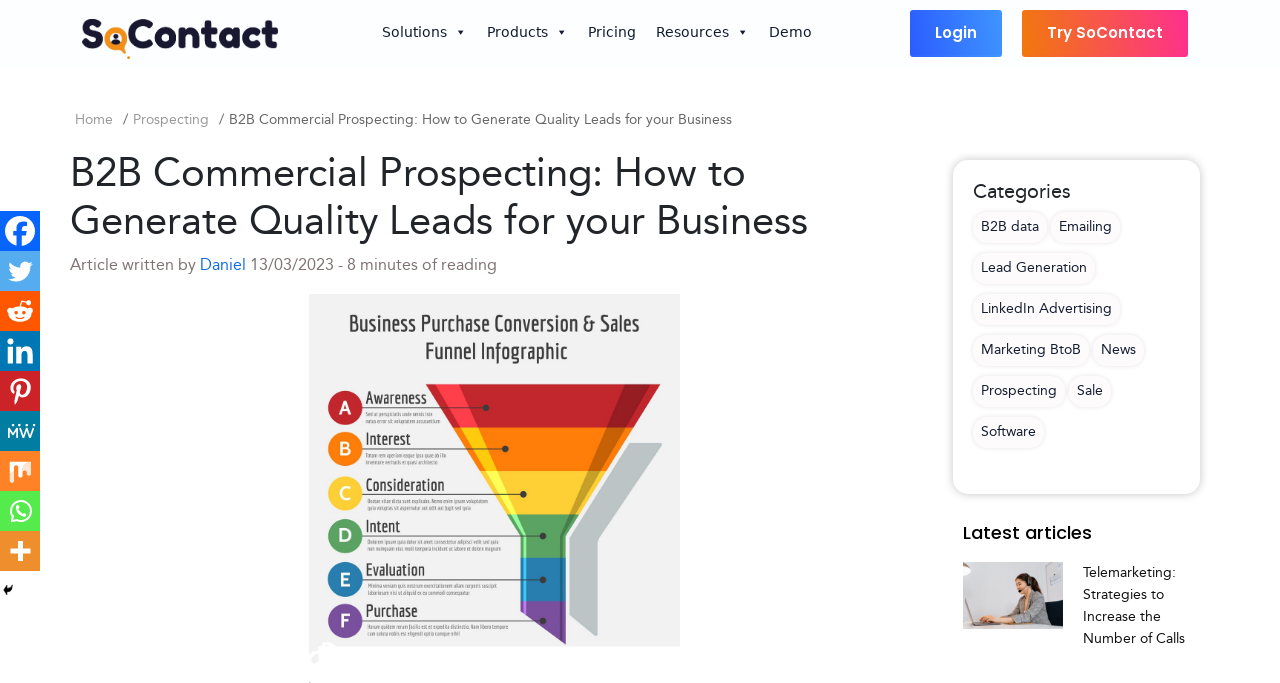

--- FILE ---
content_type: text/html; charset=UTF-8
request_url: https://socontact.com/b2b-commercial-prospecting-generate-quality-leads/
body_size: 42166
content:
<!DOCTYPE html>
<html lang="en-US">
<head>
  <meta charset="UTF-8">
  <meta name="viewport" content="width=device-width, initial-scale=1, shrink-to-fit=no">
  <link rel="alternate" href="https://socontact.com/" hreflang="en-US" />
  <link rel="alternate" href="https://socontact.com/" hreflang="en" />
  <link rel="alternate" href="https://socontact.com/" hreflang="x-default" />
  <title>▷ B2B Commercial Prospecting: How to Generate Quality Leads for your Business | SoContact</title>
<meta name="dc.title" content="▷ B2B Commercial Prospecting: How to Generate Quality Leads for your Business | SoContact" />
<meta name="dc.description" content="Business-to-business (B2B) prospecting is an essential aspect of revenue generation for any business. It involves a systematic and strategic approach to identifying and reaching prospects or potential customers who match the profile of the target audience. In this article, we&#039;ll look at the importance of B2B sales prospecting, statistics, techniques,&hellip;" />
<meta name="dc.relation" content="https://socontact.com/b2b-commercial-prospecting-generate-quality-leads/" />
<meta name="dc.source" content="https://socontact.com/" />
<meta name="dc.language" content="en_US" />
<meta name="description" content="Business-to-business (B2B) prospecting is an essential aspect of revenue generation for any business. It involves a systematic and strategic approach to identifying and reaching prospects or potential customers who match the profile of the target audience. In this article, we&#039;ll look at the importance of B2B sales prospecting, statistics, techniques,&hellip;">
<meta name="robots" content="index, follow, max-snippet:-1, max-image-preview:large, max-video-preview:-1">
<link rel="canonical" href="https://socontact.com/b2b-commercial-prospecting-generate-quality-leads/">
<meta property="og:url" content="https://socontact.com/b2b-commercial-prospecting-generate-quality-leads/">
<meta property="og:site_name" content="SoContact">
<meta property="og:locale" content="en_US">
<meta property="og:type" content="article">
<meta property="article:author" content="https://www.facebook.com/socontactdotcom">
<meta property="article:publisher" content="https://www.facebook.com/socontactdotcom">
<meta property="article:section" content="Prospecting">
<meta property="og:title" content="▷ B2B Commercial Prospecting: How to Generate Quality Leads for your Business | SoContact">
<meta property="og:description" content="Business-to-business (B2B) prospecting is an essential aspect of revenue generation for any business. It involves a systematic and strategic approach to identifying and reaching prospects or potential customers who match the profile of the target audience. In this article, we&#039;ll look at the importance of B2B sales prospecting, statistics, techniques,&hellip;">
<meta property="og:image" content="https://socontact.com/wp-content/uploads/2022/09/favicon.png">
<meta property="og:image:secure_url" content="https://socontact.com/wp-content/uploads/2022/09/favicon.png">
<meta property="og:image:width" content="2135">
<meta property="og:image:height" content="2134">
<meta property="og:image:alt" content="SoContact Favicon">
<meta name="twitter:card" content="summary">
<meta name="twitter:site" content="https://www.twitter.com/socontactdotcom">
<meta name="twitter:creator" content="https://www.twitter.com/socontactdotcom">
<meta name="twitter:title" content="▷ B2B Commercial Prospecting: How to Generate Quality Leads for your Business | SoContact">
<meta name="twitter:description" content="Business-to-business (B2B) prospecting is an essential aspect of revenue generation for any business. It involves a systematic and strategic approach to identifying and reaching prospects or potential customers who match the profile of the target audience. In this article, we&#039;ll look at the importance of B2B sales prospecting, statistics, techniques,&hellip;">
<meta name="twitter:image" content="https://socontact.com/wp-content/uploads/2023/03/prospection-commerciale-b2b-1-948x1024.jpg">
<link rel='dns-prefetch' href='//platform-api.sharethis.com' />
<link rel='dns-prefetch' href='//www.googletagmanager.com' />
<link rel='dns-prefetch' href='//stats.wp.com' />

<link rel="alternate" type="application/rss+xml" title="SoContact &raquo; Feed" href="https://socontact.com/feed/" />
<link rel="alternate" type="application/rss+xml" title="SoContact &raquo; Comments Feed" href="https://socontact.com/comments/feed/" />
<script type="application/ld+json">{"@context":"https:\/\/schema.org\/","@type":"Article","datePublished":"2023-03-13T14:19:04+01:00","dateModified":"2023-04-18T16:36:18+02:00","mainEntityOfPage":{"@type":"WebPage","@id":"https:\/\/socontact.com\/b2b-commercial-prospecting-generate-quality-leads"},"headline":"B2B Commercial Prospecting: How to Generate Quality Leads for your Business","author":{"@type":"Person","name":"Daniel","url":"https:\/\/socontact.com"},"image":{"@type":"ImageObject","url":"https:\/\/socontact.com\/wp-content\/uploads\/2023\/03\/prospection-commerciale-b2b-1.jpg"},"publisher":{"@type":"Organization","name":"SoContact","logo":{"@type":"ImageObject","url":"https:\/\/socontact.com\/wp-content\/uploads\/2022\/09\/socontact-3.png","width":"2012","height":"411"},"sameAs":["https:\/\/www.facebook.com\/socontactdotcom","https:\/\/twitter.com\/https:\/\/www.twitter.com\/socontactdotcom","https:\/\/www.twitter.com\/socontactdotcom","https:\/\/www.youtube.com\/@socontactofficial","https:\/\/www.linkedin.com\/company\/socontact\/"]},"description":"Business-to-business (B2B) prospecting is an essential aspect of revenue generation for any business. It involves a systematic and strategic approach to identifying and reaching prospects or potential customers who match the profile of the target audience. In this article, we&#039;ll look at the importance of B2B sales prospecting, statistics, techniques,&hellip;"}</script>
<script type="application/ld+json">{"@context":"https:\/\/schema.org\/","@type":"SoftwareApplication","name":"SoContact","operatingSystem":"Web-based","applicationCategory":"BusinessApplication","review":{"@type":"Review","reviewRating":{"@type":"Rating","ratingValue":"4.7","bestRating":"5","worstRating":1},"author":{"@type":"Person","name":"Daniel"}},"offers":{"@type":"Offer","price":"0","priceCurrency":"EUR"}}</script>
<style id='wp-img-auto-sizes-contain-inline-css'>
img:is([sizes=auto i],[sizes^="auto," i]){contain-intrinsic-size:3000px 1500px}
/*# sourceURL=wp-img-auto-sizes-contain-inline-css */
</style>
<link rel='stylesheet' id='structured-content-frontend-css' href='https://socontact.com/wp-content/plugins/structured-content/dist/blocks.style.build.css?ver=1.6.3' media='all' />
<style id='wp-emoji-styles-inline-css'>

	img.wp-smiley, img.emoji {
		display: inline !important;
		border: none !important;
		box-shadow: none !important;
		height: 1em !important;
		width: 1em !important;
		margin: 0 0.07em !important;
		vertical-align: -0.1em !important;
		background: none !important;
		padding: 0 !important;
	}
/*# sourceURL=wp-emoji-styles-inline-css */
</style>
<link rel='stylesheet' id='wp-block-library-css' href='https://socontact.com/wp-includes/css/dist/block-library/style.min.css?ver=6.9' media='all' />
<style id='wp-block-library-theme-inline-css'>
.wp-block-audio :where(figcaption){color:#555;font-size:13px;text-align:center}.is-dark-theme .wp-block-audio :where(figcaption){color:#ffffffa6}.wp-block-audio{margin:0 0 1em}.wp-block-code{border:1px solid #ccc;border-radius:4px;font-family:Menlo,Consolas,monaco,monospace;padding:.8em 1em}.wp-block-embed :where(figcaption){color:#555;font-size:13px;text-align:center}.is-dark-theme .wp-block-embed :where(figcaption){color:#ffffffa6}.wp-block-embed{margin:0 0 1em}.blocks-gallery-caption{color:#555;font-size:13px;text-align:center}.is-dark-theme .blocks-gallery-caption{color:#ffffffa6}:root :where(.wp-block-image figcaption){color:#555;font-size:13px;text-align:center}.is-dark-theme :root :where(.wp-block-image figcaption){color:#ffffffa6}.wp-block-image{margin:0 0 1em}.wp-block-pullquote{border-bottom:4px solid;border-top:4px solid;color:currentColor;margin-bottom:1.75em}.wp-block-pullquote :where(cite),.wp-block-pullquote :where(footer),.wp-block-pullquote__citation{color:currentColor;font-size:.8125em;font-style:normal;text-transform:uppercase}.wp-block-quote{border-left:.25em solid;margin:0 0 1.75em;padding-left:1em}.wp-block-quote cite,.wp-block-quote footer{color:currentColor;font-size:.8125em;font-style:normal;position:relative}.wp-block-quote:where(.has-text-align-right){border-left:none;border-right:.25em solid;padding-left:0;padding-right:1em}.wp-block-quote:where(.has-text-align-center){border:none;padding-left:0}.wp-block-quote.is-large,.wp-block-quote.is-style-large,.wp-block-quote:where(.is-style-plain){border:none}.wp-block-search .wp-block-search__label{font-weight:700}.wp-block-search__button{border:1px solid #ccc;padding:.375em .625em}:where(.wp-block-group.has-background){padding:1.25em 2.375em}.wp-block-separator.has-css-opacity{opacity:.4}.wp-block-separator{border:none;border-bottom:2px solid;margin-left:auto;margin-right:auto}.wp-block-separator.has-alpha-channel-opacity{opacity:1}.wp-block-separator:not(.is-style-wide):not(.is-style-dots){width:100px}.wp-block-separator.has-background:not(.is-style-dots){border-bottom:none;height:1px}.wp-block-separator.has-background:not(.is-style-wide):not(.is-style-dots){height:2px}.wp-block-table{margin:0 0 1em}.wp-block-table td,.wp-block-table th{word-break:normal}.wp-block-table :where(figcaption){color:#555;font-size:13px;text-align:center}.is-dark-theme .wp-block-table :where(figcaption){color:#ffffffa6}.wp-block-video :where(figcaption){color:#555;font-size:13px;text-align:center}.is-dark-theme .wp-block-video :where(figcaption){color:#ffffffa6}.wp-block-video{margin:0 0 1em}:root :where(.wp-block-template-part.has-background){margin-bottom:0;margin-top:0;padding:1.25em 2.375em}
/*# sourceURL=/wp-includes/css/dist/block-library/theme.min.css */
</style>
<style id='classic-theme-styles-inline-css'>
/*! This file is auto-generated */
.wp-block-button__link{color:#fff;background-color:#32373c;border-radius:9999px;box-shadow:none;text-decoration:none;padding:calc(.667em + 2px) calc(1.333em + 2px);font-size:1.125em}.wp-block-file__button{background:#32373c;color:#fff;text-decoration:none}
/*# sourceURL=/wp-includes/css/classic-themes.min.css */
</style>
<link rel='stylesheet' id='betterdocs-blocks-category-slate-layout-css' href='https://socontact.com/wp-content/plugins/betterdocs/assets/blocks/category-slate-layout/default.css?ver=4.3.6' media='all' />
<link rel='stylesheet' id='mediaelement-css' href='https://socontact.com/wp-includes/js/mediaelement/mediaelementplayer-legacy.min.css?ver=4.2.17' media='all' />
<link rel='stylesheet' id='wp-mediaelement-css' href='https://socontact.com/wp-includes/js/mediaelement/wp-mediaelement.min.css?ver=6.9' media='all' />
<style id='jetpack-sharing-buttons-style-inline-css'>
.jetpack-sharing-buttons__services-list{display:flex;flex-direction:row;flex-wrap:wrap;gap:0;list-style-type:none;margin:5px;padding:0}.jetpack-sharing-buttons__services-list.has-small-icon-size{font-size:12px}.jetpack-sharing-buttons__services-list.has-normal-icon-size{font-size:16px}.jetpack-sharing-buttons__services-list.has-large-icon-size{font-size:24px}.jetpack-sharing-buttons__services-list.has-huge-icon-size{font-size:36px}@media print{.jetpack-sharing-buttons__services-list{display:none!important}}.editor-styles-wrapper .wp-block-jetpack-sharing-buttons{gap:0;padding-inline-start:0}ul.jetpack-sharing-buttons__services-list.has-background{padding:1.25em 2.375em}
/*# sourceURL=https://socontact.com/wp-content/plugins/jetpack/_inc/blocks/sharing-buttons/view.css */
</style>
<style id='wpseopress-local-business-style-inline-css'>
span.wp-block-wpseopress-local-business-field{margin-right:8px}

/*# sourceURL=https://socontact.com/wp-content/plugins/wp-seopress-pro/public/editor/blocks/local-business/style-index.css */
</style>
<link rel='stylesheet' id='mpp_gutenberg-css' href='https://socontact.com/wp-content/plugins/metronet-profile-picture/dist/blocks.style.build.css?ver=2.6.3' media='all' />
<style id='global-styles-inline-css'>
:root{--wp--preset--aspect-ratio--square: 1;--wp--preset--aspect-ratio--4-3: 4/3;--wp--preset--aspect-ratio--3-4: 3/4;--wp--preset--aspect-ratio--3-2: 3/2;--wp--preset--aspect-ratio--2-3: 2/3;--wp--preset--aspect-ratio--16-9: 16/9;--wp--preset--aspect-ratio--9-16: 9/16;--wp--preset--color--black: #000000;--wp--preset--color--cyan-bluish-gray: #abb8c3;--wp--preset--color--white: #ffffff;--wp--preset--color--pale-pink: #f78da7;--wp--preset--color--vivid-red: #cf2e2e;--wp--preset--color--luminous-vivid-orange: #ff6900;--wp--preset--color--luminous-vivid-amber: #fcb900;--wp--preset--color--light-green-cyan: #7bdcb5;--wp--preset--color--vivid-green-cyan: #00d084;--wp--preset--color--pale-cyan-blue: #8ed1fc;--wp--preset--color--vivid-cyan-blue: #0693e3;--wp--preset--color--vivid-purple: #9b51e0;--wp--preset--gradient--vivid-cyan-blue-to-vivid-purple: linear-gradient(135deg,rgb(6,147,227) 0%,rgb(155,81,224) 100%);--wp--preset--gradient--light-green-cyan-to-vivid-green-cyan: linear-gradient(135deg,rgb(122,220,180) 0%,rgb(0,208,130) 100%);--wp--preset--gradient--luminous-vivid-amber-to-luminous-vivid-orange: linear-gradient(135deg,rgb(252,185,0) 0%,rgb(255,105,0) 100%);--wp--preset--gradient--luminous-vivid-orange-to-vivid-red: linear-gradient(135deg,rgb(255,105,0) 0%,rgb(207,46,46) 100%);--wp--preset--gradient--very-light-gray-to-cyan-bluish-gray: linear-gradient(135deg,rgb(238,238,238) 0%,rgb(169,184,195) 100%);--wp--preset--gradient--cool-to-warm-spectrum: linear-gradient(135deg,rgb(74,234,220) 0%,rgb(151,120,209) 20%,rgb(207,42,186) 40%,rgb(238,44,130) 60%,rgb(251,105,98) 80%,rgb(254,248,76) 100%);--wp--preset--gradient--blush-light-purple: linear-gradient(135deg,rgb(255,206,236) 0%,rgb(152,150,240) 100%);--wp--preset--gradient--blush-bordeaux: linear-gradient(135deg,rgb(254,205,165) 0%,rgb(254,45,45) 50%,rgb(107,0,62) 100%);--wp--preset--gradient--luminous-dusk: linear-gradient(135deg,rgb(255,203,112) 0%,rgb(199,81,192) 50%,rgb(65,88,208) 100%);--wp--preset--gradient--pale-ocean: linear-gradient(135deg,rgb(255,245,203) 0%,rgb(182,227,212) 50%,rgb(51,167,181) 100%);--wp--preset--gradient--electric-grass: linear-gradient(135deg,rgb(202,248,128) 0%,rgb(113,206,126) 100%);--wp--preset--gradient--midnight: linear-gradient(135deg,rgb(2,3,129) 0%,rgb(40,116,252) 100%);--wp--preset--font-size--small: 13px;--wp--preset--font-size--medium: 20px;--wp--preset--font-size--large: 36px;--wp--preset--font-size--x-large: 42px;--wp--preset--spacing--20: 0.44rem;--wp--preset--spacing--30: 0.67rem;--wp--preset--spacing--40: 1rem;--wp--preset--spacing--50: 1.5rem;--wp--preset--spacing--60: 2.25rem;--wp--preset--spacing--70: 3.38rem;--wp--preset--spacing--80: 5.06rem;--wp--preset--shadow--natural: 6px 6px 9px rgba(0, 0, 0, 0.2);--wp--preset--shadow--deep: 12px 12px 50px rgba(0, 0, 0, 0.4);--wp--preset--shadow--sharp: 6px 6px 0px rgba(0, 0, 0, 0.2);--wp--preset--shadow--outlined: 6px 6px 0px -3px rgb(255, 255, 255), 6px 6px rgb(0, 0, 0);--wp--preset--shadow--crisp: 6px 6px 0px rgb(0, 0, 0);}:where(.is-layout-flex){gap: 0.5em;}:where(.is-layout-grid){gap: 0.5em;}body .is-layout-flex{display: flex;}.is-layout-flex{flex-wrap: wrap;align-items: center;}.is-layout-flex > :is(*, div){margin: 0;}body .is-layout-grid{display: grid;}.is-layout-grid > :is(*, div){margin: 0;}:where(.wp-block-columns.is-layout-flex){gap: 2em;}:where(.wp-block-columns.is-layout-grid){gap: 2em;}:where(.wp-block-post-template.is-layout-flex){gap: 1.25em;}:where(.wp-block-post-template.is-layout-grid){gap: 1.25em;}.has-black-color{color: var(--wp--preset--color--black) !important;}.has-cyan-bluish-gray-color{color: var(--wp--preset--color--cyan-bluish-gray) !important;}.has-white-color{color: var(--wp--preset--color--white) !important;}.has-pale-pink-color{color: var(--wp--preset--color--pale-pink) !important;}.has-vivid-red-color{color: var(--wp--preset--color--vivid-red) !important;}.has-luminous-vivid-orange-color{color: var(--wp--preset--color--luminous-vivid-orange) !important;}.has-luminous-vivid-amber-color{color: var(--wp--preset--color--luminous-vivid-amber) !important;}.has-light-green-cyan-color{color: var(--wp--preset--color--light-green-cyan) !important;}.has-vivid-green-cyan-color{color: var(--wp--preset--color--vivid-green-cyan) !important;}.has-pale-cyan-blue-color{color: var(--wp--preset--color--pale-cyan-blue) !important;}.has-vivid-cyan-blue-color{color: var(--wp--preset--color--vivid-cyan-blue) !important;}.has-vivid-purple-color{color: var(--wp--preset--color--vivid-purple) !important;}.has-black-background-color{background-color: var(--wp--preset--color--black) !important;}.has-cyan-bluish-gray-background-color{background-color: var(--wp--preset--color--cyan-bluish-gray) !important;}.has-white-background-color{background-color: var(--wp--preset--color--white) !important;}.has-pale-pink-background-color{background-color: var(--wp--preset--color--pale-pink) !important;}.has-vivid-red-background-color{background-color: var(--wp--preset--color--vivid-red) !important;}.has-luminous-vivid-orange-background-color{background-color: var(--wp--preset--color--luminous-vivid-orange) !important;}.has-luminous-vivid-amber-background-color{background-color: var(--wp--preset--color--luminous-vivid-amber) !important;}.has-light-green-cyan-background-color{background-color: var(--wp--preset--color--light-green-cyan) !important;}.has-vivid-green-cyan-background-color{background-color: var(--wp--preset--color--vivid-green-cyan) !important;}.has-pale-cyan-blue-background-color{background-color: var(--wp--preset--color--pale-cyan-blue) !important;}.has-vivid-cyan-blue-background-color{background-color: var(--wp--preset--color--vivid-cyan-blue) !important;}.has-vivid-purple-background-color{background-color: var(--wp--preset--color--vivid-purple) !important;}.has-black-border-color{border-color: var(--wp--preset--color--black) !important;}.has-cyan-bluish-gray-border-color{border-color: var(--wp--preset--color--cyan-bluish-gray) !important;}.has-white-border-color{border-color: var(--wp--preset--color--white) !important;}.has-pale-pink-border-color{border-color: var(--wp--preset--color--pale-pink) !important;}.has-vivid-red-border-color{border-color: var(--wp--preset--color--vivid-red) !important;}.has-luminous-vivid-orange-border-color{border-color: var(--wp--preset--color--luminous-vivid-orange) !important;}.has-luminous-vivid-amber-border-color{border-color: var(--wp--preset--color--luminous-vivid-amber) !important;}.has-light-green-cyan-border-color{border-color: var(--wp--preset--color--light-green-cyan) !important;}.has-vivid-green-cyan-border-color{border-color: var(--wp--preset--color--vivid-green-cyan) !important;}.has-pale-cyan-blue-border-color{border-color: var(--wp--preset--color--pale-cyan-blue) !important;}.has-vivid-cyan-blue-border-color{border-color: var(--wp--preset--color--vivid-cyan-blue) !important;}.has-vivid-purple-border-color{border-color: var(--wp--preset--color--vivid-purple) !important;}.has-vivid-cyan-blue-to-vivid-purple-gradient-background{background: var(--wp--preset--gradient--vivid-cyan-blue-to-vivid-purple) !important;}.has-light-green-cyan-to-vivid-green-cyan-gradient-background{background: var(--wp--preset--gradient--light-green-cyan-to-vivid-green-cyan) !important;}.has-luminous-vivid-amber-to-luminous-vivid-orange-gradient-background{background: var(--wp--preset--gradient--luminous-vivid-amber-to-luminous-vivid-orange) !important;}.has-luminous-vivid-orange-to-vivid-red-gradient-background{background: var(--wp--preset--gradient--luminous-vivid-orange-to-vivid-red) !important;}.has-very-light-gray-to-cyan-bluish-gray-gradient-background{background: var(--wp--preset--gradient--very-light-gray-to-cyan-bluish-gray) !important;}.has-cool-to-warm-spectrum-gradient-background{background: var(--wp--preset--gradient--cool-to-warm-spectrum) !important;}.has-blush-light-purple-gradient-background{background: var(--wp--preset--gradient--blush-light-purple) !important;}.has-blush-bordeaux-gradient-background{background: var(--wp--preset--gradient--blush-bordeaux) !important;}.has-luminous-dusk-gradient-background{background: var(--wp--preset--gradient--luminous-dusk) !important;}.has-pale-ocean-gradient-background{background: var(--wp--preset--gradient--pale-ocean) !important;}.has-electric-grass-gradient-background{background: var(--wp--preset--gradient--electric-grass) !important;}.has-midnight-gradient-background{background: var(--wp--preset--gradient--midnight) !important;}.has-small-font-size{font-size: var(--wp--preset--font-size--small) !important;}.has-medium-font-size{font-size: var(--wp--preset--font-size--medium) !important;}.has-large-font-size{font-size: var(--wp--preset--font-size--large) !important;}.has-x-large-font-size{font-size: var(--wp--preset--font-size--x-large) !important;}
:where(.wp-block-post-template.is-layout-flex){gap: 1.25em;}:where(.wp-block-post-template.is-layout-grid){gap: 1.25em;}
:where(.wp-block-term-template.is-layout-flex){gap: 1.25em;}:where(.wp-block-term-template.is-layout-grid){gap: 1.25em;}
:where(.wp-block-columns.is-layout-flex){gap: 2em;}:where(.wp-block-columns.is-layout-grid){gap: 2em;}
:root :where(.wp-block-pullquote){font-size: 1.5em;line-height: 1.6;}
/*# sourceURL=global-styles-inline-css */
</style>
<link rel='stylesheet' id='contact-form-7-css' href='https://socontact.com/wp-content/plugins/contact-form-7/includes/css/styles.css?ver=6.1.4' media='all' />
<link rel='stylesheet' id='nbcpf-intlTelInput-style-css' href='https://socontact.com/wp-content/plugins/country-phone-field-contact-form-7/assets/css/intlTelInput.min.css?ver=6.9' media='all' />
<link rel='stylesheet' id='nbcpf-countryFlag-style-css' href='https://socontact.com/wp-content/plugins/country-phone-field-contact-form-7/assets/css/countrySelect.min.css?ver=6.9' media='all' />
<link rel='stylesheet' id='faq-schema-ultimate-css' href='https://socontact.com/wp-content/plugins/faq-schema-ultimate/public/css/faq-schema-ultimate-public.css?ver=1.0.0' media='all' />
<link rel='stylesheet' id='rp-public-styles-css' href='https://socontact.com/wp-content/plugins/reading-progress-bar/public/css/rp-public.css?ver=6.9' media='all' />
<link rel='stylesheet' id='share-this-share-buttons-sticky-css' href='https://socontact.com/wp-content/plugins/sharethis-share-buttons/css/mu-style.css?ver=1754709201' media='all' />
<link rel='stylesheet' id='toc-screen-css' href='https://socontact.com/wp-content/plugins/table-of-contents-plus/screen.min.css?ver=2411.1' media='all' />
<style id='toc-screen-inline-css'>
div#toc_container {width: ;}div#toc_container ul li {font-size: 0;}
/*# sourceURL=toc-screen-inline-css */
</style>
<link rel='stylesheet' id='megamenu-css' href='https://socontact.com/wp-content/uploads/maxmegamenu/style.css?ver=d5f960' media='all' />
<link rel='stylesheet' id='dashicons-css' href='https://socontact.com/wp-includes/css/dashicons.min.css?ver=6.9' media='all' />
<link rel='stylesheet' id='style-css' href='https://socontact.com/wp-content/themes/socontact/style.css?ver=3.3.5' media='all' />
<link rel='stylesheet' id='main-css' href='https://socontact.com/wp-content/themes/socontact/assets/dist/main.css?ver=3.3.5' media='all' />
<link rel='stylesheet' id='heateor_sss_frontend_css-css' href='https://socontact.com/wp-content/plugins/sassy-social-share/public/css/sassy-social-share-public.css?ver=3.3.70' media='all' />
<style id='heateor_sss_frontend_css-inline-css'>
.heateor_sss_button_instagram span.heateor_sss_svg,a.heateor_sss_instagram span.heateor_sss_svg{background:radial-gradient(circle at 30% 107%,#fdf497 0,#fdf497 5%,#fd5949 45%,#d6249f 60%,#285aeb 90%)}.heateor_sss_horizontal_sharing .heateor_sss_svg,.heateor_sss_standard_follow_icons_container .heateor_sss_svg{color:#fff;border-width:0px;border-style:solid;border-color:transparent}.heateor_sss_horizontal_sharing .heateorSssTCBackground{color:#666}.heateor_sss_horizontal_sharing span.heateor_sss_svg:hover,.heateor_sss_standard_follow_icons_container span.heateor_sss_svg:hover{border-color:transparent;}.heateor_sss_vertical_sharing span.heateor_sss_svg,.heateor_sss_floating_follow_icons_container span.heateor_sss_svg{color:#fff;border-width:0px;border-style:solid;border-color:transparent;}.heateor_sss_vertical_sharing .heateorSssTCBackground{color:#666;}.heateor_sss_vertical_sharing span.heateor_sss_svg:hover,.heateor_sss_floating_follow_icons_container span.heateor_sss_svg:hover{border-color:transparent;}@media screen and (max-width:783px) {.heateor_sss_vertical_sharing{display:none!important}}div.heateor_sss_mobile_footer{display:none;}@media screen and (max-width:783px){div.heateor_sss_bottom_sharing .heateorSssTCBackground{background-color:white}div.heateor_sss_bottom_sharing{width:100%!important;left:0!important;}div.heateor_sss_bottom_sharing a{width:11.111111111111% !important;}div.heateor_sss_bottom_sharing .heateor_sss_svg{width: 100% !important;}div.heateor_sss_bottom_sharing div.heateorSssTotalShareCount{font-size:1em!important;line-height:28px!important}div.heateor_sss_bottom_sharing div.heateorSssTotalShareText{font-size:.7em!important;line-height:0px!important}div.heateor_sss_mobile_footer{display:block;height:40px;}.heateor_sss_bottom_sharing{padding:0!important;display:block!important;width:auto!important;bottom:-2px!important;top: auto!important;}.heateor_sss_bottom_sharing .heateor_sss_square_count{line-height:inherit;}.heateor_sss_bottom_sharing .heateorSssSharingArrow{display:none;}.heateor_sss_bottom_sharing .heateorSssTCBackground{margin-right:1.1em!important}}
/*# sourceURL=heateor_sss_frontend_css-inline-css */
</style>
<style id='rocket-lazyload-inline-css'>
.rll-youtube-player{position:relative;padding-bottom:56.23%;height:0;overflow:hidden;max-width:100%;}.rll-youtube-player iframe{position:absolute;top:0;left:0;width:100%;height:100%;z-index:100;background:0 0}.rll-youtube-player img{bottom:0;display:block;left:0;margin:auto;max-width:100%;width:100%;position:absolute;right:0;top:0;border:none;height:auto;cursor:pointer;-webkit-transition:.4s all;-moz-transition:.4s all;transition:.4s all}.rll-youtube-player img:hover{-webkit-filter:brightness(75%)}.rll-youtube-player .play{height:72px;width:72px;left:50%;top:50%;margin-left:-36px;margin-top:-36px;position:absolute;background:url(https://socontact.com/wp-content/plugins/wp-rocket/assets/img/youtube.png) no-repeat;cursor:pointer}
/*# sourceURL=rocket-lazyload-inline-css */
</style>
<script src="https://socontact.com/wp-includes/js/jquery/jquery.min.js?ver=3.7.1" id="jquery-core-js" defer></script>
<script src="https://socontact.com/wp-includes/js/jquery/jquery-migrate.min.js?ver=3.4.1" id="jquery-migrate-js" defer></script>
<script data-minify="1" src="https://socontact.com/wp-content/cache/min/1/wp-content/plugins/faq-schema-ultimate/public/js/faq-schema-ultimate-public.js?ver=1736700837" id="faq-schema-ultimate-js" defer></script>
<script data-minify="1" src="https://socontact.com/wp-content/cache/min/1/wp-content/plugins/reading-progress-bar/public/js/rp-public.js?ver=1736700893" id="rp-public-scripts-js" defer></script>
<script data-minify="1" src="https://socontact.com/wp-content/cache/min/1/js/sharethis.js?ver=1736700837" id="share-this-share-buttons-mu-js" defer></script>

<!-- Google tag (gtag.js) snippet added by Site Kit -->
<!-- Google Analytics snippet added by Site Kit -->
<script src="https://www.googletagmanager.com/gtag/js?id=G-RMVXX5YMMM" id="google_gtagjs-js" async></script>
<script id="google_gtagjs-js-after">
window.dataLayer = window.dataLayer || [];function gtag(){dataLayer.push(arguments);}
gtag("set","linker",{"domains":["socontact.com"]});
gtag("js", new Date());
gtag("set", "developer_id.dZTNiMT", true);
gtag("config", "G-RMVXX5YMMM");
//# sourceURL=google_gtagjs-js-after
</script>
<link rel="https://api.w.org/" href="https://socontact.com/wp-json/" /><link rel="alternate" title="JSON" type="application/json" href="https://socontact.com/wp-json/wp/v2/posts/5620" /><link rel="EditURI" type="application/rsd+xml" title="RSD" href="https://socontact.com/xmlrpc.php?rsd" />
<meta name="generator" content="WordPress 6.9" />
<link rel='shortlink' href='https://socontact.com/?p=5620' />
<meta name="generator" content="Site Kit by Google 1.171.0" /><!-- Google Tag Manager -->
<script>(function(w,d,s,l,i){w[l]=w[l]||[];w[l].push({'gtm.start':
new Date().getTime(),event:'gtm.js'});var f=d.getElementsByTagName(s)[0],
j=d.createElement(s),dl=l!='dataLayer'?'&l='+l:'';j.async=true;j.src=
'https://www.googletagmanager.com/gtm.js?id='+i+dl;f.parentNode.insertBefore(j,f);
})(window,document,'script','dataLayer','GTM-5M5TS7R');</script>
<!-- End Google Tag Manager -->	<style>img#wpstats{display:none}</style>
		<meta name="generator" content="Elementor 3.34.4; features: additional_custom_breakpoints; settings: css_print_method-external, google_font-enabled, font_display-auto">
			<style>
				.e-con.e-parent:nth-of-type(n+4):not(.e-lazyloaded):not(.e-no-lazyload),
				.e-con.e-parent:nth-of-type(n+4):not(.e-lazyloaded):not(.e-no-lazyload) * {
					background-image: none !important;
				}
				@media screen and (max-height: 1024px) {
					.e-con.e-parent:nth-of-type(n+3):not(.e-lazyloaded):not(.e-no-lazyload),
					.e-con.e-parent:nth-of-type(n+3):not(.e-lazyloaded):not(.e-no-lazyload) * {
						background-image: none !important;
					}
				}
				@media screen and (max-height: 640px) {
					.e-con.e-parent:nth-of-type(n+2):not(.e-lazyloaded):not(.e-no-lazyload),
					.e-con.e-parent:nth-of-type(n+2):not(.e-lazyloaded):not(.e-no-lazyload) * {
						background-image: none !important;
					}
				}
			</style>
			<noscript><style>.lazyload[data-src]{display:none !important;}</style></noscript><style>.lazyload{background-image:none !important;}.lazyload:before{background-image:none !important;}</style><link rel="icon" href="https://socontact.com/wp-content/uploads/2022/09/cropped-favicon-32x32.png" sizes="32x32" />
<link rel="icon" href="https://socontact.com/wp-content/uploads/2022/09/cropped-favicon-192x192.png" sizes="192x192" />
<link rel="apple-touch-icon" href="https://socontact.com/wp-content/uploads/2022/09/cropped-favicon-180x180.png" />
<meta name="msapplication-TileImage" content="https://socontact.com/wp-content/uploads/2022/09/cropped-favicon-270x270.png" />
		<style id="wp-custom-css">
			#gdpr-cookie-consent-bar{
	width:30% !important;
	left:0px;
}
#tableform .wpcf7-phonetext{
padding-left:50px;
}
.navbar-expand-md .navbar-collapse{
        justify-content: space-between;
    align-items: center;
}
body.archive #main {
    padding-left: 15px !important;
    padding-right: 15px !important;
}
.single-guide #sidebar{
	display:none;
}
.single-guide #main{
	padding-top:150px !important;
}
.stickhead{
    display:none;
}
.navbar-brand img{
    width:auto;
}
#mega-menu-wrap-main-menu{
    text-align: center;
    flex-grow: 1;
}
#mega-menu-wrap-main-menu #mega-menu-main-menu{
    text-align:center;
}
#header .search-form{
    margin-left:auto;
}
.single-post #main{
    font-family: 'avenir';
}
.single-guide #main{
    font-family: 'avenir';
}
.readingtimmes ul li{
    list-style:none;
    display:inline-block;
    color:#7f7373;
}
.readingtimmes ul{
    padding:0px;
}
.readingtimmes span{
        color: #116de2;
}
.single-post #main a{
    font-family: 'avenir';
}
.single-guide #main a{
    font-family: 'avenir';
}
.single-post .author {
    display: flex;
    padding: 40px;
    background: #f2f7fc;
    border-radius: 10px;
    z-index: 1;
}
.single-guide .author {
    display: flex;
    padding: 40px;
    background: #f2f7fc;
    border-radius: 10px;
    z-index: 1;
}
.single-post .callactionsingle h2{
    font-family: 'avenir';
}
.single-guide .callactionsingle h2{
    font-family: 'avenir';
}
.author-social{
    padding:0px;
}
#toc_container.toc_light_blue{
      border-radius: 12px;
    padding: 32px;
    border: none;
}
#toc_container a{
    font-size:14px;
}
.author-social li{
    list-style:none;
    display:inline-block;
}
.author .author-image img{
    border-radius:50%;
        margin-right: 25px;
}
.author .name {
    font-size: 22px;
    margin-bottom: 5px;
    font-weight: 500;
    color: #1174ea;
}
.author .text {
    color: #1174ea;
}
.single-post .h1{
    position: relative;
    font-weight: bold;
    font-size: 24px;
    line-height: 44px;
    color: #04172f;
    margin-bottom: 20px;
    margin-top: 20px;
}
.single-guide .h1{
    position: relative;
    font-weight: bold;
    font-size: 24px;
    line-height: 44px;
    color: #04172f;
    margin-bottom: 20px;
    margin-top: 20px;
}
.plus-links .cont-links {
    display: flex;
    flex-direction: column;
    align-items: stretch;
    gap: 24px;
}
.plus-links a{
    display: flex;
    align-items: center;
    padding: 10px 16px;
    border-radius: 12px;
    cursor: pointer;
    box-shadow: 0px 8px 20px rgba(22,24,89,.14);
}
.plus-links span{
    height: 16px;
    width: 16px;
    margin-right: 16px;
    border-radius: 50%;
        background: rgba(221,104,123,.1);
    color: #dd687b;
}
.respostweolc{
    min-height:275px;
}
.sidebars ul{
    padding:0px;
}
.imagesingle img {
    width: 100%;
    height: 400px;
    object-fit: contain;
}
.elementor-pagination .page-numbers{
    background: #ccc;
    padding: 6px 14px;
    color: #fff;
    border-radius: 10px;
}
.elementor-pagination{
    margin-top:50px;
}
.elementor-pagination .current{
    background: #e46a00;
    padding: 6px 14px;
    color: #fff;
    border-radius: 10px;
}
.archive  #sidebar{
    display:none;
}
body.archive #main{
    padding-top:100px !important;
}
body.single-docs #main{
    padding-top:100px !important;
}
.cateblogpost .blogpost .elementor-post img{
        width: 100%;
    height:400px;
    object-fit: cover;
}

.cateblogpost .blogpost .elementor-post .elementor-post__title a{
        font-size: 18px;
    color: #000;
}
.innercontents{
    padding:20px;
}
.cateblogpost .blogpost .elementor-post{
    margin-bottom:20px;
}
.single-docs #sidebar{
    display:none;
}
.sidebars li{
list-style: none;
    display: inline-block;
    background: #fdfbfb;
    margin-bottom: 10px;
    padding: 5px 8px;
    border-radius: 14px;
    font-size: 14px;
    box-shadow: 0px 0px 5px #0000001a;
}
.sidebars li:hover{
    background:#ccc;
}
.sidebars li a{
        color: #121C31;
    font-size: 14px;
}
.sidebars h3{
    font-size:18px;
}
.sideposts .elementor-post__title{
    font-size:14px !important;
}
.blogpost .elementor-post{
    background: #fff;
    box-shadow: 0px 0px 5px #00000038;
    border-radius: 15px;
}
.blogpost .elementor-post__text{
    padding:20px;
}
.blogpost .elementor-post__read-more{
        background-image: linear-gradient(80deg, #F1790B 0%, #FF2F8F 100%);
    padding: 15px 25px 15px 25px;
    color:#fff;
        border-radius: 5px;
    padding: 10px 20px;
    margin: 10px 0px !important;
    display: -webkit-inline-box;
}
#mega-menu-wrap-main-menu #mega-menu-main-menu > li.mega-menu-item{
    padding:15px 7px;
}
#mega-menu-wrap-main-menu #mega-menu-main-menu > li.mega-menu-megamenu > ul.mega-sub-menu{
     background: #fff;
    box-shadow: 0 0 30px 10px rgba(0,0,0,.03), 0 6px 10px rgba(0,0,0,.07), 0 1px 18px rgba(0,0,0,.06), 0 3px 5px rgba(0,0,0,.1);
    border-radius: 8px;
padding:10px;
}
#mega-menu-wrap-main-menu #mega-menu-main-menu > li.mega-menu-megamenu > ul.mega-sub-menu > li.mega-menu-item > a.mega-menu-link, #mega-menu-wrap-main-menu #mega-menu-main-menu > li.mega-menu-megamenu > ul.mega-sub-menu li.mega-menu-column > ul.mega-sub-menu > li.mega-menu-item > a.mega-menu-link {
    font-size: 14px;
    text-transform: inherit;
}
#mega-menu-wrap-main-menu #mega-menu-main-menu .doubcol li.mega-menu-item a.mega-menu-link:before{
left:-10px;
}
#mega-menu-wrap-main-menu #mega-menu-main-menu > li.mega-menu-flyout ul.mega-sub-menu {
 background: #fff;
    box-shadow: 0 0 30px 10px rgba(0,0,0,.03), 0 6px 10px rgba(0,0,0,.07), 0 1px 18px rgba(0,0,0,.06), 0 3px 5px rgba(0,0,0,.1);
    border-radius: 8px;
padding:10px;
}
#mega-menu-wrap-main-menu #mega-menu-main-menu > li.mega-menu-item > a.mega-menu-link{
    color: #121C31;
}
#mega-menu-wrap-main-menu{
    background:none;
}


.formstyle input{
        width: 100%;
    margin-top: 12px;
    border-radius: 10px;
    padding: 10px;
    border-color: #ccc;
    box-shadow: none;
}
.formstyle .wpcf7-submit{
        background: #e75933;
    color: #fff;
}
.mainheader{
    position:relative;
    z-index:999;
}
.redbtns .elementor-button{
transition: all 0.3s ease;
    border-bottom:2px solid transparent;
}
.redbtns .elementor-button:hover{
background-image:linear-gradient(80deg, #FF2F8F  0%, #F1790B 100%) !important;
    border-bottom: 3px solid #000;
}

.bluebtns  .elementor-button{
transition: all 0.3s ease;
    border-bottom:2px solid transparent;
}
.bluebtns .elementor-button:hover{
background-image: linear-gradient(80deg, #0092FF 0%,  #0059FF 100%) !important;
    border-bottom: 3px solid #000;
}
.greybtns  .elementor-button:hover{
    border-bottom: 3px solid #000;
}
.trnsbtns .elementor-button:hover{
        fill: #000 !important;
    color: #000 !important;
    background-color: #f1f3ff !important;
}




.setyliness .elementor-tab-title {
    color: #121C31;
    font-family: "Poppins", Sans-serif;
    font-size: 14px;
    font-weight: 700;
        padding-left: 0px !important;
        border-bottom:1px solid #C7CAD9 !important;
}
.setyliness .elementor-tab-title span{
          color: #121C31;
    font-size: 14px;
    font-weight: 400;
    display: block;
    margin-top: 10px;
    line-height: 22px;
}
.setyliness .elementor-tabs-wrapper .elementor-active{
        padding: 30px 0px 30px 20px;
    background-color: #F0F3FF !important;
    border-style: solid !important;
    border-width: 0px 0px 0px 20px !important;
    border-color: #F1790B !important;
    padding-left: 18px !important;
    border-image: linear-gradient(#F1790B, #FF2F8F) 10;
}
.setyliness .elementor-tabs-content-wrapper .elementor-tab-mobile-title.elementor-active{
        padding: 30px 0px 30px 20px;
    background-color: #F0F3FF !important;
    border-style: solid !important;
    border-width: 0px 0px 0px 20px !important;
    border-color: #F1790B !important;
    padding-left: 18px !important;
    border-image: linear-gradient(#F1790B, #FF2F8F) 10;
}
.fixbarss{
        position: sticky;
    top: 160px;
        z-index: 0 !important;
}
    .stickhead{
        position: fixed;
        left: 0px;
        right: 0px;
        top: 0px;
        background: #FCFEFF !important;
        box-shadow: 0px 0px 7px #B2C3D1 !important;
        z-index: 999;
    }
#main {
    margin-top: 0;
        padding: 0px !important;
}
.rempading .elementor-element-populated{
    padding:0px !important;
    margin: 0px 10px;
}
#header{
        background: #FCFEFF !important;
    box-shadow: 0px 0px 7px #B2C3D1 !important;
    z-index: 9;
    padding: 0px;
}
#navbar li{
        padding: 15px;
    border-bottom: 3px solid transparent;
    }
    #navbar li a{
            font-size: 14px;
    font-weight: 500;
            color: #121C31;
                padding-right:0px;

    }

#mega-menu-wrap-main-menu #mega-menu-main-menu > li.mega-menu-item.mega-current-menu-item > a.mega-menu-link, #mega-menu-wrap-main-menu #mega-menu-main-menu > li.mega-menu-item.mega-current-menu-ancestor > a.mega-menu-link, #mega-menu-wrap-main-menu #mega-menu-main-menu > li.mega-menu-item.mega-current-page-ancestor > a.mega-menu-link{
    color: #F1790B !important;
    background:none !important;
    font-weight:500;
}
header #navbar .mega-sub-menu li{
        padding: 10px !important;
    border: none !important;
}
header #navbar .mega-sub-menu li a{
    color: #121C31 !important;
}
header #navbar .mega-sub-menu li a:hover{
    color: #F1790B !important;
}
#mega-menu-wrap-main-menu #mega-menu-main-menu a.mega-menu-link .mega-description-group{
        padding-left: 18px;
}
#mega-menu-wrap-main-menu #mega-menu-main-menu li.mega-menu-item a.mega-menu-link:before{
    left: 0px;
    top: -4px;
    font-size: 20px;
    position: absolute;
}
#mega-menu-wrap-main-menu #mega-menu-main-menu > li.mega-menu-item{
    border-bottom:3px solid transparent !important;
}
    #mega-menu-wrap-main-menu #mega-menu-main-menu > li.mega-menu-item:hover{
        border-bottom: 3px solid #F1790B !important;
    }
    #navbar li:hover a{
        color: #F1790B !important;
        font-weight:bold;
        background:none !important;
        font-weight:500 !important;
    }
#mega-menu-wrap-main-menu #mega-menu-main-menu > li.mega-current_page_item{
    border-bottom: 3px solid #F1790B !important;
}
#mega-menu-wrap-main-menu #mega-menu-main-menu > li.mega-menu-item > a.mega-menu-link{
    font-weight:500;
}
#mega-menu-wrap-main-menu #mega-menu-main-menu > li.mega-current-menu-parent{
    border-bottom: 3px solid #F1790B !important;
}
#mega-menu-wrap-main-menu .mega-sub-menu .mega-current-menu-item a{
        color: #F1790B !important;
}
.navbar-brand{
    padding-top:15px;
}
.search-form .btnss{
        background: transparent linear-gradient(135deg, #F1790B 0%, #FF2F8F 100%) 0% 0% no-repeat padding-box;
    color: #fff;
    padding: 24px;
    font-weight: bold
}
.iconsback .elementor-icon{
    background: #fff;
    padding: 7px;
    border-radius: 10px;
}
#footer {
    background-color: #fff;
    padding: 20px 0px 70px 0px;
    border-top: 1px solid #ccc;
    clear:both;
    position: relative;
        z-index: 999;
}
.tesmoinalis .swiper-slide{
    background:#fff;
}
.hidepadding .elementor-element-populated{
    padding:0px !important;
}
.remomargin{
    margin-bottom:0px !important;
}
.bordercolor .elementor-widget-container{
    border-image: linear-gradient(#F1790B, #FF2F8F) 10;
}
.remosagain .elementor-element-populated{
    padding-top:0px !important;
    padding-bottom:0px !important;
}
#navbar .dropdown-menu li{
    padding:10px;
}
#navbar .dropdown-menu li a{
    color:#212529 !important;
}
#navbar .dropdown-menu li a:hover{
    background:none;
    color:#F1790B !important;
}
#navbar .menu-item-has-children:hover .dropdown-menu{
    display:block;
        left: 0;
    top: 100%;
}
#navbar .menu-item-has-children:hover .dropdown-menu li{
    border:none;
}
#navbar .menu-item-has-children .dropdown-menu li a{
    border-bottom:3px solid transparent;
}
#navbar .menu-item-has-children .dropdown-menu li a:hover{
    border-bottom: 3px solid #F1790B;
}
#navbar .dropdown-item.active, #navbar .dropdown-item:active {
    background:none;
    border-bottom: 3px solid #F1790B !important;
    color:#F1790B !important;
}
#navbar .menu-item-has-children:hover .dropdown-menu{
    top:98%;
}
#mega-menu-wrap-main-menu #mega-menu-main-menu>li.mega-menu-item.mega-toggle-on>a.mega-menu-link{
    background:none !important;
    font-weight:500 !important;
}
#mega-menu-wrap-main-menu #mega-menu-main-menu > li.mega-menu-item > a.mega-menu-link{
        color: #121C31 !important;
}
#mega-menu-wrap-main-menu #mega-menu-main-menu > li.mega-menu-item > a.mega-menu-link:hover{
    color: #F1790B !important;
}
#mega-menu-wrap-main-menu #mega-menu-main-menu > li.mega-menu-flyout ul.mega-sub-menu li.mega-menu-item a.mega-menu-link{
    background:none !important;
}
#mega-menu-wrap-main-menu #mega-menu-main-menu > li.mega-menu-flyout ul.mega-sub-menu li.mega-menu-item a.mega-menu-link{
    font-weight:500;
}
#mega-menu-wrap-main-menu #mega-menu-main-menu > li.mega-menu-megamenu > ul.mega-sub-menu > li.mega-menu-item > a.mega-menu-link, #mega-menu-wrap-main-menu #mega-menu-main-menu > li.mega-menu-megamenu > ul.mega-sub-menu li.mega-menu-column > ul.mega-sub-menu > li.mega-menu-item > a.mega-menu-link{
    font-weight:500 !important;
}
@media(max-width:1400px){
    #mega-menu-wrap-main-menu #mega-menu-main-menu > li.mega-menu-item {
    padding: 0px;
}
    
}
@media(max-width:1200px){
    header .container{
        max-width:100%;
    }
    .headerbtnss a{
            padding: 10px 10px !important;
    }
}
@media(max-width:1080px){
    #mega-menu-wrap-main-menu #mega-menu-main-menu > li.mega-menu-item > a.mega-menu-link{
font-size:11px !important;
}
}
@media(max-width:990px){
    .mega-toggle-blocks-right{
            background: #e56d00;
    }
    #mega-menu-wrap-main-menu #mega-menu-main-menu > li.mega-menu-item > a.mega-menu-link {
    font-size: 14px !important;
}
    #mega-menu-main-menu{
    background: #fff !important;
    box-shadow: 0 0 30px 10px rgb(0 0 0 / 3%), 0 6px 10px rgb(0 0 0 / 7%), 0 1px 18px rgb(0 0 0 / 6%), 0 3px 5px rgb(0 0 0 / 10%) !important;
    border-radius: 8px !important;
    padding: 10px !important;
}

    .mega-menu-toggle{
            position: absolute;
    top: 22px;
    right: 20px;
    background: #e56d18 !important;
    }
    .headerbtnss a{
        padding-left:20px !important;
        padding-right:20px !important;
    }
        #mega-menu-wrap-main-menu #mega-menu-main-menu > li.mega-menu-item > a.mega-menu-link {
    color: #000 !important;
}
    #mega-menu-wrap-main-menu #mega-menu-main-menu > li.mega-menu-item {
    padding: 5px;
    }
    .navbar-expand-md .navbar-collapse{
        display:block !important;
    }
    #mega-menu-main-menu{
            position: absolute !important;
    width: 100% !important;
    top: 63px !important;
    z-index: 999;
    }
    #main .elementor-section:nth-child(1){
    background-position: top;
}
}
@media(max-width:768px){
    #header{
        display:block !important;
    }
    #mega-menu-main-menu{
        top:0px !important;
    }
    .mega-menu-toggle{
        position: absolute;
    top: -49px;
    right: 20px;
    }
    .stickhead{
        display:none !important;
    }
    .imageclass{
        position: relative;
    }
    .imageclass img{
        transform:rotate(90deg);
        position: absolute;
    top: -79px;
    left: 0px;
    right: 0px;
    text-align: center;
    margin: auto;
    width: 118px !important;
    z-index: -1;
    }
    .navbar-toggler{
        display:none;
    }
    #navbar{
        display:block;
    }
    

    .single-post #main{
            padding-left: 20px !important;
    padding-right: 20px !important;
    }
    .single-guide #main{
            padding-left: 20px !important;
    padding-right: 20px !important;
    }
    .respostweolc{
        width: 100% !important;
    margin-left: 0px !important;
    }
    .callinactcion .elementor-column{
        width: 100% !important;
    }
    .fixed-bottom, .fixed-top{
        position:relative;
    }
 html, body {width: auto!important; overflow-x: hidden!important} 
    
    body.single-post #main {
    padding-top:30px !important;
   }
   body.single-guide #main {
    padding-top:30px !important;
   }
    body.single-post .readingProgressbar {
    top: 0px !important;
}
body.single-guide .readingProgressbar {
    top: 0px !important;
}
.headerbtnss a {
    font-size: 13px !important;
}
    .single-post .author{
        display:block;
        text-align:center;
    }
    .single-guide .author{
        display:block;
        text-align:center;
    }
    .author .author-image img{
        margin-right:0px;
    }
    .sidepostas .elementor-post{
        display:block !important;
    }
    .callactionsingle .elementor-column{
        width:100% !important;
    }
    .callactionsingle .elementor-align-right{
        text-align:center;
    }
    .elementor-position-top .elementor-image-box-wrapper{
        text-align:center !important;
    }
    .mainauthor .name{
    text-align: center;
}
.mainauthor .author-social{
    text-align: center;
}
.mainauthor .author-description{
    text-align: center;
}
	.callactionsingle {
	    position: fixed !important;
    bottom: 37px;
    background: #fff;
		left:0px;
		z-index:999;
}
	.callactionsingle h2{
		font-size: 18px !important;
    line-height: 25px;
	}
.callactionsingle	a{
		    padding: 15px 20px !important;
	}
	.sidepostas .elementor-post{
    background: #fff;
    box-shadow: 0px 0px 5px #00000038;
    border-radius: 15px;
}
.sidepostas .elementor-post__text{
    padding: 15px 15px 30px 15px;
}
	#gdpr-cookie-consent-bar{
	width:100% !important;
	right:0px;
}
}		</style>
		<style type="text/css">/** Mega Menu CSS: fs **/</style>
<noscript><style id="rocket-lazyload-nojs-css">.rll-youtube-player, [data-lazy-src]{display:none !important;}</style></noscript></head>



<body class="wp-singular post-template-default single single-post postid-5620 single-format-standard wp-theme-socontact mega-menu-main-menu elementor-default elementor-kit-230">

<!-- Google Tag Manager (noscript) -->
<noscript><iframe src="https://www.googletagmanager.com/ns.html?id=GTM-5M5TS7R"
height="0" width="0" style="display:none;visibility:hidden"></iframe></noscript>
<!-- End Google Tag Manager (noscript) --><style type="text/css">
  .stickhead{
    position: fixed;
    left: 0px;
    right: 0px;
    top: 0px;
    background: #FCFEFF !important;
      box-shadow: 0px 0px 7px #B2C3D1 !important;
      z-index: 999;
  }
</style>
<a href="#main" class="visually-hidden-focusable">Skip to main content</a>

<div id="wrapper">
  <header class="mainheader">
    <div class="stickhead">
      <div class="container">
          <div class="sorl_header">
            		<div data-elementor-type="section" data-elementor-id="6298" class="elementor elementor-6298">
					<div class="elementor-section-wrap">
								<section class="elementor-section elementor-top-section elementor-element elementor-element-527263b6 elementor-section-full_width elementor-section-content-middle animated-fast elementor-section-height-default elementor-section-height-default elementor-invisible" data-id="527263b6" data-element_type="section" data-settings="{&quot;animation&quot;:&quot;slideInDown&quot;}">
						<div class="elementor-container elementor-column-gap-default">
					<div class="elementor-column elementor-col-33 elementor-top-column elementor-element elementor-element-7ba444cb" data-id="7ba444cb" data-element_type="column">
			<div class="elementor-widget-wrap elementor-element-populated">
						<div class="elementor-element elementor-element-331a0cf elementor-widget elementor-widget-image" data-id="331a0cf" data-element_type="widget" data-widget_type="image.default">
				<div class="elementor-widget-container">
																<a href="https://socontact.com/">
							<img width="800" height="163" src="data:image/svg+xml,%3Csvg%20xmlns='http://www.w3.org/2000/svg'%20viewBox='0%200%20800%20163'%3E%3C/svg%3E" class="attachment-large size-large wp-image-6299" alt="" data-lazy-srcset="https://socontact.com/wp-content/uploads/2023/03/socontact-3-1024x209.png 1024w, https://socontact.com/wp-content/uploads/2023/03/socontact-3-300x61.png 300w, https://socontact.com/wp-content/uploads/2023/03/socontact-3-768x157.png 768w, https://socontact.com/wp-content/uploads/2023/03/socontact-3-1536x314.png 1536w, https://socontact.com/wp-content/uploads/2023/03/socontact-3.png 2012w" data-lazy-sizes="(max-width: 800px) 100vw, 800px" data-lazy-src="https://socontact.com/wp-content/uploads/2023/03/socontact-3-1024x209.png" /><noscript><img width="800" height="163" src="https://socontact.com/wp-content/uploads/2023/03/socontact-3-1024x209.png" class="attachment-large size-large wp-image-6299" alt="" srcset="https://socontact.com/wp-content/uploads/2023/03/socontact-3-1024x209.png 1024w, https://socontact.com/wp-content/uploads/2023/03/socontact-3-300x61.png 300w, https://socontact.com/wp-content/uploads/2023/03/socontact-3-768x157.png 768w, https://socontact.com/wp-content/uploads/2023/03/socontact-3-1536x314.png 1536w, https://socontact.com/wp-content/uploads/2023/03/socontact-3.png 2012w" sizes="(max-width: 800px) 100vw, 800px" /></noscript>								</a>
															</div>
				</div>
					</div>
		</div>
				<div class="elementor-column elementor-col-33 elementor-top-column elementor-element elementor-element-685477e2" data-id="685477e2" data-element_type="column">
			<div class="elementor-widget-wrap elementor-element-populated">
						<div class="elementor-element elementor-element-6d558072 elementor-widget elementor-widget-heading" data-id="6d558072" data-element_type="widget" data-widget_type="heading.default">
				<div class="elementor-widget-container">
					<p class="elementor-heading-title elementor-size-default">Contact the people you are interested in. Simply.</p>				</div>
				</div>
					</div>
		</div>
				<div class="elementor-column elementor-col-33 elementor-top-column elementor-element elementor-element-350fae15" data-id="350fae15" data-element_type="column">
			<div class="elementor-widget-wrap elementor-element-populated">
						<div class="elementor-element elementor-element-13ed9740 elementor-align-right redbtns elementor-widget elementor-widget-button" data-id="13ed9740" data-element_type="widget" data-widget_type="button.default">
				<div class="elementor-widget-container">
									<div class="elementor-button-wrapper">
					<a class="elementor-button elementor-button-link elementor-size-sm" href="https://app.socontact.com/register">
						<span class="elementor-button-content-wrapper">
									<span class="elementor-button-text">Try SoContact</span>
					</span>
					</a>
				</div>
								</div>
				</div>
					</div>
		</div>
					</div>
		</section>
							</div>
				</div>
		          </div>
      </div>
    </div>
    <nav id="header" class="navbar navbar-expand-md navbar-light bg-light fixed-top">
      
      <div class="container">
        <a class="navbar-brand" href="https://socontact.com" title="SoContact" rel="home">
                      <img width="2012" height="411" src="data:image/svg+xml,%3Csvg%20xmlns='http://www.w3.org/2000/svg'%20viewBox='0%200%202012%20411'%3E%3C/svg%3E" alt="SoContact" data-lazy-src="https://socontact.com/wp-content/uploads/2022/09/socontact-3.png" /><noscript><img width="2012" height="411" src="https://socontact.com/wp-content/uploads/2022/09/socontact-3.png" alt="SoContact" /></noscript>
                  </a>

        <button class="navbar-toggler" type="button" data-bs-toggle="collapse" data-bs-target="#navbar" aria-controls="navbar" aria-expanded="false" aria-label="Toggle navigation">
          <span class="navbar-toggler-icon"></span>
        </button>

        <div id="navbar" class="collapse navbar-collapse">
          <div id="mega-menu-wrap-main-menu" class="mega-menu-wrap"><div class="mega-menu-toggle"><div class="mega-toggle-blocks-left"></div><div class="mega-toggle-blocks-center"></div><div class="mega-toggle-blocks-right"><div class='mega-toggle-block mega-menu-toggle-animated-block mega-toggle-block-0' id='mega-toggle-block-0'><button aria-label="Toggle Menu" class="mega-toggle-animated mega-toggle-animated-slider" type="button" aria-expanded="false">
                  <span class="mega-toggle-animated-box">
                    <span class="mega-toggle-animated-inner"></span>
                  </span>
                </button></div></div></div><ul id="mega-menu-main-menu" class="mega-menu max-mega-menu mega-menu-horizontal mega-no-js" data-event="hover_intent" data-effect="fade_up" data-effect-speed="200" data-effect-mobile="disabled" data-effect-speed-mobile="0" data-mobile-force-width="false" data-second-click="go" data-document-click="collapse" data-vertical-behaviour="standard" data-breakpoint="990" data-unbind="true" data-mobile-state="collapse_all" data-mobile-direction="vertical" data-hover-intent-timeout="300" data-hover-intent-interval="100"><li class="mega-menu-item mega-menu-item-type-custom mega-menu-item-object-custom mega-menu-item-has-children mega-align-bottom-left mega-menu-flyout mega-menu-item-375" id="mega-menu-item-375"><a class="mega-menu-link" href="#" aria-expanded="false" tabindex="0">Solutions<span class="mega-indicator" aria-hidden="true"></span></a>
<ul class="mega-sub-menu">
<li class="mega-menu-item mega-menu-item-type-post_type mega-menu-item-object-page mega-has-icon mega-icon-left mega-has-description mega-menu-item-790" id="mega-menu-item-790"><a class="fa-mars mega-menu-link" href="https://socontact.com/software-for-sales-teams/"><span class="mega-description-group"><span class="mega-menu-title">For Salespeople</span><span class="mega-menu-description">Work smarter, not harder</span></span></a></li><li class="mega-menu-item mega-menu-item-type-post_type mega-menu-item-object-page mega-has-icon mega-icon-left mega-has-description mega-menu-item-1011" id="mega-menu-item-1011"><a class="dashicons-database-add mega-menu-link" href="https://socontact.com/software-for-recruiters/"><span class="mega-description-group"><span class="mega-menu-title">For Recruiters</span><span class="mega-menu-description">The headhunting starts here!</span></span></a></li><li class="mega-menu-item mega-menu-item-type-post_type mega-menu-item-object-page mega-has-icon mega-icon-left mega-has-description mega-menu-item-1022" id="mega-menu-item-1022"><a class="dashicons-chart-bar mega-menu-link" href="https://socontact.com/marketers/"><span class="mega-description-group"><span class="mega-menu-title">For Marketers</span><span class="mega-menu-description">Better data means better marketing results.</span></span></a></li><li class="mega-menu-item mega-menu-item-type-post_type mega-menu-item-object-page mega-has-icon mega-icon-left mega-has-description mega-menu-item-1093" id="mega-menu-item-1093"><a class="dashicons-screenoptions mega-menu-link" href="https://socontact.com/for-founders/"><span class="mega-description-group"><span class="mega-menu-title">For Business Leaders</span><span class="mega-menu-description">Grow your business and accomplish more with less.</span></span></a></li></ul>
</li><li class="mega-menu-item mega-menu-item-type-custom mega-menu-item-object-custom mega-menu-item-has-children mega-menu-megamenu mega-menu-grid mega-align-bottom-left mega-menu-grid mega-menu-item-380" id="mega-menu-item-380"><a class="mega-menu-link" href="#" aria-expanded="false" tabindex="0">Products<span class="mega-indicator" aria-hidden="true"></span></a>
<ul class="mega-sub-menu" role='presentation'>
<li class="mega-menu-row mega-doubcol doubcol" id="mega-menu-380-0">
	<ul class="mega-sub-menu" style='--columns:12' role='presentation'>
<li class="mega-menu-column mega-menu-columns-6-of-12" style="--columns:12; --span:6" id="mega-menu-380-0-0">
		<ul class="mega-sub-menu">
<li class="mega-menu-item mega-menu-item-type-post_type mega-menu-item-object-page mega-has-icon mega-icon-left mega-has-description mega-menu-item-1150" id="mega-menu-item-1150"><a class="dashicons-admin-links mega-menu-link" href="https://socontact.com/linkedin-chrome-extension/"><span class="mega-description-group"><span class="mega-menu-title">Chrome Extension</span><span class="mega-menu-description">Discover SoContact’s powerful and easy-to-use platform.</span></span></a></li><li class="mega-menu-item mega-menu-item-type-post_type mega-menu-item-object-page mega-has-icon mega-icon-left mega-has-description mega-menu-item-1171" id="mega-menu-item-1171"><a class="dashicons-businessperson mega-menu-link" href="https://socontact.com/targeted-prospecting/"><span class="mega-description-group"><span class="mega-menu-title">Targeted Prospecting</span><span class="mega-menu-description">Find leads, research leads, and build lists.</span></span></a></li><li class="mega-menu-item mega-menu-item-type-post_type mega-menu-item-object-page mega-has-icon mega-icon-left mega-has-description mega-menu-item-1276" id="mega-menu-item-1276"><a class="dashicons-search mega-menu-link" href="https://socontact.com/data-enrichment/"><span class="mega-description-group"><span class="mega-menu-title">Data Enrichment</span><span class="mega-menu-description">Maintain database accuracy with over 200 data points from SoContact.</span></span></a></li><li class="mega-menu-item mega-menu-item-type-post_type mega-menu-item-object-page mega-has-icon mega-icon-left mega-has-description mega-menu-item-1278" id="mega-menu-item-1278"><a class="dashicons-welcome-add-page mega-menu-link" href="https://socontact.com/sales-engagement-analytics/"><span class="mega-description-group"><span class="mega-menu-title">Sales Engagement Analytics</span><span class="mega-menu-description">Create multi-channel sequences for large-scale broadcasting.</span></span></a></li>		</ul>
</li><li class="mega-menu-column mega-menu-columns-6-of-12" style="--columns:12; --span:6" id="mega-menu-380-0-1">
		<ul class="mega-sub-menu">
<li class="mega-menu-item mega-menu-item-type-post_type mega-menu-item-object-page mega-has-icon mega-icon-left mega-has-description mega-menu-item-1279" id="mega-menu-item-1279"><a class="fa-code mega-menu-link" href="https://socontact.com/api/"><span class="mega-description-group"><span class="mega-menu-title">API Developer</span><span class="mega-menu-description">Enrich your data and create custom workflows.</span></span></a></li><li class="mega-menu-item mega-menu-item-type-post_type mega-menu-item-object-page mega-has-icon mega-icon-left mega-has-description mega-menu-item-1280" id="mega-menu-item-1280"><a class="dashicons-lightbulb mega-menu-link" href="https://socontact.com/crm-integration/"><span class="mega-description-group"><span class="mega-menu-title">Integrations</span><span class="mega-menu-description">Do more work with seamless integrations.</span></span></a></li><li class="mega-menu-item mega-menu-item-type-post_type mega-menu-item-object-page mega-has-icon mega-icon-left mega-has-description mega-menu-item-1281" id="mega-menu-item-1281"><a class="dashicons-randomize mega-menu-link" href="https://socontact.com/security/"><span class="mega-description-group"><span class="mega-menu-title">Security</span><span class="mega-menu-description">Understand our approach to privacy with our ISO, SOC 2 and GDPR compliance.</span></span></a></li>		</ul>
</li>	</ul>
</li></ul>
</li><li class="mega-menu-item mega-menu-item-type-post_type mega-menu-item-object-page mega-align-bottom-left mega-menu-flyout mega-menu-item-5563" id="mega-menu-item-5563"><a class="mega-menu-link" href="https://socontact.com/pricing/" tabindex="0">Pricing</a></li><li class="mega-menu-item mega-menu-item-type-custom mega-menu-item-object-custom mega-menu-item-has-children mega-align-bottom-left mega-menu-flyout mega-menu-item-392" id="mega-menu-item-392"><a class="mega-menu-link" href="#" aria-expanded="false" tabindex="0">Resources<span class="mega-indicator" aria-hidden="true"></span></a>
<ul class="mega-sub-menu">
<li class="mega-menu-item mega-menu-item-type-custom mega-menu-item-object-custom mega-has-icon mega-icon-left mega-has-description mega-menu-item-4747" id="mega-menu-item-4747"><a class="dashicons-id mega-menu-link" href="https://socontact.com/base-de-connaissances-socontact"><span class="mega-description-group"><span class="mega-menu-title">Knowledge Base</span><span class="mega-menu-description">Everything you need to know about SoContact</span></span></a></li><li class="mega-menu-item mega-menu-item-type-post_type mega-menu-item-object-page mega-has-icon mega-icon-left mega-has-description mega-menu-item-1779" id="mega-menu-item-1779"><a class="dashicons-redo mega-menu-link" href="https://socontact.com/blog/"><span class="mega-description-group"><span class="mega-menu-title">Blog</span><span class="mega-menu-description">Best advices for your digital marketing strategies</span></span></a></li><li class="mega-menu-item mega-menu-item-type-custom mega-menu-item-object-custom mega-has-icon mega-icon-left mega-has-description mega-menu-item-9470" id="mega-menu-item-9470"><a class="dashicons-admin-tools mega-menu-link" href="https://socontact.com/guide"><span class="mega-description-group"><span class="mega-menu-title">Guides</span><span class="mega-menu-description">Access complete &#8220;How To&#8221; guides from experts</span></span></a></li><li class="mega-menu-item mega-menu-item-type-post_type mega-menu-item-object-page mega-has-icon mega-icon-left mega-has-description mega-menu-item-1764" id="mega-menu-item-1764"><a class="dashicons-plus-alt2 mega-menu-link" href="https://socontact.com/faq-socontact/"><span class="mega-description-group"><span class="mega-menu-title">FAQ</span><span class="mega-menu-description">Questions and answers from the SoContact team</span></span></a></li></ul>
</li><li class="mega-menu-item mega-menu-item-type-post_type mega-menu-item-object-page mega-align-bottom-left mega-menu-flyout mega-menu-item-4395" id="mega-menu-item-4395"><a class="mega-menu-link" href="https://socontact.com/demo/" tabindex="0">Demo</a></li></ul></div>
          <div class="search-form my-2 my-lg-0">
            		<div data-elementor-type="section" data-elementor-id="6294" class="elementor elementor-6294">
					<div class="elementor-section-wrap">
								<section class="elementor-section elementor-top-section elementor-element elementor-element-2e2978da headerbtnss elementor-section-boxed elementor-section-height-default elementor-section-height-default" data-id="2e2978da" data-element_type="section">
						<div class="elementor-container elementor-column-gap-default">
					<div class="elementor-column elementor-col-100 elementor-top-column elementor-element elementor-element-5051669b" data-id="5051669b" data-element_type="column">
			<div class="elementor-widget-wrap elementor-element-populated">
						<div class="elementor-element elementor-element-1de1c0a9 elementor-widget__width-auto bluebtns elementor-widget elementor-widget-button" data-id="1de1c0a9" data-element_type="widget" data-widget_type="button.default">
				<div class="elementor-widget-container">
									<div class="elementor-button-wrapper">
					<a class="elementor-button elementor-button-link elementor-size-sm" href="https://app.socontact.com/register">
						<span class="elementor-button-content-wrapper">
									<span class="elementor-button-text">Login</span>
					</span>
					</a>
				</div>
								</div>
				</div>
				<div class="elementor-element elementor-element-c735af2 elementor-widget__width-auto redbtns elementor-widget elementor-widget-button" data-id="c735af2" data-element_type="widget" data-widget_type="button.default">
				<div class="elementor-widget-container">
									<div class="elementor-button-wrapper">
					<a class="elementor-button elementor-button-link elementor-size-sm" href="https://app.socontact.com/register">
						<span class="elementor-button-content-wrapper">
									<span class="elementor-button-text">Try SoContact</span>
					</span>
					</a>
				</div>
								</div>
				</div>
					</div>
		</div>
					</div>
		</section>
							</div>
				</div>
		          </div>
            
                  </div><!-- /.navbar-collapse -->
      </div><!-- /.container -->
    </nav><!-- /#header -->
  </header>

  <main id="main" class="container" style="padding-top: 100px;">
          <div class="row">
        <div class="col-md-12 col-sm-12">
    <div class="row">
<div class="col-md-9 col-sm-12 setpost">

<div class="breadcrumb">
  <a href="/">Home</a>
  <span> / </span>
  <a href="https://socontact.com/category/prospection/">Prospecting</a>  <span> / </span>
  <span>B2B Commercial Prospecting: How to Generate Quality Leads for your Business</span>
</div>


      <h1>B2B Commercial Prospecting: How to Generate Quality Leads for your Business</h1>
      
      <div class="readingtimmes">
          <ul>
              <li>Article written by <span>Daniel</span></li>
              <li>13/03/2023</li>
              <li> - 8 minutes of reading</li>
          </ul>

      </div>
 
      <div class="imagesingle">
		  <img width="1000" height="1080" src="data:image/svg+xml,%3Csvg%20xmlns='http://www.w3.org/2000/svg'%20viewBox='0%200%201000%201080'%3E%3C/svg%3E" class="attachment-full size-full wp-post-image" alt="prospection commerciale b2b" decoding="async" data-lazy-srcset="https://socontact.com/wp-content/uploads/2023/03/prospection-commerciale-b2b-1.jpg 1000w, https://socontact.com/wp-content/uploads/2023/03/prospection-commerciale-b2b-1-278x300.jpg 278w, https://socontact.com/wp-content/uploads/2023/03/prospection-commerciale-b2b-1-948x1024.jpg 948w, https://socontact.com/wp-content/uploads/2023/03/prospection-commerciale-b2b-1-768x829.jpg 768w, https://socontact.com/wp-content/uploads/2023/03/prospection-commerciale-b2b-1-360x389.jpg 360w, https://socontact.com/wp-content/uploads/2023/03/prospection-commerciale-b2b-1-770x832.jpg 770w" data-lazy-sizes="(max-width: 1000px) 100vw, 1000px" data-lazy-src="https://socontact.com/wp-content/uploads/2023/03/prospection-commerciale-b2b-1.jpg" /><noscript><img width="1000" height="1080" src="https://socontact.com/wp-content/uploads/2023/03/prospection-commerciale-b2b-1.jpg" class="attachment-full size-full wp-post-image" alt="prospection commerciale b2b" decoding="async" srcset="https://socontact.com/wp-content/uploads/2023/03/prospection-commerciale-b2b-1.jpg 1000w, https://socontact.com/wp-content/uploads/2023/03/prospection-commerciale-b2b-1-278x300.jpg 278w, https://socontact.com/wp-content/uploads/2023/03/prospection-commerciale-b2b-1-948x1024.jpg 948w, https://socontact.com/wp-content/uploads/2023/03/prospection-commerciale-b2b-1-768x829.jpg 768w, https://socontact.com/wp-content/uploads/2023/03/prospection-commerciale-b2b-1-360x389.jpg 360w, https://socontact.com/wp-content/uploads/2023/03/prospection-commerciale-b2b-1-770x832.jpg 770w" sizes="(max-width: 1000px) 100vw, 1000px" /></noscript>	</div>
    		<div data-elementor-type="section" data-elementor-id="7782" class="elementor elementor-7782">
					<div class="elementor-section-wrap">
								<section class="elementor-section elementor-top-section elementor-element elementor-element-66a9cd8 elementor-section-content-middle callactionsingle elementor-section-boxed elementor-section-height-default elementor-section-height-default" data-id="66a9cd8" data-element_type="section">
						<div class="elementor-container elementor-column-gap-default">
					<div class="elementor-column elementor-col-50 elementor-top-column elementor-element elementor-element-b988221" data-id="b988221" data-element_type="column">
			<div class="elementor-widget-wrap elementor-element-populated">
						<div class="elementor-element elementor-element-e8233e2 elementor-widget elementor-widget-heading" data-id="e8233e2" data-element_type="widget" data-widget_type="heading.default">
				<div class="elementor-widget-container">
					<h2 class="elementor-heading-title elementor-size-default">Find your future clients with artificial intelligence</h2>				</div>
				</div>
					</div>
		</div>
				<div class="elementor-column elementor-col-50 elementor-top-column elementor-element elementor-element-bfc664b" data-id="bfc664b" data-element_type="column">
			<div class="elementor-widget-wrap elementor-element-populated">
						<div class="elementor-element elementor-element-41a6400 elementor-widget-mobile__width-inherit redbtns elementor-align-right elementor-widget elementor-widget-button" data-id="41a6400" data-element_type="widget" data-widget_type="button.default">
				<div class="elementor-widget-container">
									<div class="elementor-button-wrapper">
					<a class="elementor-button elementor-button-link elementor-size-sm" href="https://app.socontact.com/register/">
						<span class="elementor-button-content-wrapper">
									<span class="elementor-button-text">Try now</span>
					</span>
					</a>
				</div>
								</div>
				</div>
					</div>
		</div>
					</div>
		</section>
							</div>
				</div>
		      <div class="entry-content">
         <div style="margin-top: 0px; margin-bottom: 0px;" class="sharethis-inline-share-buttons" ></div><p><span style="font-weight: 400;"><span style="vertical-align: inherit;"><span style="vertical-align: inherit;">Business-to-business (B2B) prospecting is an essential aspect of revenue generation for any business. </span><span style="vertical-align: inherit;">It involves a systematic and strategic approach to identifying and reaching prospects or potential customers who match the profile of the target audience. </span><span style="vertical-align: inherit;">In this article, we&#8217;ll look at the importance of B2B sales prospecting, statistics, techniques, and tools to generate quality leads for your business.</span></span></span></p>
<h2><b><span style="vertical-align: inherit;"><span style="vertical-align: inherit;">Understanding B to B sales prospecting</span></span></b></h2>
<p><b>B to B </b><a title="Mastering the Art of Prospecting Customers: Effective Tools to Boost Your Sales Strategy" href="https://socontact.com/sales-strategy-tools/">sales prospecting is the process of identifying and developing potential customers</a> who match the profile of the target audience. <span style="vertical-align: inherit;">The goal of <a title="Maximize your sales with the best B2B prospecting tools" href="https://socontact.com/best-b2b-prospecting-tools/">b2b sales prospecting</a> is to generate quality leads that can be converted into paying customers. </span><span style="vertical-align: inherit;">The process involves identifying potential customers, advancing them through the <a title="Exploring the Power of a Sales Funnel: A Complete Guide" href="https://socontact.com/sales-funnel/">sales funnel</a>, and closing the deal. </span><span style="vertical-align: inherit;">To do this, it is necessary to develop a <a title="Mastering the Art of Prospecting: Strategies and Techniques" href="https://socontact.com/prospecting-strategies-and-techniques/">prospecting strategy</a>, a prospecting plan, precise targeting, a list of prospecting actions according to the chosen <strong>prospecting methods . </strong>The commercial effectiveness of the prospecting project is based on the prospecting lists, the commercial teams, the commercial approaches. </span></p>
<h2><b><span style="vertical-align: inherit;"><span style="vertical-align: inherit;">Importance of lead quality for B2B sales</span></span></b></h2>
<p><span style="font-weight: 400;"><span style="vertical-align: inherit;"><span style="vertical-align: inherit;">Lead quality is critical to successful B2B sales. It&#8217;s not just about generating leads, saving time and finding new customers, but more importantly improving lead quality. </span><span style="vertical-align: inherit;">It&#8217;s not just about generating leads, it&#8217;s about generating quality leads that can be converted into paying customers. </span><span style="vertical-align: inherit;">Winning </span></span><em><strong><span style="vertical-align: inherit;"><span style="vertical-align: inherit;">new customers</span></span></strong></em><span style="vertical-align: inherit;"><span style="vertical-align: inherit;">starts with the segmentation of the target customers. </span><span style="vertical-align: inherit;">The definition of a potential customer portfolio depends on the specific description of your existing customer portfolio. </span><span style="vertical-align: inherit;">Who are those who are already buying? </span><span style="vertical-align: inherit;">Quality leads are those who fit the <a title="Prospecting: Using an Email Finder to Reach Your Target Audience" href="https://socontact.com/email-finder/">target audience</a> profile, have buying potential, and are ready to engage with your sales team. </span><span style="vertical-align: inherit;">Quality leads are more likely to result in a successful sale, generate repeat business and referrals. </span><span style="vertical-align: inherit;">Customer</span><span style="vertical-align: inherit;"> prospecting</span></span><span style="vertical-align: inherit;"><span style="vertical-align: inherit;">must therefore above all focus on obtaining a client portfolio according to very specific criteria. </span><span style="vertical-align: inherit;">You should only start prospecting when the profile of your prospects is well defined. </span><span style="vertical-align: inherit;">The choice of prospecting channel depends on the prospect, however it is always recommended to define the buyers <a title="The power of personas: the impact of creating personas on your marketing strategy" href="https://socontact.com/persona/">persona</a> in your sector of activity. </span><span style="vertical-align: inherit;">Finally, you have to find the right approach to closing your sales. </span></span></span></p>
<h2><b><span style="vertical-align: inherit;"><span style="vertical-align: inherit;">B to B commercial prospecting statistics</span></span></b></h2>
<p><span style="font-weight: 400;"><span style="vertical-align: inherit;"><span style="vertical-align: inherit;">According to research by HubSpot, 61% of B2B <a title="For marketers" href="https://socontact.com/marketers/">marketers</a> say generating leads is their biggest challenge. </span><span style="vertical-align: inherit;">Additionally, 85% of B2B marketers say </span></span><em><strong><span style="vertical-align: inherit;"><span style="vertical-align: inherit;">lead generation</span></span></strong></em><span style="vertical-align: inherit;"><span style="vertical-align: inherit;">is their main objective. </span><span style="vertical-align: inherit;">The same survey also revealed that <a title="Maximize Your ROI: 5 Proven Strategies for Successful B2B Email Marketing Campaigns" href="https://socontact.com/email-marketing/">email marketing is the most effective channel for generating B2B</a> leads, followed by social media and content marketing. </span><span style="vertical-align: inherit;">Emailing makes it possible to contact the prospect by already offering him content, free service offers to familiarize himself and gain confidence. </span><span style="vertical-align: inherit;"><a title="Mastering Inbound Marketing: Your Ultimate Guide to Sustainable Growth" href="https://socontact.com/inbound-marketing/">Inbound marketing</a> attracts future customers by offering them quality content revolving around their business. </span><span style="vertical-align: inherit;">Tips and expert advice, news and latest trends, the mission is to help the prospect and establish a relationship of trust in order to offer him your services in a natural way. </span></span></span></p>
<h2><b><span style="vertical-align: inherit;"><span style="vertical-align: inherit;">Identify your target audience for B to B commercial prospecting</span></span></b></h2>
<p><span style="font-weight: 400;"><span style="vertical-align: inherit;"><span style="vertical-align: inherit;">Identifying your target audience or buyer persona is the first step in B to B sales prospecting. Your target audience is the group of people likely to be interested in your business. </span><span style="vertical-align: inherit;">Your target audience is the group of potential customers who are most likely to purchase your product or service. </span><span style="vertical-align: inherit;">To identify your target audience, you need to consider factors such as industry, company size, location, and job titles. </span><span style="vertical-align: inherit;">Your <a title="How to Prospect Like a Pro: Secrets to Successful Prospecting" href="https://socontact.com/how-to-prospect/">success in b2b prospecting</a> depends above all on your in-depth knowledge of your target and their needs. </span><span style="vertical-align: inherit;">Prospecting businesses is different from prospecting individuals. </span><span style="vertical-align: inherit;">You can use tools like LinkedIn, Facebook, and Google Analytics to identify your target audience. </span></span></span></p>
<h2><b><span style="vertical-align: inherit;"><span style="vertical-align: inherit;">Create a B to B commercial prospecting plan</span></span></b></h2>
<p><span style="font-weight: 400;"><span style="vertical-align: inherit;"><span style="vertical-align: inherit;">Once you have identified your target audience, you need to create a B to B sales prospecting plan. This plan should include the following elements:</span></span></span></p>
<ul>
<li style="font-weight: 400;"><span style="font-weight: 400;"><span style="vertical-align: inherit;"><span style="vertical-align: inherit;">Set goals: Set your sales goals, such as the number of leads you want to generate, the conversion rate, and the revenue you want to achieve. </span><span style="vertical-align: inherit;">Defining your prospecting approach according to your objectives is more concrete and provides details in the expected results. </span></span></span></li>
<li style="font-weight: 400;"><span style="font-weight: 400;"><span style="vertical-align: inherit;"><span style="vertical-align: inherit;">Define your sales process: Define the stages of your sales process, such as lead generation, lead nurturing, and deal closing. </span><span style="vertical-align: inherit;">Continuously improve your sales techniques and focus on the most profitable, that is to say those with the highest conversion rate. </span></span></span></li>
<li style="font-weight: 400;"><span style="font-weight: 400;"><span style="vertical-align: inherit;"><span style="vertical-align: inherit;">Identify your sales channels: Identify the channels you will use to reach potential customers, such as email, <a title="Optimize your social media strategy with Hootsuite and SimilarWeb" href="https://socontact.com/social-media-strategy-with-hootsuite-and-similarweb/">social media</a>, and phone prospecting.</span></span></span></li>
<li style="font-weight: 400;"><span style="font-weight: 400;"><span style="vertical-align: inherit;"><span style="vertical-align: inherit;">Develop your message: Develop a message that resonates with your target audience and addresses their concerns.</span></span></span></li>
<li style="font-weight: 400;"><span style="font-weight: 400;"><span style="vertical-align: inherit;"><span style="vertical-align: inherit;">Allocate resources: Allocate resources, such as budget and personnel, to execute your B2B sales prospecting plan. Prospecting effectively means making good preparation for the prospecting campaign. </span></span></span></li>
</ul>
<h2><b><span style="vertical-align: inherit;"><span style="vertical-align: inherit;">Tips for successful B to B sales prospecting</span></span></b></h2>
<p><span style="font-weight: 400;"><span style="vertical-align: inherit;"><span style="vertical-align: inherit;">Here are some tips for successful B to B sales prospecting:</span></span></span></p>
<ul>
<li style="font-weight: 400;"><span style="font-weight: 400;"><span style="vertical-align: inherit;"><span style="vertical-align: inherit;">Before <a title="Customer Contact Sheets: A Complete Guide" href="https://socontact.com/customer-contact-sheets/">contacting potential customers</a>, research them and understand their challenges, needs, and interests.</span></span></span></li>
<li style="font-weight: 400;"><span style="font-weight: 400;"><span style="vertical-align: inherit;"><span style="vertical-align: inherit;">Personalize your message: Tailor your message to address each prospect&#8217;s specific pain points and needs.</span></span></span></li>
<li style="font-weight: 400;"><span style="font-weight: 400;"><span style="vertical-align: inherit;"><span style="vertical-align: inherit;">Be persistent: B2B sales prospecting requires perseverance. </span><span style="vertical-align: inherit;">Keep following your leads until you get a response.</span></span></span></li>
<li style="font-weight: 400;"><span style="font-weight: 400;"><span style="vertical-align: inherit;"><span style="vertical-align: inherit;">Track your progress: Track your progress and adjust your B2B prospecting plan based on the results you get.</span></span></span></li>
<li style="font-weight: 400;"><span style="font-weight: 400;"><span style="vertical-align: inherit;"><span style="vertical-align: inherit;">Collaborate with marketing: Collaborate with marketing to align your B2B sales prospecting efforts with the company&#8217;s overall marketing strategy.</span></span></span></li>
</ul>
<p><span style="font-weight: 400;"><span style="vertical-align: inherit;"><span style="vertical-align: inherit;">Customer prospecting whether by teleprospecting, on your website or door to door, the most important thing is to personalize your approach according to the target audience. </span><span style="vertical-align: inherit;">Prospecting by telephone brings relevant results, make sure you have the telephone numbers of the real decision-makers. </span><span style="vertical-align: inherit;">Acquiring new prospecting tools can also help you optimize your prospecting campaigns. </span><span style="vertical-align: inherit;">To conquer potential future customers and acquire new markets, using prospecting software like </span></span><a href="https://app.socontact.com/register/"><span style="vertical-align: inherit;"><span style="vertical-align: inherit;">SoContact</span></span></a><span style="vertical-align: inherit;"><span style="vertical-align: inherit;"> allows you to develop a portfolio of quality customers thanks to the information it makes available to you. </span></span></span></p>
<h2><b><span style="vertical-align: inherit;"><span style="vertical-align: inherit;">Effective B to B sales prospecting techniques</span></span></b></h2>
<p><span style="font-weight: 400;"><span style="vertical-align: inherit;"><span style="vertical-align: inherit;">Here are some effective B to B sales prospecting techniques:</span></span></span></p>
<ul>
<li style="font-weight: 400;"><span style="font-weight: 400;"><span style="vertical-align: inherit;"><span style="vertical-align: inherit;"><a title="Email marketing automation to maximize your sales" href="https://socontact.com/email-marketing-automation/">**Email marketing: Email marketing is an effective B to B sales</a> prospecting technique. </span><span style="vertical-align: inherit;">Use personalized and targeted emails to reach potential customers.</span></span></span></li>
<li style="font-weight: 400;"><span style="font-weight: 400;"><span style="vertical-align: inherit;"><span style="vertical-align: inherit;">Social media marketing: Social media marketing is another effective B2B sales prospecting technique. Use social media platforms such as LinkedIn, Twitter and Facebook to communicate with your potential customers. </span><span style="vertical-align: inherit;">Use social media platforms such as LinkedIn, Twitter and Facebook to connect with potential customers.</span></span></span></li>
<li style="font-weight: 400;"><span style="font-weight: 400;"><span style="vertical-align: inherit;"><span style="vertical-align: inherit;">Cold calling: Cold calling can be an effective B to B sales prospecting technique if done correctly. </span><span style="vertical-align: inherit;">Research your prospects and personalize your message before calling them.</span></span></span></li>
<li style="font-weight: 400;"><span style="font-weight: 400;"><span style="vertical-align: inherit;"><span style="vertical-align: inherit;">Referral Marketing: Referral marketing is all about leveraging your existing customers to generate new leads. </span><span style="vertical-align: inherit;">Encourage your satisfied customers to recommend your business to potential customers.</span></span></span></li>
<li style="font-weight: 400;"><span style="font-weight: 400;"><span style="vertical-align: inherit;"><span style="vertical-align: inherit;"><a title="5 winning strategies to boost your marketing content and attract new customers" href="https://socontact.com/marketing-content/">Content Marketing:</a> Content marketing is all about creating valuable content that resonates with your target audience. </span><span style="vertical-align: inherit;">Use content such as blog posts, e-books, and white papers to generate leads.</span></span></span></li>
</ul>
<h2><b><span style="vertical-align: inherit;"><span style="vertical-align: inherit;">Tools and resources for B to B sales prospecting</span></span></b></h2>
<p><span style="font-weight: 400;"><span style="vertical-align: inherit;"><span style="vertical-align: inherit;">Here are some tools and resources for B to B sales prospecting:</span></span></span></p>
<h2><b><span style="vertical-align: inherit;"><span style="vertical-align: inherit;">SoContact Your B2B sales prospecting tool</span></span></b></h2>
<p><span style="font-weight: 400;"><span style="vertical-align: inherit;"><span style="vertical-align: inherit;">SoContact is a B2B sales prospecting tool that helps you generate quality leads for your business. </span><span style="vertical-align: inherit;">SoContact provides you with a database of over 11 million companies and 36 million decision makers. </span><span style="vertical-align: inherit;">You can use SoContact to identify your target audience, personalize your message and track your progress. </span><span style="vertical-align: inherit;">SoContact also integrates with your CRM and marketing automation tools to streamline your sales process.</span></span></span></p>
<ul>
<li style="font-weight: 400;"><span style="font-weight: 400;"><span style="vertical-align: inherit;"><span style="vertical-align: inherit;"><a title="Maximize Your LinkedIn Presence: Sales Navigator User Guide" href="https://socontact.com/linkedin-presence-sales-navigator-user-guide/">LinkedIn Sales Navigator:</a> LinkedIn Sales Navigator is a tool that helps you find potential customers on LinkedIn and engage with them.</span></span></span></li>
<li style="font-weight: 400;"><span style="font-weight: 400;"><span style="vertical-align: inherit;"><span style="vertical-align: inherit;">HubSpot: HubSpot is a marketing and sales automation platform that helps you generate leads and manage your sales process.</span></span></span></li>
<li style="font-weight: 400;"><span style="font-weight: 400;"><span style="vertical-align: inherit;"><span style="vertical-align: inherit;">Lead Forensics: Lead Forensics is a tool that helps you identify companies that visit your website and provides you with contact information for key decision makers.</span></span></span></li>
<li style="font-weight: 400;"><span style="font-weight: 400;"><span style="vertical-align: inherit;"><span style="vertical-align: inherit;">Hunter.io: Hunter.io is a tool that helps you find and <a title="Everything you need to know about verifying a professional email address" href="https://socontact.com/verifying-a-professional-email-address/">verify the email addresses</a> of your potential customers.</span></span></span></li>
<li style="font-weight: 400;"><span style="font-weight: 400;"><span style="vertical-align: inherit;"><span style="vertical-align: inherit;">ZoomInfo: ZoomInfo is a tool that provides you with contact information and company data for potential customers.</span></span></span></li>
</ul>
<p><span style="font-weight: 400;"><span style="vertical-align: inherit;"><span style="vertical-align: inherit;">Develop your sales force, qualify your prospecting files, increase the number of leads, structure your information, improve your marketing actions, test (adwords, emailing, telemarketing, <a title="From A to Z: Everything you need to know about Inbound Marketing" href="https://socontact.com/inbound-marketing-guide/">inbound marketing</a>, SEO, direct call, face-to-face sales, etc. ) and measure the impacts according to the return on investment. </span></span></span></p>
<h2><b><span style="vertical-align: inherit;"><span style="vertical-align: inherit;">Outsourcing of B to B commercial prospecting</span></span></b></h2>
<p><span style="font-weight: 400;"><span style="vertical-align: inherit;"><span style="vertical-align: inherit;">Outsourcing B2B sales prospecting can be an effective way to generate quality leads for your business. </span><span style="vertical-align: inherit;">Outsourcing allows you to take advantage of the expertise of professionals who specialize in B2B sales prospecting. Outsourcing can also save you time and resources, allowing you to focus on other aspects of your business. your activity.</span></span></span></p>
<h2><b><span style="vertical-align: inherit;"><span style="vertical-align: inherit;">Conclusion: The Importance of Continuous Efforts in B2B Business Development</span></span></b></h2>
<p><span style="font-weight: 400;"><span style="vertical-align: inherit;"><span style="vertical-align: inherit;">B to B commercial prospecting is essential to generate revenue for your business. </span><span style="vertical-align: inherit;">It involves a systematic and strategic approach to identifying and nurturing potential customers who match the profile of the target audience. </span><span style="vertical-align: inherit;">To be successful in B2B sales prospecting, you need to identify your target audience, create a B2B sales prospecting plan, and use effective techniques and tools. </span><span style="vertical-align: inherit;">Remember to track your progress, adjust your plan based on results, and be persistent. </span><span style="vertical-align: inherit;">And don&#8217;t forget to use SoContact, the B2B sales prospecting tool, to optimize your sales prospecting efforts.</span></span></span></p>
<p><span style="vertical-align: inherit;"><span style="vertical-align: inherit;"><style>
		#faqsu-faq-list {
			background: #F0F4F8;
			border-radius: 5px;
			padding: 15px;
		}
		#faqsu-faq-list .faqsu-faq-single {
			background: #fff;
			padding: 15px 15px 20px;
			box-shadow: 0px 0px 10px #d1d8dd, 0px 0px 40px #ffffff;
			border-radius: 5px;
			margin-bottom: 1rem;
		}
		#faqsu-faq-list .faqsu-faq-single:last-child {
			margin-bottom: 0;
		}
		#faqsu-faq-list .faqsu-faq-question {
			border-bottom: 1px solid #F0F4F8;
			padding-bottom: 0.825rem;
			margin-bottom: 0.825rem;
			position: relative;
			padding-right: 40px;
		}
		#faqsu-faq-list .faqsu-faq-question:after {
			content: "?";
			position: absolute;
			right: 0;
			top: 0;
			width: 30px;
			line-height: 30px;
			text-align: center;
			color: #c6d0db;
			background: #F0F4F8;
			border-radius: 40px;
			font-size: 20px;
		}
		</style>
		
		<section id="faqsu-faq-list" itemscope itemtype="http://schema.org/FAQPage"><div class="faqsu-faq-single" itemscope itemprop="mainEntity" itemtype="https://schema.org/Question">
					<h3 class="faqsu-faq-question" itemprop="name">1. What are the essential elements to take into account for successful B to B sales prospecting?</h3>
					<div itemscope itemprop="acceptedAnswer" itemtype="https://schema.org/Answer">
						<div class="faqsu-faq-answare" itemprop="text"><span style="font-weight: 400"><span style="vertical-align: inherit"><span style="vertical-align: inherit">To succeed in a B to B commercial prospection, it is important to take into account the following points: </span></span></span>

<span style="font-weight: 400"><span style="vertical-align: inherit"><span style="vertical-align: inherit">-Define your targets: identify the companies you want to work with and who have the most potential for your product or service </span></span></span>

<span style="font-weight: 400"><span style="vertical-align: inherit"><span style="vertical-align: inherit">-Research information on the targeted companies: understand their activity, their operation and their objectives </span></span></span>

<span style="font-weight: 400"><span style="vertical-align: inherit"><span style="vertical-align: inherit">- Make contact with prospects: use the right communication channel (phone, email, social media, etc.) and prepare a clear and convincing sales pitch </span></span></span>

<span style="font-weight: 400"><span style="vertical-align: inherit"><span style="vertical-align: inherit">- Track the results: measure the results of your sales prospecting and make improvements if necessary. </span></span></span></div>
					</div>
				</div><div class="faqsu-faq-single" itemscope itemprop="mainEntity" itemtype="https://schema.org/Question">
					<h3 class="faqsu-faq-question" itemprop="name">2. What tools should be used for B to B sales prospecting?</h3>
					<div itemscope itemprop="acceptedAnswer" itemtype="https://schema.org/Answer">
						<div class="faqsu-faq-answare" itemprop="text"><span style="font-weight: 400"><span style="vertical-align: inherit"><span style="vertical-align: inherit">The tools to be used for B to B sales prospecting can be classified into two categories: -Digital tools: CRM software, marketing automation tools, data analysis tools, etc. </span><span style="vertical-align: inherit">- Non-digital tools: social networks, telephone, public relations, etc. </span></span></span></div>
					</div>
				</div><div class="faqsu-faq-single" itemscope itemprop="mainEntity" itemtype="https://schema.org/Question">
					<h3 class="faqsu-faq-question" itemprop="name">3. What are the advantages of B to B commercial prospecting?</h3>
					<div itemscope itemprop="acceptedAnswer" itemtype="https://schema.org/Answer">
						<div class="faqsu-faq-answare" itemprop="text"><span style="font-weight: 400"><span style="vertical-align: inherit"><span style="vertical-align: inherit">B to B commercial prospecting offers several advantages: -It allows you to establish long-term relationships with the targeted companies. </span><span style="vertical-align: inherit">-It significantly increases the rate of conversion and retention of customers. </span><span style="vertical-align: inherit">-It increases your brand awareness both online and offline. </span><span style="vertical-align: inherit">-It allows you to reach a large audience and increase traffic to your website or online store. </span><span style="vertical-align: inherit">-It provides access to new markets and new customers. </span></span></span></div>
					</div>
				</div><div class="faqsu-faq-single" itemscope itemprop="mainEntity" itemtype="https://schema.org/Question">
					<h3 class="faqsu-faq-question" itemprop="name">4. What are the secrets to successful B to B sales prospecting?</h3>
					<div itemscope itemprop="acceptedAnswer" itemtype="https://schema.org/Answer">
						<div class="faqsu-faq-answare" itemprop="text"><span style="font-weight: 400"><span style="vertical-align: inherit"><span style="vertical-align: inherit">To succeed in B to B commercial prospecting, it is important to take the following points into account: - Identify your objectives and your target: clearly define your objectives and target the companies that have the most potential for your product or service - Develop a strategy: create an effective strategy to achieve your goals and maximize your conversion rate -Use the right communication channel: choose the right communication channel (telephone, e-mail, social networks, etc.) and prepare a sales pitch that will know convince -Measure results: measure results to see which strategies are most effective and make improvements if necessary. </span></span></span></div>
					</div>
				</div><div class="faqsu-faq-single" itemscope itemprop="mainEntity" itemtype="https://schema.org/Question">
					<h3 class="faqsu-faq-question" itemprop="name">5. How to improve your B to B sales prospecting skills?</h3>
					<div itemscope itemprop="acceptedAnswer" itemtype="https://schema.org/Answer">
						<div class="faqsu-faq-answare" itemprop="text"><span style="font-weight: 400"><span style="vertical-align: inherit"><span style="vertical-align: inherit">To improve your skills in B to B commercial prospecting, it is important to take into account the following points: -Get to know and understand your target customers: study their activity, their functioning and their objectives to better understand them and better sell them your product or service -Develop your communication skills: learn to listen, ask relevant questions and communicate your messages clearly -Perfect your sales techniques </span></span></span></div>
					</div>
				</div></section></span></span></p>
<div class='heateor_sss_sharing_container heateor_sss_vertical_sharing heateor_sss_bottom_sharing' style='width:44px;left: -10px;top: 200px;-webkit-box-shadow:none;box-shadow:none;' data-heateor-sss-href='https://socontact.com/b2b-commercial-prospecting-generate-quality-leads/'><div class="heateor_sss_sharing_ul"><a aria-label="Facebook" class="heateor_sss_facebook" href="https://www.facebook.com/sharer/sharer.php?u=https%3A%2F%2Fsocontact.com%2Fb2b-commercial-prospecting-generate-quality-leads%2F" title="Facebook" rel="nofollow noopener" target="_blank" style="font-size:32px!important;box-shadow:none;display:inline-block;vertical-align:middle"><span class="heateor_sss_svg" style="background-color:#0765FE;width:40px;height:40px;margin:0;display:inline-block;opacity:1;float:left;font-size:32px;box-shadow:none;display:inline-block;font-size:16px;padding:0 4px;vertical-align:middle;background-repeat:repeat;overflow:hidden;padding:0;cursor:pointer;box-sizing:content-box"><svg style="display:block;" focusable="false" aria-hidden="true" xmlns="http://www.w3.org/2000/svg" width="100%" height="100%" viewBox="0 0 32 32"><path fill="#fff" d="M28 16c0-6.627-5.373-12-12-12S4 9.373 4 16c0 5.628 3.875 10.35 9.101 11.647v-7.98h-2.474V16H13.1v-1.58c0-4.085 1.849-5.978 5.859-5.978.76 0 2.072.15 2.608.298v3.325c-.283-.03-.775-.045-1.386-.045-1.967 0-2.728.745-2.728 2.683V16h3.92l-.673 3.667h-3.247v8.245C23.395 27.195 28 22.135 28 16Z"></path></svg></span></a><a aria-label="Twitter" class="heateor_sss_button_twitter" href="http://twitter.com/intent/tweet?text=B2B%20Commercial%20Prospecting%3A%20How%20to%20Generate%20Quality%20Leads%20for%20your%20Business&url=https%3A%2F%2Fsocontact.com%2Fb2b-commercial-prospecting-generate-quality-leads%2F" title="Twitter" rel="nofollow noopener" target="_blank" style="font-size:32px!important;box-shadow:none;display:inline-block;vertical-align:middle"><span class="heateor_sss_svg heateor_sss_s__default heateor_sss_s_twitter" style="background-color:#55acee;width:40px;height:40px;margin:0;display:inline-block;opacity:1;float:left;font-size:32px;box-shadow:none;display:inline-block;font-size:16px;padding:0 4px;vertical-align:middle;background-repeat:repeat;overflow:hidden;padding:0;cursor:pointer;box-sizing:content-box"><svg style="display:block;" focusable="false" aria-hidden="true" xmlns="http://www.w3.org/2000/svg" width="100%" height="100%" viewBox="-4 -4 39 39"><path d="M28 8.557a9.913 9.913 0 0 1-2.828.775 4.93 4.93 0 0 0 2.166-2.725 9.738 9.738 0 0 1-3.13 1.194 4.92 4.92 0 0 0-3.593-1.55 4.924 4.924 0 0 0-4.794 6.049c-4.09-.21-7.72-2.17-10.15-5.15a4.942 4.942 0 0 0-.665 2.477c0 1.71.87 3.214 2.19 4.1a4.968 4.968 0 0 1-2.23-.616v.06c0 2.39 1.7 4.38 3.952 4.83-.414.115-.85.174-1.297.174-.318 0-.626-.03-.928-.086a4.935 4.935 0 0 0 4.6 3.42 9.893 9.893 0 0 1-6.114 2.107c-.398 0-.79-.023-1.175-.068a13.953 13.953 0 0 0 7.55 2.213c9.056 0 14.01-7.507 14.01-14.013 0-.213-.005-.426-.015-.637.96-.695 1.795-1.56 2.455-2.55z" fill="#fff"></path></svg></span></a><a aria-label="Reddit" class="heateor_sss_button_reddit" href="http://reddit.com/submit?url=https%3A%2F%2Fsocontact.com%2Fb2b-commercial-prospecting-generate-quality-leads%2F&title=B2B%20Commercial%20Prospecting%3A%20How%20to%20Generate%20Quality%20Leads%20for%20your%20Business" title="Reddit" rel="nofollow noopener" target="_blank" style="font-size:32px!important;box-shadow:none;display:inline-block;vertical-align:middle"><span class="heateor_sss_svg heateor_sss_s__default heateor_sss_s_reddit" style="background-color:#ff5700;width:40px;height:40px;margin:0;display:inline-block;opacity:1;float:left;font-size:32px;box-shadow:none;display:inline-block;font-size:16px;padding:0 4px;vertical-align:middle;background-repeat:repeat;overflow:hidden;padding:0;cursor:pointer;box-sizing:content-box"><svg style="display:block;" focusable="false" aria-hidden="true" xmlns="http://www.w3.org/2000/svg" width="100%" height="100%" viewBox="-3.5 -3.5 39 39"><path d="M28.543 15.774a2.953 2.953 0 0 0-2.951-2.949 2.882 2.882 0 0 0-1.9.713 14.075 14.075 0 0 0-6.85-2.044l1.38-4.349 3.768.884a2.452 2.452 0 1 0 .24-1.176l-4.274-1a.6.6 0 0 0-.709.4l-1.659 5.224a14.314 14.314 0 0 0-7.316 2.029 2.908 2.908 0 0 0-1.872-.681 2.942 2.942 0 0 0-1.618 5.4 5.109 5.109 0 0 0-.062.765c0 4.158 5.037 7.541 11.229 7.541s11.22-3.383 11.22-7.541a5.2 5.2 0 0 0-.053-.706 2.963 2.963 0 0 0 1.427-2.51zm-18.008 1.88a1.753 1.753 0 0 1 1.73-1.74 1.73 1.73 0 0 1 1.709 1.74 1.709 1.709 0 0 1-1.709 1.711 1.733 1.733 0 0 1-1.73-1.711zm9.565 4.968a5.573 5.573 0 0 1-4.081 1.272h-.032a5.576 5.576 0 0 1-4.087-1.272.6.6 0 0 1 .844-.854 4.5 4.5 0 0 0 3.238.927h.032a4.5 4.5 0 0 0 3.237-.927.6.6 0 1 1 .844.854zm-.331-3.256a1.726 1.726 0 1 1 1.709-1.712 1.717 1.717 0 0 1-1.712 1.712z" fill="#fff"/></svg></span></a><a aria-label="Linkedin" class="heateor_sss_button_linkedin" href="https://www.linkedin.com/sharing/share-offsite/?url=https%3A%2F%2Fsocontact.com%2Fb2b-commercial-prospecting-generate-quality-leads%2F" title="Linkedin" rel="nofollow noopener" target="_blank" style="font-size:32px!important;box-shadow:none;display:inline-block;vertical-align:middle"><span class="heateor_sss_svg heateor_sss_s__default heateor_sss_s_linkedin" style="background-color:#0077b5;width:40px;height:40px;margin:0;display:inline-block;opacity:1;float:left;font-size:32px;box-shadow:none;display:inline-block;font-size:16px;padding:0 4px;vertical-align:middle;background-repeat:repeat;overflow:hidden;padding:0;cursor:pointer;box-sizing:content-box"><svg style="display:block;" focusable="false" aria-hidden="true" xmlns="http://www.w3.org/2000/svg" width="100%" height="100%" viewBox="0 0 32 32"><path d="M6.227 12.61h4.19v13.48h-4.19V12.61zm2.095-6.7a2.43 2.43 0 0 1 0 4.86c-1.344 0-2.428-1.09-2.428-2.43s1.084-2.43 2.428-2.43m4.72 6.7h4.02v1.84h.058c.56-1.058 1.927-2.176 3.965-2.176 4.238 0 5.02 2.792 5.02 6.42v7.395h-4.183v-6.56c0-1.564-.03-3.574-2.178-3.574-2.18 0-2.514 1.7-2.514 3.46v6.668h-4.187V12.61z" fill="#fff"></path></svg></span></a><a aria-label="Pinterest" class="heateor_sss_button_pinterest" href="https://socontact.com/b2b-commercial-prospecting-generate-quality-leads/" onclick="event.preventDefault();javascript:void( (function() {var e=document.createElement('script' );e.setAttribute('type','text/javascript' );e.setAttribute('charset','UTF-8' );e.setAttribute('src','//assets.pinterest.com/js/pinmarklet.js?r='+Math.random()*99999999);document.body.appendChild(e)})());" title="Pinterest" rel="noopener" style="font-size:32px!important;box-shadow:none;display:inline-block;vertical-align:middle"><span class="heateor_sss_svg heateor_sss_s__default heateor_sss_s_pinterest" style="background-color:#cc2329;width:40px;height:40px;margin:0;display:inline-block;opacity:1;float:left;font-size:32px;box-shadow:none;display:inline-block;font-size:16px;padding:0 4px;vertical-align:middle;background-repeat:repeat;overflow:hidden;padding:0;cursor:pointer;box-sizing:content-box"><svg style="display:block;" focusable="false" aria-hidden="true" xmlns="http://www.w3.org/2000/svg" width="100%" height="100%" viewBox="-2 -2 35 35"><path fill="#fff" d="M16.539 4.5c-6.277 0-9.442 4.5-9.442 8.253 0 2.272.86 4.293 2.705 5.046.303.125.574.005.662-.33.061-.231.205-.816.27-1.06.088-.331.053-.447-.191-.736-.532-.627-.873-1.439-.873-2.591 0-3.338 2.498-6.327 6.505-6.327 3.548 0 5.497 2.168 5.497 5.062 0 3.81-1.686 7.025-4.188 7.025-1.382 0-2.416-1.142-2.085-2.545.397-1.674 1.166-3.48 1.166-4.689 0-1.081-.581-1.983-1.782-1.983-1.413 0-2.548 1.462-2.548 3.419 0 1.247.421 2.091.421 2.091l-1.699 7.199c-.505 2.137-.076 4.755-.039 5.019.021.158.223.196.314.077.13-.17 1.813-2.247 2.384-4.324.162-.587.929-3.631.929-3.631.46.876 1.801 1.646 3.227 1.646 4.247 0 7.128-3.871 7.128-9.053.003-3.918-3.317-7.568-8.361-7.568z"/></svg></span></a><a aria-label="MeWe" class="heateor_sss_MeWe" href="https://mewe.com/share?link=https%3A%2F%2Fsocontact.com%2Fb2b-commercial-prospecting-generate-quality-leads%2F" title="MeWe" rel="nofollow noopener" target="_blank" style="font-size:32px!important;box-shadow:none;display:inline-block;vertical-align:middle"><span class="heateor_sss_svg" style="background-color:#007da1;width:40px;height:40px;margin:0;display:inline-block;opacity:1;float:left;font-size:32px;box-shadow:none;display:inline-block;font-size:16px;padding:0 4px;vertical-align:middle;background-repeat:repeat;overflow:hidden;padding:0;cursor:pointer;box-sizing:content-box"><svg focusable="false" aria-hidden="true" xmlns="http://www.w3.org/2000/svg" width="100%" height="100%" viewBox="-4 -3 38 38"><g fill="#fff"><path d="M9.636 10.427a1.22 1.22 0 1 1-2.44 0 1.22 1.22 0 1 1 2.44 0zM15.574 10.431a1.22 1.22 0 0 1-2.438 0 1.22 1.22 0 1 1 2.438 0zM22.592 10.431a1.221 1.221 0 1 1-2.443 0 1.221 1.221 0 0 1 2.443 0zM29.605 10.431a1.221 1.221 0 1 1-2.442 0 1.221 1.221 0 0 1 2.442 0zM3.605 13.772c0-.471.374-.859.859-.859h.18c.374 0 .624.194.789.457l2.935 4.597 2.95-4.611c.18-.291.43-.443.774-.443h.18c.485 0 .859.387.859.859v8.113a.843.843 0 0 1-.859.845.857.857 0 0 1-.845-.845V16.07l-2.366 3.559c-.18.276-.402.443-.72.443-.304 0-.526-.167-.706-.443l-2.354-3.53V21.9c0 .471-.374.83-.845.83a.815.815 0 0 1-.83-.83v-8.128h-.001zM14.396 14.055a.9.9 0 0 1-.069-.333c0-.471.402-.83.872-.83.415 0 .735.263.845.624l2.23 6.66 2.187-6.632c.139-.402.428-.678.859-.678h.124c.428 0 .735.278.859.678l2.187 6.632 2.23-6.675c.126-.346.415-.609.83-.609.457 0 .845.361.845.817a.96.96 0 0 1-.083.346l-2.867 8.032c-.152.43-.471.706-.887.706h-.165c-.415 0-.721-.263-.872-.706l-2.161-6.328-2.16 6.328c-.152.443-.47.706-.887.706h-.165c-.415 0-.72-.263-.887-.706l-2.865-8.032z"></path></g></svg></span></a><a aria-label="Mix" class="heateor_sss_button_mix" href="https://mix.com/mixit?url=https%3A%2F%2Fsocontact.com%2Fb2b-commercial-prospecting-generate-quality-leads%2F" title="Mix" rel="nofollow noopener" target="_blank" style="font-size:32px!important;box-shadow:none;display:inline-block;vertical-align:middle"><span class="heateor_sss_svg heateor_sss_s__default heateor_sss_s_mix" style="background-color:#ff8226;width:40px;height:40px;margin:0;display:inline-block;opacity:1;float:left;font-size:32px;box-shadow:none;display:inline-block;font-size:16px;padding:0 4px;vertical-align:middle;background-repeat:repeat;overflow:hidden;padding:0;cursor:pointer;box-sizing:content-box"><svg focusable="false" aria-hidden="true" xmlns="http://www.w3.org/2000/svg" width="100%" height="100%" viewBox="-7 -8 45 45"><g fill="#fff"><path opacity=".8" d="M27.87 4.125c-5.224 0-9.467 4.159-9.467 9.291v2.89c0-1.306 1.074-2.362 2.399-2.362s2.399 1.056 2.399 2.362v1.204c0 1.306 1.074 2.362 2.399 2.362s2.399-1.056 2.399-2.362V4.134c-.036-.009-.082-.009-.129-.009"/><path d="M4 4.125v12.94c2.566 0 4.668-1.973 4.807-4.465v-2.214c0-.065 0-.12.009-.176.093-1.213 1.13-2.177 2.39-2.177 1.325 0 2.399 1.056 2.399 2.362v9.226c0 1.306 1.074 2.353 2.399 2.353s2.399-1.056 2.399-2.353v-6.206c0-5.132 4.233-9.291 9.467-9.291H4z"/><path opacity=".8" d="M4 17.074v8.438c0 1.306 1.074 2.362 2.399 2.362s2.399-1.056 2.399-2.362V12.61C8.659 15.102 6.566 17.074 4 17.074"/></g></svg></span></a><a aria-label="Whatsapp" class="heateor_sss_whatsapp" href="https://api.whatsapp.com/send?text=B2B%20Commercial%20Prospecting%3A%20How%20to%20Generate%20Quality%20Leads%20for%20your%20Business%20https%3A%2F%2Fsocontact.com%2Fb2b-commercial-prospecting-generate-quality-leads%2F" title="Whatsapp" rel="nofollow noopener" target="_blank" style="font-size:32px!important;box-shadow:none;display:inline-block;vertical-align:middle"><span class="heateor_sss_svg" style="background-color:#55eb4c;width:40px;height:40px;margin:0;display:inline-block;opacity:1;float:left;font-size:32px;box-shadow:none;display:inline-block;font-size:16px;padding:0 4px;vertical-align:middle;background-repeat:repeat;overflow:hidden;padding:0;cursor:pointer;box-sizing:content-box"><svg style="display:block;" focusable="false" aria-hidden="true" xmlns="http://www.w3.org/2000/svg" width="100%" height="100%" viewBox="-6 -5 40 40"><path class="heateor_sss_svg_stroke heateor_sss_no_fill" stroke="#fff" stroke-width="2" fill="none" d="M 11.579798566743314 24.396926207859085 A 10 10 0 1 0 6.808479557110079 20.73576436351046"></path><path d="M 7 19 l -1 6 l 6 -1" class="heateor_sss_no_fill heateor_sss_svg_stroke" stroke="#fff" stroke-width="2" fill="none"></path><path d="M 10 10 q -1 8 8 11 c 5 -1 0 -6 -1 -3 q -4 -3 -5 -5 c 4 -2 -1 -5 -1 -4" fill="#fff"></path></svg></span></a><a class="heateor_sss_more" aria-label="More" title="More" rel="nofollow noopener" style="font-size: 32px!important;border:0;box-shadow:none;display:inline-block!important;font-size:16px;padding:0 4px;vertical-align: middle;display:inline;" href="https://socontact.com/b2b-commercial-prospecting-generate-quality-leads/" onclick="event.preventDefault()"><span class="heateor_sss_svg" style="background-color:#ee8e2d;width:40px;height:40px;margin:0;display:inline-block!important;opacity:1;float:left;font-size:32px!important;box-shadow:none;display:inline-block;font-size:16px;padding:0 4px;vertical-align:middle;display:inline;background-repeat:repeat;overflow:hidden;padding:0;cursor:pointer;box-sizing:content-box;" onclick="heateorSssMoreSharingPopup(this, 'https://socontact.com/b2b-commercial-prospecting-generate-quality-leads/', 'B2B%20Commercial%20Prospecting%3A%20How%20to%20Generate%20Quality%20Leads%20for%20your%20Business', '' )"><svg xmlns="http://www.w3.org/2000/svg" xmlns:xlink="http://www.w3.org/1999/xlink" viewBox="-.3 0 32 32" version="1.1" width="100%" height="100%" style="display:block;" xml:space="preserve"><g><path fill="#fff" d="M18 14V8h-4v6H8v4h6v6h4v-6h6v-4h-6z" fill-rule="evenodd"></path></g></svg></span></a></div><div class="heateorSssClear"></div></div>      </div>
      

<div class="author">
  <div class="author-image">
    <a href="https://socontact.com/author/daniel/"><img alt='' src="data:image/svg+xml,%3Csvg%20xmlns='http://www.w3.org/2000/svg'%20viewBox='0%200%20100%20100'%3E%3C/svg%3E" data-lazy-srcset='https://secure.gravatar.com/avatar/d5c0d74409d157c054f1f5b7c102208681b14e5ef24cf075fbc17221ce0987fa?s=200&#038;d=mm&#038;r=g 2x' class='avatar avatar-100 photo' height='100' width='100' decoding='async' data-lazy-src="https://secure.gravatar.com/avatar/d5c0d74409d157c054f1f5b7c102208681b14e5ef24cf075fbc17221ce0987fa?s=100&#038;d=mm&#038;r=g"/><noscript><img alt='' src='https://secure.gravatar.com/avatar/d5c0d74409d157c054f1f5b7c102208681b14e5ef24cf075fbc17221ce0987fa?s=100&#038;d=mm&#038;r=g' srcset='https://secure.gravatar.com/avatar/d5c0d74409d157c054f1f5b7c102208681b14e5ef24cf075fbc17221ce0987fa?s=200&#038;d=mm&#038;r=g 2x' class='avatar avatar-100 photo' height='100' width='100' decoding='async'/></noscript></a>
  </div>
  <div class="text">
    <a href="https://socontact.com/author/daniel/"><div class="name">Daniel</div></a>
    <p class="author-description">Daniel est un rédacteur spécialisé sur le thème de l'utilisation des réseaux sociaux. Il rejoint l'équipe de rédaction de SoContact en Janvier 2023 afin de simplifier l'accès à l'information sur les réseaux sociaux en général.</p>
  

     <ul class="author-social">
            <li><a href="mailto:daniel@socontact.com"><i class="fa fa-envelope"></i></a></li>
                  <li><a href="https://socontact.com"><i class="fab fa-globe"></i></a></li>
                                        </ul>

    

  </div>
</div>

<div class="plus-links">
	<div class="h1">Our other news on the subject</div>
	<div class="cont-links">

<div class="related-post"><a href="https://socontact.com/b2b-digital-marketing-strategy/"><span class="cat-color"></span>B2B digital marketing strategy: 5 essential steps to establish your action plan</a></div><div class="related-post"><a href="https://socontact.com/prospecting-strategies-and-techniques/"><span class="cat-color"></span>Mastering the Art of Prospecting: Strategies and Techniques</a></div><div class="related-post"><a href="https://socontact.com/prospecting-board/"><span class="cat-color"></span>Prospecting Board: A Complete Guide</a></div><div class="related-post"><a href="https://socontact.com/sales-strategy-tools/"><span class="cat-color"></span>Mastering the Art of Prospecting Customers: Effective Tools to Boost Your Sales Strategy</a></div><div class="related-post"><a href="https://socontact.com/chrome-store-extension/"><span class="cat-color"></span>▷ Chrome Store extension: The best extensions for professionals</a></div><div class="related-post"><a href="https://socontact.com/ideal-client-profile/"><span class="cat-color"></span>Defined prospecting: Understanding the key elements of the ideal client profile</a></div><div class="related-post"><a href="https://socontact.com/business-proposal-tips/"><span class="cat-color"></span>Business proposal Examples : tips for writing it</a></div><div class="related-post"><a href="https://socontact.com/sales-pipeline/"><span class="cat-color"></span>Maximize your sales potential: how to set up a sales pipeline?</a></div><div class="related-post"><a href="https://socontact.com/email-finder/"><span class="cat-color"></span>Prospecting: Using an Email Finder to Reach Your Target Audience</a></div><div class="related-post"><a href="https://socontact.com/best-b2b-prospecting-tools/"><span class="cat-color"></span>Maximize your Sales with the Best B2B Prospecting Tools</a></div>

</div>
</div>

<div class="respots">


 <div class="retitle">Check out our other recent guides</div>


        <div class="respostweolc">
            <a class="resimage" href="https://socontact.com/b2b-digital-marketing-strategy/"><img width="612" height="626" src="data:image/svg+xml,%3Csvg%20xmlns='http://www.w3.org/2000/svg'%20viewBox='0%200%20612%20626'%3E%3C/svg%3E" class="attachment-post-thumbnail size-post-thumbnail wp-post-image" alt="Maximisez vos ventes grâce à la prospection B2B : Les meilleurs outils de 2021" decoding="async" data-lazy-srcset="https://socontact.com/wp-content/uploads/2023/03/Maximisez-vos-ventes-B2B.jpg 612w, https://socontact.com/wp-content/uploads/2023/03/Maximisez-vos-ventes-B2B-293x300.jpg 293w, https://socontact.com/wp-content/uploads/2023/03/Maximisez-vos-ventes-B2B-360x368.jpg 360w" data-lazy-sizes="(max-width: 612px) 100vw, 612px" data-lazy-src="https://socontact.com/wp-content/uploads/2023/03/Maximisez-vos-ventes-B2B.jpg" /><noscript><img width="612" height="626" src="https://socontact.com/wp-content/uploads/2023/03/Maximisez-vos-ventes-B2B.jpg" class="attachment-post-thumbnail size-post-thumbnail wp-post-image" alt="Maximisez vos ventes grâce à la prospection B2B : Les meilleurs outils de 2021" decoding="async" srcset="https://socontact.com/wp-content/uploads/2023/03/Maximisez-vos-ventes-B2B.jpg 612w, https://socontact.com/wp-content/uploads/2023/03/Maximisez-vos-ventes-B2B-293x300.jpg 293w, https://socontact.com/wp-content/uploads/2023/03/Maximisez-vos-ventes-B2B-360x368.jpg 360w" sizes="(max-width: 612px) 100vw, 612px" /></noscript></a>
           <a class="reposts" href="https://socontact.com/b2b-digital-marketing-strategy/">B2B digital marketing strategy: 5 essential steps to establish your action plan</a>        </div>

        
   

        <div class="respostweolc">
            <a class="resimage" href="https://socontact.com/prospecting-strategies-and-techniques/"><img width="1210" height="1361" src="data:image/svg+xml,%3Csvg%20xmlns='http://www.w3.org/2000/svg'%20viewBox='0%200%201210%201361'%3E%3C/svg%3E" class="attachment-post-thumbnail size-post-thumbnail wp-post-image" alt="" decoding="async" data-lazy-srcset="https://socontact.com/wp-content/uploads/2023/04/art5-1.jpg 1210w, https://socontact.com/wp-content/uploads/2023/04/art5-1-267x300.jpg 267w, https://socontact.com/wp-content/uploads/2023/04/art5-1-910x1024.jpg 910w, https://socontact.com/wp-content/uploads/2023/04/art5-1-768x864.jpg 768w, https://socontact.com/wp-content/uploads/2023/04/art5-1-360x405.jpg 360w" data-lazy-sizes="(max-width: 1210px) 100vw, 1210px" data-lazy-src="https://socontact.com/wp-content/uploads/2023/04/art5-1.jpg" /><noscript><img width="1210" height="1361" src="https://socontact.com/wp-content/uploads/2023/04/art5-1.jpg" class="attachment-post-thumbnail size-post-thumbnail wp-post-image" alt="" decoding="async" srcset="https://socontact.com/wp-content/uploads/2023/04/art5-1.jpg 1210w, https://socontact.com/wp-content/uploads/2023/04/art5-1-267x300.jpg 267w, https://socontact.com/wp-content/uploads/2023/04/art5-1-910x1024.jpg 910w, https://socontact.com/wp-content/uploads/2023/04/art5-1-768x864.jpg 768w, https://socontact.com/wp-content/uploads/2023/04/art5-1-360x405.jpg 360w" sizes="(max-width: 1210px) 100vw, 1210px" /></noscript></a>
           <a class="reposts" href="https://socontact.com/prospecting-strategies-and-techniques/">Mastering the Art of Prospecting: Strategies and Techniques</a>        </div>

        
   

        <div class="respostweolc">
            <a class="resimage" href="https://socontact.com/prospecting-board/"><img width="1600" height="1050" src="data:image/svg+xml,%3Csvg%20xmlns='http://www.w3.org/2000/svg'%20viewBox='0%200%201600%201050'%3E%3C/svg%3E" class="attachment-post-thumbnail size-post-thumbnail wp-post-image" alt="Rationalisez vos efforts de vente à travers le tableau de prospection : Guide complet" decoding="async" data-lazy-srcset="https://socontact.com/wp-content/uploads/2023/03/tableau-de-prospecton.jpg 1600w, https://socontact.com/wp-content/uploads/2023/03/tableau-de-prospecton-300x197.jpg 300w, https://socontact.com/wp-content/uploads/2023/03/tableau-de-prospecton-1024x672.jpg 1024w, https://socontact.com/wp-content/uploads/2023/03/tableau-de-prospecton-768x504.jpg 768w, https://socontact.com/wp-content/uploads/2023/03/tableau-de-prospecton-360x236.jpg 360w, https://socontact.com/wp-content/uploads/2023/03/tableau-de-prospecton-1536x1008.jpg 1536w" data-lazy-sizes="(max-width: 1600px) 100vw, 1600px" data-lazy-src="https://socontact.com/wp-content/uploads/2023/03/tableau-de-prospecton.jpg" /><noscript><img width="1600" height="1050" src="https://socontact.com/wp-content/uploads/2023/03/tableau-de-prospecton.jpg" class="attachment-post-thumbnail size-post-thumbnail wp-post-image" alt="Rationalisez vos efforts de vente à travers le tableau de prospection : Guide complet" decoding="async" srcset="https://socontact.com/wp-content/uploads/2023/03/tableau-de-prospecton.jpg 1600w, https://socontact.com/wp-content/uploads/2023/03/tableau-de-prospecton-300x197.jpg 300w, https://socontact.com/wp-content/uploads/2023/03/tableau-de-prospecton-1024x672.jpg 1024w, https://socontact.com/wp-content/uploads/2023/03/tableau-de-prospecton-768x504.jpg 768w, https://socontact.com/wp-content/uploads/2023/03/tableau-de-prospecton-360x236.jpg 360w, https://socontact.com/wp-content/uploads/2023/03/tableau-de-prospecton-1536x1008.jpg 1536w" sizes="(max-width: 1600px) 100vw, 1600px" /></noscript></a>
           <a class="reposts" href="https://socontact.com/prospecting-board/">Prospecting Board: A Complete Guide</a>        </div>

        
   

        <div class="respostweolc">
            <a class="resimage" href="https://socontact.com/sales-strategy-tools/"><img width="1600" height="1334" src="data:image/svg+xml,%3Csvg%20xmlns='http://www.w3.org/2000/svg'%20viewBox='0%200%201600%201334'%3E%3C/svg%3E" class="attachment-post-thumbnail size-post-thumbnail wp-post-image" alt="Maîtriser l&#039;art de la prospection de clients : Des outils efficaces pour booster votre stratégie de vente" decoding="async" data-lazy-srcset="https://socontact.com/wp-content/uploads/2023/03/prospection-client.jpg 1600w, https://socontact.com/wp-content/uploads/2023/03/prospection-client-300x250.jpg 300w, https://socontact.com/wp-content/uploads/2023/03/prospection-client-1024x854.jpg 1024w, https://socontact.com/wp-content/uploads/2023/03/prospection-client-768x640.jpg 768w, https://socontact.com/wp-content/uploads/2023/03/prospection-client-360x300.jpg 360w, https://socontact.com/wp-content/uploads/2023/03/prospection-client-1536x1281.jpg 1536w" data-lazy-sizes="(max-width: 1600px) 100vw, 1600px" data-lazy-src="https://socontact.com/wp-content/uploads/2023/03/prospection-client.jpg" /><noscript><img width="1600" height="1334" src="https://socontact.com/wp-content/uploads/2023/03/prospection-client.jpg" class="attachment-post-thumbnail size-post-thumbnail wp-post-image" alt="Maîtriser l&#039;art de la prospection de clients : Des outils efficaces pour booster votre stratégie de vente" decoding="async" srcset="https://socontact.com/wp-content/uploads/2023/03/prospection-client.jpg 1600w, https://socontact.com/wp-content/uploads/2023/03/prospection-client-300x250.jpg 300w, https://socontact.com/wp-content/uploads/2023/03/prospection-client-1024x854.jpg 1024w, https://socontact.com/wp-content/uploads/2023/03/prospection-client-768x640.jpg 768w, https://socontact.com/wp-content/uploads/2023/03/prospection-client-360x300.jpg 360w, https://socontact.com/wp-content/uploads/2023/03/prospection-client-1536x1281.jpg 1536w" sizes="(max-width: 1600px) 100vw, 1600px" /></noscript></a>
           <a class="reposts" href="https://socontact.com/sales-strategy-tools/">Mastering the Art of Prospecting Customers: Effective Tools to Boost Your Sales Strategy</a>        </div>

        
   

        <div class="respostweolc">
            <a class="resimage" href="https://socontact.com/chrome-store-extension/"><img width="1920" height="1440" src="data:image/svg+xml,%3Csvg%20xmlns='http://www.w3.org/2000/svg'%20viewBox='0%200%201920%201440'%3E%3C/svg%3E" class="attachment-post-thumbnail size-post-thumbnail wp-post-image" alt="chrome store extension" decoding="async" data-lazy-srcset="https://socontact.com/wp-content/uploads/2023/03/Chrome-store-extension-scaled.jpg 1920w, https://socontact.com/wp-content/uploads/2023/03/Chrome-store-extension-300x225.jpg 300w, https://socontact.com/wp-content/uploads/2023/03/Chrome-store-extension-1024x768.jpg 1024w, https://socontact.com/wp-content/uploads/2023/03/Chrome-store-extension-768x576.jpg 768w, https://socontact.com/wp-content/uploads/2023/03/Chrome-store-extension-1536x1152.jpg 1536w, https://socontact.com/wp-content/uploads/2023/03/Chrome-store-extension-2048x1536.jpg 2048w" data-lazy-sizes="(max-width: 1920px) 100vw, 1920px" data-lazy-src="https://socontact.com/wp-content/uploads/2023/03/Chrome-store-extension-scaled.jpg" /><noscript><img width="1920" height="1440" src="https://socontact.com/wp-content/uploads/2023/03/Chrome-store-extension-scaled.jpg" class="attachment-post-thumbnail size-post-thumbnail wp-post-image" alt="chrome store extension" decoding="async" srcset="https://socontact.com/wp-content/uploads/2023/03/Chrome-store-extension-scaled.jpg 1920w, https://socontact.com/wp-content/uploads/2023/03/Chrome-store-extension-300x225.jpg 300w, https://socontact.com/wp-content/uploads/2023/03/Chrome-store-extension-1024x768.jpg 1024w, https://socontact.com/wp-content/uploads/2023/03/Chrome-store-extension-768x576.jpg 768w, https://socontact.com/wp-content/uploads/2023/03/Chrome-store-extension-1536x1152.jpg 1536w, https://socontact.com/wp-content/uploads/2023/03/Chrome-store-extension-2048x1536.jpg 2048w" sizes="(max-width: 1920px) 100vw, 1920px" /></noscript></a>
           <a class="reposts" href="https://socontact.com/chrome-store-extension/">▷ Chrome Store extension: The best extensions for professionals</a>        </div>

        
   

        <div class="respostweolc">
            <a class="resimage" href="https://socontact.com/ideal-client-profile/"><img width="1202" height="600" src="data:image/svg+xml,%3Csvg%20xmlns='http://www.w3.org/2000/svg'%20viewBox='0%200%201202%20600'%3E%3C/svg%3E" class="attachment-post-thumbnail size-post-thumbnail wp-post-image" alt="" decoding="async" data-lazy-srcset="https://socontact.com/wp-content/uploads/2023/03/art1-21.jpg 1202w, https://socontact.com/wp-content/uploads/2023/03/art1-21-300x150.jpg 300w, https://socontact.com/wp-content/uploads/2023/03/art1-21-1024x511.jpg 1024w, https://socontact.com/wp-content/uploads/2023/03/art1-21-768x383.jpg 768w" data-lazy-sizes="(max-width: 1202px) 100vw, 1202px" data-lazy-src="https://socontact.com/wp-content/uploads/2023/03/art1-21.jpg" /><noscript><img width="1202" height="600" src="https://socontact.com/wp-content/uploads/2023/03/art1-21.jpg" class="attachment-post-thumbnail size-post-thumbnail wp-post-image" alt="" decoding="async" srcset="https://socontact.com/wp-content/uploads/2023/03/art1-21.jpg 1202w, https://socontact.com/wp-content/uploads/2023/03/art1-21-300x150.jpg 300w, https://socontact.com/wp-content/uploads/2023/03/art1-21-1024x511.jpg 1024w, https://socontact.com/wp-content/uploads/2023/03/art1-21-768x383.jpg 768w" sizes="(max-width: 1202px) 100vw, 1202px" /></noscript></a>
           <a class="reposts" href="https://socontact.com/ideal-client-profile/">Defined prospecting: Understanding the key elements of the ideal client profile</a>        </div>

        
   

</div>
	
</div>
<div class="col-md-3 col-sm-12">
			<div data-elementor-type="section" data-elementor-id="7453" class="elementor elementor-7453">
					<div class="elementor-section-wrap">
								<section class="elementor-section elementor-top-section elementor-element elementor-element-b971818 elementor-section-boxed elementor-section-height-default elementor-section-height-default" data-id="b971818" data-element_type="section">
						<div class="elementor-container elementor-column-gap-default">
					<div class="elementor-column elementor-col-100 elementor-top-column elementor-element elementor-element-764ef10" data-id="764ef10" data-element_type="column">
			<div class="elementor-widget-wrap elementor-element-populated">
						<div class="elementor-element elementor-element-e133ba0 sidebars elementor-widget elementor-widget-sidebar" data-id="e133ba0" data-element_type="widget" data-widget_type="sidebar.default">
				<div class="elementor-widget-container">
					
<h3 class="wp-block-heading">Categories</h3>
<ul class="wp-block-categories-list wp-block-categories">	<li class="cat-item cat-item-49"><a href="https://socontact.com/category/donnees-b2b/">B2B data</a>
</li>
	<li class="cat-item cat-item-54"><a href="https://socontact.com/category/marketing/emailing/">Emailing</a>
</li>
	<li class="cat-item cat-item-50"><a href="https://socontact.com/category/generation-de-leads/">Lead Generation</a>
</li>
	<li class="cat-item cat-item-61"><a href="https://socontact.com/category/marketing/publicite-linkedin/">LinkedIn Advertising</a>
</li>
	<li class="cat-item cat-item-53"><a href="https://socontact.com/category/marketing/marketing-btob/">Marketing BtoB</a>
</li>
	<li class="cat-item cat-item-1"><a href="https://socontact.com/category/actualites/">News</a>
</li>
	<li class="cat-item cat-item-48"><a href="https://socontact.com/category/prospection/">Prospecting</a>
</li>
	<li class="cat-item cat-item-38"><a href="https://socontact.com/category/vente/">Sale</a>
</li>
	<li class="cat-item cat-item-63"><a href="https://socontact.com/category/logiciel/">Software</a>
</li>
</ul>				</div>
				</div>
				<section class="elementor-section elementor-inner-section elementor-element elementor-element-9ce3ffa sidepostas elementor-section-boxed elementor-section-height-default elementor-section-height-default" data-id="9ce3ffa" data-element_type="section">
						<div class="elementor-container elementor-column-gap-default">
					<div class="elementor-column elementor-col-100 elementor-inner-column elementor-element elementor-element-6a1b6ab" data-id="6a1b6ab" data-element_type="column">
			<div class="elementor-widget-wrap elementor-element-populated">
						<div class="elementor-element elementor-element-6a9c073 elementor-widget elementor-widget-heading" data-id="6a9c073" data-element_type="widget" data-widget_type="heading.default">
				<div class="elementor-widget-container">
					<h3 class="elementor-heading-title elementor-size-default">Latest articles</h3>				</div>
				</div>
				<div class="elementor-element elementor-element-41e7559 elementor-grid-1 elementor-posts--thumbnail-left sideposts elementor-grid-tablet-2 elementor-grid-mobile-1 elementor-widget elementor-widget-posts" data-id="41e7559" data-element_type="widget" data-settings="{&quot;classic_columns&quot;:&quot;1&quot;,&quot;classic_columns_tablet&quot;:&quot;2&quot;,&quot;classic_columns_mobile&quot;:&quot;1&quot;,&quot;classic_row_gap&quot;:{&quot;unit&quot;:&quot;px&quot;,&quot;size&quot;:35,&quot;sizes&quot;:[]},&quot;classic_row_gap_tablet&quot;:{&quot;unit&quot;:&quot;px&quot;,&quot;size&quot;:&quot;&quot;,&quot;sizes&quot;:[]},&quot;classic_row_gap_mobile&quot;:{&quot;unit&quot;:&quot;px&quot;,&quot;size&quot;:&quot;&quot;,&quot;sizes&quot;:[]}}" data-widget_type="posts.classic">
				<div class="elementor-widget-container">
							<div class="elementor-posts-container elementor-posts elementor-posts--skin-classic elementor-grid">
				<article class="elementor-post elementor-grid-item post-5372 post type-post status-publish format-standard has-post-thumbnail hentry category-actualites">
				<a class="elementor-post__thumbnail__link" href="https://socontact.com/telemarketing-strategies/" >
			<div class="elementor-post__thumbnail"><img width="300" height="200" src="data:image/svg+xml,%3Csvg%20xmlns='http://www.w3.org/2000/svg'%20viewBox='0%200%20300%20200'%3E%3C/svg%3E" class="attachment-medium size-medium wp-image-5377" alt="Télémarketing" data-lazy-src="https://socontact.com/wp-content/uploads/2023/03/Telemarketing-300x200.jpeg" /><noscript><img width="300" height="200" src="https://socontact.com/wp-content/uploads/2023/03/Telemarketing-300x200.jpeg" class="attachment-medium size-medium wp-image-5377" alt="Télémarketing" /></noscript></div>
		</a>
				<div class="elementor-post__text">
				<p class="elementor-post__title">
			<a href="https://socontact.com/telemarketing-strategies/" >
				Telemarketing: Strategies to Increase the Number of Calls			</a>
		</p>
				</div>
				</article>
				<article class="elementor-post elementor-grid-item post-5458 post type-post status-publish format-standard has-post-thumbnail hentry category-prospection">
				<a class="elementor-post__thumbnail__link" href="https://socontact.com/linkedin-prospecting-tips-2023/" >
			<div class="elementor-post__thumbnail"><img width="300" height="300" src="data:image/svg+xml,%3Csvg%20xmlns='http://www.w3.org/2000/svg'%20viewBox='0%200%20300%20300'%3E%3C/svg%3E" class="attachment-medium size-medium wp-image-5471" alt="Prospection LinkedIN" data-lazy-src="https://socontact.com/wp-content/uploads/2023/03/prospection-linkedin-1-300x300-1.webp" /><noscript><img width="300" height="300" src="https://socontact.com/wp-content/uploads/2023/03/prospection-linkedin-1-300x300-1.webp" class="attachment-medium size-medium wp-image-5471" alt="Prospection LinkedIN" /></noscript></div>
		</a>
				<div class="elementor-post__text">
				<p class="elementor-post__title">
			<a href="https://socontact.com/linkedin-prospecting-tips-2023/" >
				Maximize Your Prospecting Potential on LinkedIn: Expert Tips for 2023			</a>
		</p>
				</div>
				</article>
				<article class="elementor-post elementor-grid-item post-5601 post type-post status-publish format-standard has-post-thumbnail hentry category-prospection">
				<a class="elementor-post__thumbnail__link" href="https://socontact.com/prospecting-tools-b2b-sales/" >
			<div class="elementor-post__thumbnail"><img width="300" height="160" src="data:image/svg+xml,%3Csvg%20xmlns='http://www.w3.org/2000/svg'%20viewBox='0%200%20300%20160'%3E%3C/svg%3E" class="attachment-medium size-medium wp-image-5604" alt="outils de prospection pour réussir ses ventes b2b" data-lazy-src="https://socontact.com/wp-content/uploads/2023/03/outils-de-prospection-300x160.jpg" /><noscript><img width="300" height="160" src="https://socontact.com/wp-content/uploads/2023/03/outils-de-prospection-300x160.jpg" class="attachment-medium size-medium wp-image-5604" alt="outils de prospection pour réussir ses ventes b2b" /></noscript></div>
		</a>
				<div class="elementor-post__text">
				<p class="elementor-post__title">
			<a href="https://socontact.com/prospecting-tools-b2b-sales/" >
				The 10 Essential Prospecting Tools for Successful B2B Sales			</a>
		</p>
				</div>
				</article>
				</div>
		
						</div>
				</div>
					</div>
		</div>
					</div>
		</section>
				<section class="elementor-section elementor-inner-section elementor-element elementor-element-a13f6d5 elementor-section-boxed elementor-section-height-default elementor-section-height-default" data-id="a13f6d5" data-element_type="section" data-settings="{&quot;background_background&quot;:&quot;classic&quot;,&quot;sticky&quot;:&quot;top&quot;,&quot;sticky_offset&quot;:100,&quot;sticky_on&quot;:[&quot;desktop&quot;],&quot;sticky_effects_offset&quot;:0}">
						<div class="elementor-container elementor-column-gap-default">
					<div class="elementor-column elementor-col-100 elementor-inner-column elementor-element elementor-element-ed12bc8" data-id="ed12bc8" data-element_type="column">
			<div class="elementor-widget-wrap elementor-element-populated">
						<div class="elementor-element elementor-element-b94287e elementor-widget elementor-widget-image" data-id="b94287e" data-element_type="widget" data-widget_type="image.default">
				<div class="elementor-widget-container">
															<img width="74" height="91" src="data:image/svg+xml,%3Csvg%20xmlns='http://www.w3.org/2000/svg'%20viewBox='0%200%2074%2091'%3E%3C/svg%3E" class="attachment-large size-large wp-image-6250" alt="" data-lazy-src="https://socontact.com/wp-content/uploads/2023/03/Group-12150.png" /><noscript><img width="74" height="91" src="https://socontact.com/wp-content/uploads/2023/03/Group-12150.png" class="attachment-large size-large wp-image-6250" alt="" /></noscript>															</div>
				</div>
				<div class="elementor-element elementor-element-f150ad4 elementor-widget elementor-widget-heading" data-id="f150ad4" data-element_type="widget" data-widget_type="heading.default">
				<div class="elementor-widget-container">
					<p class="elementor-heading-title elementor-size-default">Don't miss out on your prospects.<br><br>Contact them before your competitors.</p>				</div>
				</div>
				<div class="elementor-element elementor-element-7846326 elementor-widget-mobile__width-inherit redbtns elementor-align-center elementor-widget elementor-widget-button" data-id="7846326" data-element_type="widget" data-widget_type="button.default">
				<div class="elementor-widget-container">
									<div class="elementor-button-wrapper">
					<a class="elementor-button elementor-button-link elementor-size-sm" href="https://app.socontact.com/register/">
						<span class="elementor-button-content-wrapper">
									<span class="elementor-button-text">Get 50 Free Leads</span>
					</span>
					</a>
				</div>
								</div>
				</div>
					</div>
		</div>
					</div>
		</section>
					</div>
		</div>
					</div>
		</section>
							</div>
				</div>
		</div>
</div>



<style type="text/css">
	.single-post #main{
		padding-top: 150px !important;
	}
	.single-post #sidebar{
		display: none;
	}
	#toc_container.toc_light_blue{
		width:100%;
	}
	#toc_container p.toc_title {
    text-align: left;
	}
	.respostweolc{
    width: 29%;
    float: left;
    box-shadow: 0px 8px 20px rgb(22 24 89 / 14%);
    border-radius: 16px;
    overflow: hidden;
    transition: all .3s;
    margin-bottom: 20px;
    margin: 20px;
}
.respostweolc .reposts{
   font-weight: 400;
    font-size: 16px;
    padding: 32px 24px 20px 24px;
    display: block;
    color: #423b3b;
}
.respostweolc:hover{
	    transform: translateY(-10px);
    box-shadow: 0px 8px 20px rgb(22 24 89 / 20%);
}
.respostweolc .resimage img{
width: 100%;
    height: 120px;
    background: 50% 50%/cover;
}
.retitle{
	    margin-top: 50px;
    margin-bottom: 0px;
    font-size: 24px;
    font-weight: bold;
    line-height: 35px;
}
	.imagesingle img{
		width:100%;
	}
	.single-post .readingProgressbar{
		display:block !important;
		top: 67px !important;
	}
    .single-post h3{
        font-size: 20px;
    }
    .breadcrumb {
  font-size: 14px;
  margin: 10px 0;
}

.breadcrumb a {
  color: #999;
  text-decoration: none;
  padding: 0px 5px;
}

.breadcrumb a:hover {
  color: #666;
}

.breadcrumb span {
  color: #666;
      padding-left: 5px;
}
.breadcrumb{
    position: absolute;
    top: -50px;
}
	.setpost{
		position:relative;
	}
	@media(max-width:768px){
		.breadcrumb {
			position: inherit;
			top: 0;
		}
	}
</style>
                                </div><!-- /.col -->

                    <div id="sidebar" class="col-md-4 order-md-first col-sm-12 order-sm-last">
			<div id="widget-area" class="widget-area" role="complementary">
			
<h3 class="wp-block-heading">Categories</h3>
<ul class="wp-block-categories-list wp-block-categories">	<li class="cat-item cat-item-49"><a href="https://socontact.com/category/donnees-b2b/">B2B data</a>
</li>
	<li class="cat-item cat-item-54"><a href="https://socontact.com/category/marketing/emailing/">Emailing</a>
</li>
	<li class="cat-item cat-item-50"><a href="https://socontact.com/category/generation-de-leads/">Lead Generation</a>
</li>
	<li class="cat-item cat-item-61"><a href="https://socontact.com/category/marketing/publicite-linkedin/">LinkedIn Advertising</a>
</li>
	<li class="cat-item cat-item-53"><a href="https://socontact.com/category/marketing/marketing-btob/">Marketing BtoB</a>
</li>
	<li class="cat-item cat-item-1"><a href="https://socontact.com/category/actualites/">News</a>
</li>
	<li class="cat-item cat-item-48"><a href="https://socontact.com/category/prospection/">Prospecting</a>
</li>
	<li class="cat-item cat-item-38"><a href="https://socontact.com/category/vente/">Sale</a>
</li>
	<li class="cat-item cat-item-63"><a href="https://socontact.com/category/logiciel/">Software</a>
</li>
</ul>		</div><!-- /.widget-area -->
			<div class="bg-faded sidebar-nav">
			<div id="primary-two" class="widget-area">
				<ul class="recentposts"><li><h3>Recent Posts</h3></li><li><a href="https://socontact.com/2023/04/" title="April, 2023">April, 2023</a><h4><a href="https://socontact.com/brand-content/" title="Permalink to Brand content strategy: an asset to perform with your brand" rel="bookmark">Brand content strategy: an asset to perform with your brand</a></h4></li><li><h4><a href="https://socontact.com/digital-marketing/" title="Permalink to Digital Marketing Strategy: A Beginner&#8217;s Guide" rel="bookmark">Digital Marketing Strategy: A Beginner&#8217;s Guide</a></h4></li><li><h4><a href="https://socontact.com/waalaxy/" title="Permalink to Waalaxy Review: The Ultimate LinkedIn Prospecting Tool?" rel="bookmark">Waalaxy Review: The Ultimate LinkedIn Prospecting Tool?</a></h4></li><li><h4><a href="https://socontact.com/apollo-io/" title="Permalink to Apollo IO: Pros, Cons and features of this software" rel="bookmark">Apollo IO: Pros, Cons and features of this software</a></h4></li><li><h4><a href="https://socontact.com/kaspr/" title="Permalink to Kaspr Prospecting Tool: Ultimate Review and Analysis" rel="bookmark">Kaspr Prospecting Tool: Ultimate Review and Analysis</a></h4></li></ul>				<br />
				<ul class="categories">
					<li><h3>Categories</h3></li>
						<li class="cat-item cat-item-49"><a href="https://socontact.com/category/donnees-b2b/">B2B data</a>
</li>
	<li class="cat-item cat-item-50"><a href="https://socontact.com/category/generation-de-leads/">Lead Generation</a>
</li>
	<li class="cat-item cat-item-2"><a href="https://socontact.com/category/marketing/">Marketing</a>
<ul class='children'>
	<li class="cat-item cat-item-54"><a href="https://socontact.com/category/marketing/emailing/">Emailing</a>
</li>
	<li class="cat-item cat-item-61"><a href="https://socontact.com/category/marketing/publicite-linkedin/">LinkedIn Advertising</a>
</li>
	<li class="cat-item cat-item-53"><a href="https://socontact.com/category/marketing/marketing-btob/">Marketing BtoB</a>
</li>
</ul>
</li>
	<li class="cat-item cat-item-1"><a href="https://socontact.com/category/actualites/">News</a>
</li>
	<li class="cat-item cat-item-48"><a href="https://socontact.com/category/prospection/">Prospecting</a>
</li>
	<li class="cat-item cat-item-38"><a href="https://socontact.com/category/vente/">Sale</a>
</li>
	<li class="cat-item cat-item-63"><a href="https://socontact.com/category/logiciel/">Software</a>
</li>
							<li>&nbsp;</li>
							<li><a href="https://socontact.com/b2b-commercial-prospecting-generate-quality-leads/" class="btn btn-outline-secondary">more</a></li>
									</ul>
			</div><!-- /#primary-two -->
		</div>
	</div><!-- /#sidebar -->

                </div><!-- /.row -->
                    </main><!-- /#main -->
        <footer id="footer">
            <div class="container">
            		<div data-elementor-type="section" data-elementor-id="6305" class="elementor elementor-6305">
					<div class="elementor-section-wrap">
								<section class="elementor-section elementor-top-section elementor-element elementor-element-72cb9fac elementor-section-content-middle callinactcion elementor-section-boxed elementor-section-height-default elementor-section-height-default" data-id="72cb9fac" data-element_type="section" data-settings="{&quot;background_background&quot;:&quot;classic&quot;}">
						<div class="elementor-container elementor-column-gap-default">
					<div class="elementor-column elementor-col-100 elementor-top-column elementor-element elementor-element-4955fd08" data-id="4955fd08" data-element_type="column">
			<div class="elementor-widget-wrap elementor-element-populated">
						<section class="elementor-section elementor-inner-section elementor-element elementor-element-21a23130 elementor-section-content-middle elementor-section-boxed elementor-section-height-default elementor-section-height-default" data-id="21a23130" data-element_type="section" data-settings="{&quot;background_background&quot;:&quot;classic&quot;}">
						<div class="elementor-container elementor-column-gap-default">
					<div class="elementor-column elementor-col-50 elementor-inner-column elementor-element elementor-element-5301bfaf" data-id="5301bfaf" data-element_type="column">
			<div class="elementor-widget-wrap elementor-element-populated">
						<div class="elementor-element elementor-element-6005cbca elementor-widget elementor-widget-heading" data-id="6005cbca" data-element_type="widget" data-widget_type="heading.default">
				<div class="elementor-widget-container">
					<h2 class="elementor-heading-title elementor-size-default">Get &nbsp;<span style="white-space: normal;text-align: var(--bs-body-text-align)">your ideal client's contact</span> in 1 click!<br></h2>				</div>
				</div>
					</div>
		</div>
				<div class="elementor-column elementor-col-50 elementor-inner-column elementor-element elementor-element-464a8314" data-id="464a8314" data-element_type="column">
			<div class="elementor-widget-wrap elementor-element-populated">
						<div class="elementor-element elementor-element-7832967b elementor-align-right bluebtns elementor-widget elementor-widget-button" data-id="7832967b" data-element_type="widget" data-widget_type="button.default">
				<div class="elementor-widget-container">
									<div class="elementor-button-wrapper">
					<a class="elementor-button elementor-button-link elementor-size-sm" href="https://app.socontact.com/register">
						<span class="elementor-button-content-wrapper">
									<span class="elementor-button-text">Start Free</span>
					</span>
					</a>
				</div>
								</div>
				</div>
					</div>
		</div>
					</div>
		</section>
					</div>
		</div>
					</div>
		</section>
				<section class="elementor-section elementor-top-section elementor-element elementor-element-6511bb96 elementor-section-full_width elementor-section-stretched elementor-section-height-default elementor-section-height-default" data-id="6511bb96" data-element_type="section" data-settings="{&quot;stretch_section&quot;:&quot;section-stretched&quot;,&quot;background_background&quot;:&quot;classic&quot;}">
						<div class="elementor-container elementor-column-gap-default">
					<div class="elementor-column elementor-col-20 elementor-top-column elementor-element elementor-element-5e5c5695" data-id="5e5c5695" data-element_type="column">
			<div class="elementor-widget-wrap elementor-element-populated">
						<div class="elementor-element elementor-element-2139416d elementor-widget elementor-widget-image" data-id="2139416d" data-element_type="widget" data-widget_type="image.default">
				<div class="elementor-widget-container">
															<img width="300" height="61" src="data:image/svg+xml,%3Csvg%20xmlns='http://www.w3.org/2000/svg'%20viewBox='0%200%20300%2061'%3E%3C/svg%3E" class="attachment-medium size-medium wp-image-6299" alt="" data-lazy-srcset="https://socontact.com/wp-content/uploads/2023/03/socontact-3-300x61.png 300w, https://socontact.com/wp-content/uploads/2023/03/socontact-3-1024x209.png 1024w, https://socontact.com/wp-content/uploads/2023/03/socontact-3-768x157.png 768w, https://socontact.com/wp-content/uploads/2023/03/socontact-3-1536x314.png 1536w, https://socontact.com/wp-content/uploads/2023/03/socontact-3.png 2012w" data-lazy-sizes="(max-width: 300px) 100vw, 300px" data-lazy-src="https://socontact.com/wp-content/uploads/2023/03/socontact-3-300x61.png" /><noscript><img width="300" height="61" src="https://socontact.com/wp-content/uploads/2023/03/socontact-3-300x61.png" class="attachment-medium size-medium wp-image-6299" alt="" srcset="https://socontact.com/wp-content/uploads/2023/03/socontact-3-300x61.png 300w, https://socontact.com/wp-content/uploads/2023/03/socontact-3-1024x209.png 1024w, https://socontact.com/wp-content/uploads/2023/03/socontact-3-768x157.png 768w, https://socontact.com/wp-content/uploads/2023/03/socontact-3-1536x314.png 1536w, https://socontact.com/wp-content/uploads/2023/03/socontact-3.png 2012w" sizes="(max-width: 300px) 100vw, 300px" /></noscript>															</div>
				</div>
				<div class="elementor-element elementor-element-579e3c33 elementor-widget__width-auto elementor-view-default elementor-widget elementor-widget-icon" data-id="579e3c33" data-element_type="widget" data-widget_type="icon.default">
				<div class="elementor-widget-container">
							<div class="elementor-icon-wrapper">
			<a class="elementor-icon" href="https://www.facebook.com/socontactdotcom">
			<i aria-hidden="true" class="fab fa-facebook"></i>			</a>
		</div>
						</div>
				</div>
				<div class="elementor-element elementor-element-7de0ae91 elementor-widget__width-auto elementor-view-default elementor-widget elementor-widget-icon" data-id="7de0ae91" data-element_type="widget" data-widget_type="icon.default">
				<div class="elementor-widget-container">
							<div class="elementor-icon-wrapper">
			<a class="elementor-icon" href="https://www.linkedin.com/company/socontact/">
			<i aria-hidden="true" class="fab fa-linkedin"></i>			</a>
		</div>
						</div>
				</div>
				<div class="elementor-element elementor-element-4b012cc5 elementor-widget__width-auto elementor-view-default elementor-widget elementor-widget-icon" data-id="4b012cc5" data-element_type="widget" data-widget_type="icon.default">
				<div class="elementor-widget-container">
							<div class="elementor-icon-wrapper">
			<a class="elementor-icon" href="https://twitter.com/SoContactdotcom">
			<i aria-hidden="true" class="fab fa-twitter-square"></i>			</a>
		</div>
						</div>
				</div>
				<div class="elementor-element elementor-element-2891e05a elementor-widget__width-auto elementor-view-default elementor-widget elementor-widget-icon" data-id="2891e05a" data-element_type="widget" data-widget_type="icon.default">
				<div class="elementor-widget-container">
							<div class="elementor-icon-wrapper">
			<a class="elementor-icon" href="https://www.youtube.com/@socontactofficial">
			<i aria-hidden="true" class="fab fa-youtube"></i>			</a>
		</div>
						</div>
				</div>
					</div>
		</div>
				<div class="elementor-column elementor-col-20 elementor-top-column elementor-element elementor-element-3da87085" data-id="3da87085" data-element_type="column">
			<div class="elementor-widget-wrap elementor-element-populated">
						<div class="elementor-element elementor-element-3c9a225c elementor-widget elementor-widget-heading" data-id="3c9a225c" data-element_type="widget" data-widget_type="heading.default">
				<div class="elementor-widget-container">
					<h4 class="elementor-heading-title elementor-size-default">Solution
</h4>				</div>
				</div>
				<div class="elementor-element elementor-element-5fa9a3cb elementor-nav-menu--dropdown-none elementor-widget elementor-widget-nav-menu" data-id="5fa9a3cb" data-element_type="widget" data-settings="{&quot;layout&quot;:&quot;vertical&quot;,&quot;submenu_icon&quot;:{&quot;value&quot;:&quot;&lt;i class=\&quot;fas fa-caret-down\&quot;&gt;&lt;\/i&gt;&quot;,&quot;library&quot;:&quot;fa-solid&quot;}}" data-widget_type="nav-menu.default">
				<div class="elementor-widget-container">
								<nav class="elementor-nav-menu--main elementor-nav-menu__container elementor-nav-menu--layout-vertical e--pointer-none">
				<ul id="menu-1-5fa9a3cb" class="elementor-nav-menu sm-vertical"><li class="menu-item menu-item-type-post_type menu-item-object-page menu-item-1969"><a href="https://socontact.com/software-for-sales-teams/" class="elementor-item">SoContact for Sales Teams</a></li>
<li class="menu-item menu-item-type-post_type menu-item-object-page menu-item-1970"><a href="https://socontact.com/for-founders/" class="elementor-item">SoContact for Entrepreneurs</a></li>
<li class="menu-item menu-item-type-post_type menu-item-object-page menu-item-1971"><a href="https://socontact.com/marketers/" class="elementor-item">SoContact for Marketers</a></li>
<li class="menu-item menu-item-type-post_type menu-item-object-page menu-item-1972"><a href="https://socontact.com/software-for-recruiters/" class="elementor-item">SoContact for Recruiters</a></li>
<li class="menu-item menu-item-type-post_type menu-item-object-page menu-item-1562"><a href="https://socontact.com/linkedin-email-finder/" class="elementor-item">LinkedIn Email Finder</a></li>
<li class="menu-item menu-item-type-post_type menu-item-object-page menu-item-1559"><a href="https://socontact.com/email-checker/" class="elementor-item">Email Checker</a></li>
</ul>			</nav>
						<nav class="elementor-nav-menu--dropdown elementor-nav-menu__container" aria-hidden="true">
				<ul id="menu-2-5fa9a3cb" class="elementor-nav-menu sm-vertical"><li class="menu-item menu-item-type-post_type menu-item-object-page menu-item-1969"><a href="https://socontact.com/software-for-sales-teams/" class="elementor-item" tabindex="-1">SoContact for Sales Teams</a></li>
<li class="menu-item menu-item-type-post_type menu-item-object-page menu-item-1970"><a href="https://socontact.com/for-founders/" class="elementor-item" tabindex="-1">SoContact for Entrepreneurs</a></li>
<li class="menu-item menu-item-type-post_type menu-item-object-page menu-item-1971"><a href="https://socontact.com/marketers/" class="elementor-item" tabindex="-1">SoContact for Marketers</a></li>
<li class="menu-item menu-item-type-post_type menu-item-object-page menu-item-1972"><a href="https://socontact.com/software-for-recruiters/" class="elementor-item" tabindex="-1">SoContact for Recruiters</a></li>
<li class="menu-item menu-item-type-post_type menu-item-object-page menu-item-1562"><a href="https://socontact.com/linkedin-email-finder/" class="elementor-item" tabindex="-1">LinkedIn Email Finder</a></li>
<li class="menu-item menu-item-type-post_type menu-item-object-page menu-item-1559"><a href="https://socontact.com/email-checker/" class="elementor-item" tabindex="-1">Email Checker</a></li>
</ul>			</nav>
						</div>
				</div>
					</div>
		</div>
				<div class="elementor-column elementor-col-20 elementor-top-column elementor-element elementor-element-40512708" data-id="40512708" data-element_type="column">
			<div class="elementor-widget-wrap elementor-element-populated">
						<div class="elementor-element elementor-element-145c1fb4 elementor-widget elementor-widget-heading" data-id="145c1fb4" data-element_type="widget" data-widget_type="heading.default">
				<div class="elementor-widget-container">
					<h4 class="elementor-heading-title elementor-size-default">Resources</h4>				</div>
				</div>
				<div class="elementor-element elementor-element-6bbc902 elementor-nav-menu--dropdown-none elementor-widget elementor-widget-nav-menu" data-id="6bbc902" data-element_type="widget" data-settings="{&quot;layout&quot;:&quot;vertical&quot;,&quot;submenu_icon&quot;:{&quot;value&quot;:&quot;&lt;i class=\&quot;fas fa-caret-down\&quot;&gt;&lt;\/i&gt;&quot;,&quot;library&quot;:&quot;fa-solid&quot;}}" data-widget_type="nav-menu.default">
				<div class="elementor-widget-container">
								<nav class="elementor-nav-menu--main elementor-nav-menu__container elementor-nav-menu--layout-vertical e--pointer-none">
				<ul id="menu-1-6bbc902" class="elementor-nav-menu sm-vertical"><li class="menu-item menu-item-type-post_type menu-item-object-page menu-item-1631"><a href="https://socontact.com/faq-socontact/" class="elementor-item">FAQ</a></li>
<li class="menu-item menu-item-type-post_type menu-item-object-page menu-item-1782"><a href="https://socontact.com/blog/" class="elementor-item">Blog</a></li>
<li class="menu-item menu-item-type-post_type_archive menu-item-object-docs menu-item-2000"><a href="https://socontact.com/base-de-connaissances-socontact/" class="elementor-item">Knowledge Base</a></li>
<li class="menu-item menu-item-type-post_type menu-item-object-page menu-item-1629"><a href="https://socontact.com/press-kit/" class="elementor-item">Press kits</a></li>
<li class="menu-item menu-item-type-post_type menu-item-object-page menu-item-5827"><a href="https://socontact.com/sitemap-site/" class="elementor-item">Sitemap</a></li>
</ul>			</nav>
						<nav class="elementor-nav-menu--dropdown elementor-nav-menu__container" aria-hidden="true">
				<ul id="menu-2-6bbc902" class="elementor-nav-menu sm-vertical"><li class="menu-item menu-item-type-post_type menu-item-object-page menu-item-1631"><a href="https://socontact.com/faq-socontact/" class="elementor-item" tabindex="-1">FAQ</a></li>
<li class="menu-item menu-item-type-post_type menu-item-object-page menu-item-1782"><a href="https://socontact.com/blog/" class="elementor-item" tabindex="-1">Blog</a></li>
<li class="menu-item menu-item-type-post_type_archive menu-item-object-docs menu-item-2000"><a href="https://socontact.com/base-de-connaissances-socontact/" class="elementor-item" tabindex="-1">Knowledge Base</a></li>
<li class="menu-item menu-item-type-post_type menu-item-object-page menu-item-1629"><a href="https://socontact.com/press-kit/" class="elementor-item" tabindex="-1">Press kits</a></li>
<li class="menu-item menu-item-type-post_type menu-item-object-page menu-item-5827"><a href="https://socontact.com/sitemap-site/" class="elementor-item" tabindex="-1">Sitemap</a></li>
</ul>			</nav>
						</div>
				</div>
					</div>
		</div>
				<div class="elementor-column elementor-col-20 elementor-top-column elementor-element elementor-element-736bfcba" data-id="736bfcba" data-element_type="column">
			<div class="elementor-widget-wrap elementor-element-populated">
						<div class="elementor-element elementor-element-69afec3a elementor-widget elementor-widget-heading" data-id="69afec3a" data-element_type="widget" data-widget_type="heading.default">
				<div class="elementor-widget-container">
					<h4 class="elementor-heading-title elementor-size-default">Company</h4>				</div>
				</div>
				<div class="elementor-element elementor-element-465bd4a4 elementor-nav-menu--dropdown-none elementor-widget elementor-widget-nav-menu" data-id="465bd4a4" data-element_type="widget" data-settings="{&quot;layout&quot;:&quot;vertical&quot;,&quot;submenu_icon&quot;:{&quot;value&quot;:&quot;&lt;i class=\&quot;fas fa-caret-down\&quot;&gt;&lt;\/i&gt;&quot;,&quot;library&quot;:&quot;fa-solid&quot;}}" data-widget_type="nav-menu.default">
				<div class="elementor-widget-container">
								<nav class="elementor-nav-menu--main elementor-nav-menu__container elementor-nav-menu--layout-vertical e--pointer-none">
				<ul id="menu-1-465bd4a4" class="elementor-nav-menu sm-vertical"><li class="menu-item menu-item-type-post_type menu-item-object-page menu-item-1700"><a href="https://socontact.com/socontact/" class="elementor-item">Company</a></li>
<li class="menu-item menu-item-type-post_type menu-item-object-page menu-item-5566"><a href="https://socontact.com/pricing/" class="elementor-item">Pricing</a></li>
<li class="menu-item menu-item-type-post_type menu-item-object-page menu-item-1698"><a href="https://socontact.com/vulnerability-disclosure/" class="elementor-item">Vulnerability Disclosure</a></li>
<li class="menu-item menu-item-type-post_type menu-item-object-page menu-item-2015"><a href="https://socontact.com/become-an-affiliate/" class="elementor-item">Become a Partner</a></li>
</ul>			</nav>
						<nav class="elementor-nav-menu--dropdown elementor-nav-menu__container" aria-hidden="true">
				<ul id="menu-2-465bd4a4" class="elementor-nav-menu sm-vertical"><li class="menu-item menu-item-type-post_type menu-item-object-page menu-item-1700"><a href="https://socontact.com/socontact/" class="elementor-item" tabindex="-1">Company</a></li>
<li class="menu-item menu-item-type-post_type menu-item-object-page menu-item-5566"><a href="https://socontact.com/pricing/" class="elementor-item" tabindex="-1">Pricing</a></li>
<li class="menu-item menu-item-type-post_type menu-item-object-page menu-item-1698"><a href="https://socontact.com/vulnerability-disclosure/" class="elementor-item" tabindex="-1">Vulnerability Disclosure</a></li>
<li class="menu-item menu-item-type-post_type menu-item-object-page menu-item-2015"><a href="https://socontact.com/become-an-affiliate/" class="elementor-item" tabindex="-1">Become a Partner</a></li>
</ul>			</nav>
						</div>
				</div>
					</div>
		</div>
				<div class="elementor-column elementor-col-20 elementor-top-column elementor-element elementor-element-72fdd7db" data-id="72fdd7db" data-element_type="column">
			<div class="elementor-widget-wrap elementor-element-populated">
						<div class="elementor-element elementor-element-4c412059 elementor-widget elementor-widget-heading" data-id="4c412059" data-element_type="widget" data-widget_type="heading.default">
				<div class="elementor-widget-container">
					<h4 class="elementor-heading-title elementor-size-default">Legal</h4>				</div>
				</div>
				<div class="elementor-element elementor-element-116173e1 elementor-nav-menu--dropdown-none elementor-widget elementor-widget-nav-menu" data-id="116173e1" data-element_type="widget" data-settings="{&quot;layout&quot;:&quot;vertical&quot;,&quot;submenu_icon&quot;:{&quot;value&quot;:&quot;&lt;i class=\&quot;fas fa-caret-down\&quot;&gt;&lt;\/i&gt;&quot;,&quot;library&quot;:&quot;fa-solid&quot;}}" data-widget_type="nav-menu.default">
				<div class="elementor-widget-container">
								<nav class="elementor-nav-menu--main elementor-nav-menu__container elementor-nav-menu--layout-vertical e--pointer-none">
				<ul id="menu-1-116173e1" class="elementor-nav-menu sm-vertical"><li class="menu-item menu-item-type-post_type menu-item-object-page menu-item-1762"><a href="https://socontact.com/terms-of-service/" class="elementor-item">Terms of Use</a></li>
<li class="menu-item menu-item-type-post_type menu-item-object-page menu-item-1761"><a href="https://socontact.com/privacy-policy/" class="elementor-item">Privacy Policy</a></li>
<li class="menu-item menu-item-type-post_type menu-item-object-page menu-item-1758"><a href="https://socontact.com/data-processing-agreement/" class="elementor-item">Data Processing Agreement</a></li>
<li class="menu-item menu-item-type-post_type menu-item-object-page menu-item-1757"><a href="https://socontact.com/gdrp/" class="elementor-item">GDPR Compliance</a></li>
<li class="menu-item menu-item-type-post_type menu-item-object-page menu-item-5532"><a href="https://socontact.com/security/" class="elementor-item">Security</a></li>
<li class="menu-item menu-item-type-post_type menu-item-object-page menu-item-1760"><a href="https://socontact.com/opt-out/" class="elementor-item">Delete my data</a></li>
</ul>			</nav>
						<nav class="elementor-nav-menu--dropdown elementor-nav-menu__container" aria-hidden="true">
				<ul id="menu-2-116173e1" class="elementor-nav-menu sm-vertical"><li class="menu-item menu-item-type-post_type menu-item-object-page menu-item-1762"><a href="https://socontact.com/terms-of-service/" class="elementor-item" tabindex="-1">Terms of Use</a></li>
<li class="menu-item menu-item-type-post_type menu-item-object-page menu-item-1761"><a href="https://socontact.com/privacy-policy/" class="elementor-item" tabindex="-1">Privacy Policy</a></li>
<li class="menu-item menu-item-type-post_type menu-item-object-page menu-item-1758"><a href="https://socontact.com/data-processing-agreement/" class="elementor-item" tabindex="-1">Data Processing Agreement</a></li>
<li class="menu-item menu-item-type-post_type menu-item-object-page menu-item-1757"><a href="https://socontact.com/gdrp/" class="elementor-item" tabindex="-1">GDPR Compliance</a></li>
<li class="menu-item menu-item-type-post_type menu-item-object-page menu-item-5532"><a href="https://socontact.com/security/" class="elementor-item" tabindex="-1">Security</a></li>
<li class="menu-item menu-item-type-post_type menu-item-object-page menu-item-1760"><a href="https://socontact.com/opt-out/" class="elementor-item" tabindex="-1">Delete my data</a></li>
</ul>			</nav>
						</div>
				</div>
					</div>
		</div>
					</div>
		</section>
				<section class="elementor-section elementor-top-section elementor-element elementor-element-1e65881a elementor-section-boxed elementor-section-height-default elementor-section-height-default" data-id="1e65881a" data-element_type="section">
						<div class="elementor-container elementor-column-gap-default">
					<div class="elementor-column elementor-col-100 elementor-top-column elementor-element elementor-element-5891ebe6" data-id="5891ebe6" data-element_type="column">
			<div class="elementor-widget-wrap elementor-element-populated">
						<div class="elementor-element elementor-element-e73f324 elementor-widget elementor-widget-text-editor" data-id="e73f324" data-element_type="widget" data-widget_type="text-editor.default">
				<div class="elementor-widget-container">
									<p>Disclaimer: SoContact is not affiliated, associated, authorized, endorsed by, or officially connected in any way with Microsoft or LinkedIn, or any of their subsidiaries or affiliates.<br />The LinkedIn name and related names, marks, logos, emblems and images are the trademarks of their respective owners.</p>								</div>
				</div>
					</div>
		</div>
					</div>
		</section>
							</div>
				</div>
		   
            </div>
        </footer><!-- /#footer -->
    </div><!-- /#wrapper -->
    <script type="speculationrules">
{"prefetch":[{"source":"document","where":{"and":[{"href_matches":"/*"},{"not":{"href_matches":["/wp-*.php","/wp-admin/*","/wp-content/uploads/*","/wp-content/*","/wp-content/plugins/*","/wp-content/themes/socontact/*","/*\\?(.+)"]}},{"not":{"selector_matches":"a[rel~=\"nofollow\"]"}},{"not":{"selector_matches":".no-prefetch, .no-prefetch a"}}]},"eagerness":"conservative"}]}
</script>
<script>window.wpsc_print_css_uri = 'https://socontact.com/wp-content/plugins/structured-content/dist/print.css';</script>			<script>
				const lazyloadRunObserver = () => {
					const lazyloadBackgrounds = document.querySelectorAll( `.e-con.e-parent:not(.e-lazyloaded)` );
					const lazyloadBackgroundObserver = new IntersectionObserver( ( entries ) => {
						entries.forEach( ( entry ) => {
							if ( entry.isIntersecting ) {
								let lazyloadBackground = entry.target;
								if( lazyloadBackground ) {
									lazyloadBackground.classList.add( 'e-lazyloaded' );
								}
								lazyloadBackgroundObserver.unobserve( entry.target );
							}
						});
					}, { rootMargin: '200px 0px 200px 0px' } );
					lazyloadBackgrounds.forEach( ( lazyloadBackground ) => {
						lazyloadBackgroundObserver.observe( lazyloadBackground );
					} );
				};
				const events = [
					'DOMContentLoaded',
					'elementor/lazyload/observe',
				];
				events.forEach( ( event ) => {
					document.addEventListener( event, lazyloadRunObserver );
				} );
			</script>
			<link rel='stylesheet' id='elementor-frontend-css' href='https://socontact.com/wp-content/plugins/elementor/assets/css/frontend.min.css?ver=3.34.4' media='all' />
<link rel='stylesheet' id='elementor-post-6298-css' href='https://socontact.com/wp-content/uploads/elementor/css/post-6298.css?ver=1769829219' media='all' />
<link rel='stylesheet' id='widget-image-css' href='https://socontact.com/wp-content/plugins/elementor/assets/css/widget-image.min.css?ver=3.34.4' media='all' />
<link rel='stylesheet' id='widget-heading-css' href='https://socontact.com/wp-content/plugins/elementor/assets/css/widget-heading.min.css?ver=3.34.4' media='all' />
<link rel='stylesheet' id='e-animation-slideInDown-css' href='https://socontact.com/wp-content/plugins/elementor/assets/lib/animations/styles/slideInDown.min.css?ver=3.34.4' media='all' />
<link rel='stylesheet' id='elementor-post-6294-css' href='https://socontact.com/wp-content/uploads/elementor/css/post-6294.css?ver=1769829219' media='all' />
<link rel='stylesheet' id='elementor-post-7782-css' href='https://socontact.com/wp-content/uploads/elementor/css/post-7782.css?ver=1769829219' media='all' />
<link rel='stylesheet' id='elementor-post-7453-css' href='https://socontact.com/wp-content/uploads/elementor/css/post-7453.css?ver=1769829219' media='all' />
<link rel='stylesheet' id='elementor-post-6305-css' href='https://socontact.com/wp-content/uploads/elementor/css/post-6305.css?ver=1769829219' media='all' />
<link rel='stylesheet' id='elementor-icons-css' href='https://socontact.com/wp-content/plugins/elementor/assets/lib/eicons/css/elementor-icons.min.css?ver=5.46.0' media='all' />
<link rel='stylesheet' id='elementor-post-230-css' href='https://socontact.com/wp-content/uploads/elementor/css/post-230.css?ver=1769829219' media='all' />
<link rel='stylesheet' id='elementor-pro-css' href='https://socontact.com/wp-content/plugins/pro-elements/assets/css/frontend.min.css?ver=3.12.1' media='all' />
<link rel='stylesheet' id='elementor-gf-local-poppins-css' href='https://socontact.com/wp-content/uploads/elementor/google-fonts/css/poppins.css?ver=1742271912' media='all' />
<link rel='stylesheet' id='elementor-icons-shared-0-css' href='https://socontact.com/wp-content/plugins/elementor/assets/lib/font-awesome/css/fontawesome.min.css?ver=5.15.3' media='all' />
<link rel='stylesheet' id='elementor-icons-fa-brands-css' href='https://socontact.com/wp-content/plugins/elementor/assets/lib/font-awesome/css/brands.min.css?ver=5.15.3' media='all' />
<link rel='stylesheet' id='elementor-icons-fa-solid-css' href='https://socontact.com/wp-content/plugins/elementor/assets/lib/font-awesome/css/solid.min.css?ver=5.15.3' media='all' />
<script src="https://socontact.com/wp-includes/js/imagesloaded.min.js?ver=5.0.0" id="imagesloaded-js" defer></script>
<script src="https://socontact.com/wp-includes/js/masonry.min.js?ver=4.2.2" id="masonry-js" defer></script>
<script data-minify="1" src="https://socontact.com/wp-content/cache/min/1/wp-content/plugins/betterdocs/assets/blocks/categorygrid/frontend.js?ver=1736700837" id="betterdocs-categorygrid-js" defer></script>
<script data-minify="1" src="https://socontact.com/wp-content/cache/min/1/wp-content/plugins/structured-content/dist/app.build.js?ver=1736700837" id="structured-content-frontend-js" defer></script>
<script id="eio-lazy-load-js-before">
var eio_lazy_vars = {"exactdn_domain":"","skip_autoscale":0,"threshold":0,"use_dpr":1};
//# sourceURL=eio-lazy-load-js-before
</script>
<script src="https://socontact.com/wp-content/plugins/ewww-image-optimizer/includes/lazysizes.min.js?ver=800" id="eio-lazy-load-js" async data-wp-strategy="async"></script>
<script data-minify="1" src="https://socontact.com/wp-content/cache/min/1/wp-content/plugins/metronet-profile-picture/js/mpp-frontend.js?ver=1736700837" id="mpp_gutenberg_tabs-js" defer></script>
<script src="https://socontact.com/wp-includes/js/dist/hooks.min.js?ver=dd5603f07f9220ed27f1" id="wp-hooks-js"></script>
<script src="https://socontact.com/wp-includes/js/dist/i18n.min.js?ver=c26c3dc7bed366793375" id="wp-i18n-js"></script>
<script id="wp-i18n-js-after">
wp.i18n.setLocaleData( { 'text direction\u0004ltr': [ 'ltr' ] } );
//# sourceURL=wp-i18n-js-after
</script>
<script data-minify="1" src="https://socontact.com/wp-content/cache/min/1/wp-content/plugins/contact-form-7/includes/swv/js/index.js?ver=1736700837" id="swv-js" defer></script>
<script id="contact-form-7-js-before">
var wpcf7 = {
    "api": {
        "root": "https:\/\/socontact.com\/wp-json\/",
        "namespace": "contact-form-7\/v1"
    },
    "cached": 1
};
//# sourceURL=contact-form-7-js-before
</script>
<script data-minify="1" src="https://socontact.com/wp-content/cache/min/1/wp-content/plugins/contact-form-7/includes/js/index.js?ver=1736700837" id="contact-form-7-js" defer></script>
<script src="https://socontact.com/wp-content/plugins/country-phone-field-contact-form-7/assets/js/intlTelInput.min.js?ver=6.9" id="nbcpf-intlTelInput-script-js" defer></script>
<script id="nbcpf-countryFlag-script-js-extra">
var nbcpf = {"ajaxurl":"https://socontact.com/wp-admin/admin-ajax.php"};
//# sourceURL=nbcpf-countryFlag-script-js-extra
</script>
<script src="https://socontact.com/wp-content/plugins/country-phone-field-contact-form-7/assets/js/countrySelect.min.js?ver=6.9" id="nbcpf-countryFlag-script-js" defer></script>
<script id="nbcpf-countryFlag-script-js-after">window.addEventListener('DOMContentLoaded', function() {
		(function($) {
			$(function() {

				function render_country_flags(){

					$(".wpcf7-countrytext").countrySelect({
						defaultCountry: "fr",onlyCountries: ["af","ax","al","dz","as","ad","ao","ai","aq","ag","ar","am","aw","au","at","az","bh","bs","bd","bb","by","be","bz","bj","bm","bt","bo","bq","ba","bw","bv","br","io","bn","bg","bf","bi","kh","cm","ca","cv","ky","cf","td","cl","cn","cx","cc","co","km","cg","cd","ck","cr","ci","hr","cu","cw","cy","cz","dk","dj","dm","do","ec","eg","sv","gq","er","ee","et","fk","fo","fj","fi","fr","gf","pf","tf","ga","gm","ge","de","gh","gi","gr","gl","gd","gp","gu","gt","gg","gn","gw","gy","ht","hm","va","hn","hk","hu","is","in","id","ir","iq","ie","im","il","it","jm","jp","je","jo","kz","ke","ki","kp","kr","kw","kg","la","lv","lb","ls","lr","ly","li","lt","lu","mo","mk","mg","mw","my","mv","ml","mt","mh","mq","mr","mu","yt","mx","fm","md","mc","mn","me","ms","ma","mz","mm","na","nr","np","nl","nc","nz","ni","ne","ng","nu","nf","mp","no","om","pk","pw","ps","pa","pg","py","pe","ph","pn","pl","pt","pr","qa","re","ro","ru","rw","bl","sh","kn","lc","mf","pm","vc","ws","sm","st","sa","sn","rs","sc","sl","sg","sx","sk","si","sb","so","za","gs","ss","es","lk","sd","sr","sj","sz","se","ch","sy","tw","tj","tz","th","tl","tg","tk","to","tt","tn","tr","tm","tc","tv","ug","ua","ae","gb","us","um","uy","uz","vu","ve","vn","vg","vi","wf","eh","ye","zm","zw"],preferredCountries: ["fr"],
					});
					$(".wpcf7-phonetext").intlTelInput({
						autoHideDialCode: true,
						autoPlaceholder: true,
						nationalMode: false,
						separateDialCode: true,
						hiddenInput: "full_number",
						initialCountry: "fr",onlyCountries: ["af","ax","al","dz","as","ad","ao","ai","aq","ag","ar","am","aw","au","at","az","bh","bs","bd","bb","by","be","bz","bj","bm","bt","bo","bq","ba","bw","bv","br","io","bn","bg","bf","bi","kh","cm","ca","cv","ky","cf","td","cl","cn","cx","cc","co","km","cg","cd","ck","cr","ci","hr","cu","cw","cy","cz","dk","dj","dm","do","ec","eg","sv","gq","er","ee","et","fk","fo","fj","fi","fr","gf","pf","tf","ga","gm","ge","de","gh","gi","gr","gl","gd","gp","gu","gt","gg","gn","gw","gy","ht","hm","va","hn","hk","hu","is","in","id","ir","iq","ie","im","il","it","jm","jp","je","jo","kz","ke","ki","kp","kr","kw","kg","la","lv","lb","ls","lr","ly","li","lt","lu","mo","mk","mg","mw","my","mv","ml","mt","mh","mq","mr","mu","yt","mx","fm","md","mc","mn","me","ms","ma","mz","mm","na","nr","np","nl","nc","nz","ni","ne","ng","nu","nf","mp","no","om","pk","pw","ps","pa","pg","py","pe","ph","pn","pl","pt","pr","qa","re","ro","ru","rw","bl","sh","kn","lc","mf","pm","vc","ws","sm","st","sa","sn","rs","sc","sl","sg","sx","sk","si","sb","so","za","gs","ss","es","lk","sd","sr","sj","sz","se","ch","sy","tw","tj","tz","th","tl","tg","tk","to","tt","tn","tr","tm","tc","tv","ug","ua","ae","gb","us","um","uy","uz","vu","ve","vn","vg","vi","wf","eh","ye","zm","zw"],preferredCountries: ["fr"],	
					});
	
					$(".wpcf7-phonetext").each(function () {

						var dial_code = $(this).siblings(".flag-container").find(".selected-flag .selected-dial-code").text();

						var hiddenInput = $(this).attr('name');
						//console.log(hiddenInput);
						$("input[name="+hiddenInput+"-country-code]").val(dial_code);
					});
					
					$(".wpcf7-phonetext").on("countrychange", function() {
						// do something with iti.getSelectedCountryData()
						//console.log(this.value);
						var dial_code = $(this).siblings(".flag-container").find(".selected-flag .selected-dial-code").text();
						var hiddenInput = $(this).attr("name");
						$("input[name="+hiddenInput+"-country-code]").val(dial_code);
						
					});
						$(".wpcf7-phonetext").on("keyup", function() {
							var dial_code = $(this).siblings(".flag-container").find(".selected-flag .selected-dial-code").text();
							
							var value   = $(this).val();
							//console.log(dial_code, value);
							if(value == "+")
								$(this).val("");
							else if(value.indexOf("+") == "-1")
								$(this).val(dial_code + value);
							else if(value.indexOf("+") > 0)
								$(this).val(dial_code + value.substring(dial_code.length));
						});
						$(".wpcf7-countrytext").on("keyup", function() {
						var country_name = $(this).siblings(".flag-dropdown").find(".country-list li.active span.country-name").text();
						if(country_name == "")
						var country_name = $(this).siblings(".flag-dropdown").find(".country-list li.highlight span.country-name").text();
						
						var value   = $(this).val();
						//console.log(country_name, value);
						$(this).val(country_name + value.substring(country_name.length));
					});
				}

				var ip_address = "";

				jQuery.ajax({
					url: "https://ipapi.co/json/",
					//url: "https://reallyfreegeoip.org/json/",
					success: function(response){
						
						//console.log(response);
						//var location = JSON.parse(response);
						console.log(response.country_code);
						if( response.country_code !== undefined){
							//console.log("here");
							$(".wpcf7-countrytext").countrySelect({defaultCountry: response.country_code.toLowerCase(),onlyCountries: ["af","ax","al","dz","as","ad","ao","ai","aq","ag","ar","am","aw","au","at","az","bh","bs","bd","bb","by","be","bz","bj","bm","bt","bo","bq","ba","bw","bv","br","io","bn","bg","bf","bi","kh","cm","ca","cv","ky","cf","td","cl","cn","cx","cc","co","km","cg","cd","ck","cr","ci","hr","cu","cw","cy","cz","dk","dj","dm","do","ec","eg","sv","gq","er","ee","et","fk","fo","fj","fi","fr","gf","pf","tf","ga","gm","ge","de","gh","gi","gr","gl","gd","gp","gu","gt","gg","gn","gw","gy","ht","hm","va","hn","hk","hu","is","in","id","ir","iq","ie","im","il","it","jm","jp","je","jo","kz","ke","ki","kp","kr","kw","kg","la","lv","lb","ls","lr","ly","li","lt","lu","mo","mk","mg","mw","my","mv","ml","mt","mh","mq","mr","mu","yt","mx","fm","md","mc","mn","me","ms","ma","mz","mm","na","nr","np","nl","nc","nz","ni","ne","ng","nu","nf","mp","no","om","pk","pw","ps","pa","pg","py","pe","ph","pn","pl","pt","pr","qa","re","ro","ru","rw","bl","sh","kn","lc","mf","pm","vc","ws","sm","st","sa","sn","rs","sc","sl","sg","sx","sk","si","sb","so","za","gs","ss","es","lk","sd","sr","sj","sz","se","ch","sy","tw","tj","tz","th","tl","tg","tk","to","tt","tn","tr","tm","tc","tv","ug","ua","ae","gb","us","um","uy","uz","vu","ve","vn","vg","vi","wf","eh","ye","zm","zw"],preferredCountries: ["fr"],
							});
							$(".wpcf7-phonetext").intlTelInput({
								autoHideDialCode: true,
								autoPlaceholder: true,
								nationalMode: false,
								separateDialCode: true,
								hiddenInput: "full_number",initialCountry: response.country_code.toLowerCase(),onlyCountries: ["af","ax","al","dz","as","ad","ao","ai","aq","ag","ar","am","aw","au","at","az","bh","bs","bd","bb","by","be","bz","bj","bm","bt","bo","bq","ba","bw","bv","br","io","bn","bg","bf","bi","kh","cm","ca","cv","ky","cf","td","cl","cn","cx","cc","co","km","cg","cd","ck","cr","ci","hr","cu","cw","cy","cz","dk","dj","dm","do","ec","eg","sv","gq","er","ee","et","fk","fo","fj","fi","fr","gf","pf","tf","ga","gm","ge","de","gh","gi","gr","gl","gd","gp","gu","gt","gg","gn","gw","gy","ht","hm","va","hn","hk","hu","is","in","id","ir","iq","ie","im","il","it","jm","jp","je","jo","kz","ke","ki","kp","kr","kw","kg","la","lv","lb","ls","lr","ly","li","lt","lu","mo","mk","mg","mw","my","mv","ml","mt","mh","mq","mr","mu","yt","mx","fm","md","mc","mn","me","ms","ma","mz","mm","na","nr","np","nl","nc","nz","ni","ne","ng","nu","nf","mp","no","om","pk","pw","ps","pa","pg","py","pe","ph","pn","pl","pt","pr","qa","re","ro","ru","rw","bl","sh","kn","lc","mf","pm","vc","ws","sm","st","sa","sn","rs","sc","sl","sg","sx","sk","si","sb","so","za","gs","ss","es","lk","sd","sr","sj","sz","se","ch","sy","tw","tj","tz","th","tl","tg","tk","to","tt","tn","tr","tm","tc","tv","ug","ua","ae","gb","us","um","uy","uz","vu","ve","vn","vg","vi","wf","eh","ye","zm","zw"],preferredCountries: ["fr"],	
							});
							
							$(".wpcf7-phonetext").each(function () {
								var hiddenInput = $(this).attr('name');
								//console.log(hiddenInput);
								var dial_code = $(this).siblings(".flag-container").find(".selected-flag .selected-dial-code").text();
								$("input[name="+hiddenInput+"-country-code]").val(dial_code);
							});
							
							$(".wpcf7-phonetext").on("countrychange", function() {
								// do something with iti.getSelectedCountryData()
								//console.log(this.value);
								var dial_code = $(this).siblings(".flag-container").find(".selected-flag .selected-dial-code").text();
								var hiddenInput = $(this).attr("name");
								$("input[name="+hiddenInput+"-country-code]").val(dial_code);
								
							});
								
								$(".wpcf7-phonetext").on("keyup", function() {
									var dial_code = $(this).siblings(".flag-container").find(".selected-flag .selected-dial-code").text();
									
									var value   = $(this).val();
									if(value == "+")
										$(this).val("");
									else if(value.indexOf("+") == "-1")
										$(this).val(dial_code + value);
									else if(value.indexOf("+") > 0)
										$(this).val(dial_code + value.substring(dial_code.length));
								
								});$(".wpcf7-countrytext").on("keyup", function() {
								var country_name = $(this).siblings(".flag-dropdown").find(".country-list li.active span.country-name").text();
								if(country_name == "")
								var country_name = $(this).siblings(".flag-dropdown").find(".country-list li.highlight span.country-name").text();
								
								var value   = $(this).val();
								//console.log(country_name, value);
								$(this).val(country_name + value.substring(country_name.length));
							});

						} else {

							render_country_flags();

						}

					},
					error: function(){
						render_country_flags();
					}
				});
			});
		})(jQuery);
//# sourceURL=nbcpf-countryFlag-script-js-after
});</script>
<script id="toc-front-js-extra">
var tocplus = {"smooth_scroll_offset":"0"};
//# sourceURL=toc-front-js-extra
</script>
<script src="https://socontact.com/wp-content/plugins/table-of-contents-plus/front.min.js?ver=2411.1" id="toc-front-js" defer></script>
<script id="rocket-browser-checker-js-after">
"use strict";var _createClass=function(){function defineProperties(target,props){for(var i=0;i<props.length;i++){var descriptor=props[i];descriptor.enumerable=descriptor.enumerable||!1,descriptor.configurable=!0,"value"in descriptor&&(descriptor.writable=!0),Object.defineProperty(target,descriptor.key,descriptor)}}return function(Constructor,protoProps,staticProps){return protoProps&&defineProperties(Constructor.prototype,protoProps),staticProps&&defineProperties(Constructor,staticProps),Constructor}}();function _classCallCheck(instance,Constructor){if(!(instance instanceof Constructor))throw new TypeError("Cannot call a class as a function")}var RocketBrowserCompatibilityChecker=function(){function RocketBrowserCompatibilityChecker(options){_classCallCheck(this,RocketBrowserCompatibilityChecker),this.passiveSupported=!1,this._checkPassiveOption(this),this.options=!!this.passiveSupported&&options}return _createClass(RocketBrowserCompatibilityChecker,[{key:"_checkPassiveOption",value:function(self){try{var options={get passive(){return!(self.passiveSupported=!0)}};window.addEventListener("test",null,options),window.removeEventListener("test",null,options)}catch(err){self.passiveSupported=!1}}},{key:"initRequestIdleCallback",value:function(){!1 in window&&(window.requestIdleCallback=function(cb){var start=Date.now();return setTimeout(function(){cb({didTimeout:!1,timeRemaining:function(){return Math.max(0,50-(Date.now()-start))}})},1)}),!1 in window&&(window.cancelIdleCallback=function(id){return clearTimeout(id)})}},{key:"isDataSaverModeOn",value:function(){return"connection"in navigator&&!0===navigator.connection.saveData}},{key:"supportsLinkPrefetch",value:function(){var elem=document.createElement("link");return elem.relList&&elem.relList.supports&&elem.relList.supports("prefetch")&&window.IntersectionObserver&&"isIntersecting"in IntersectionObserverEntry.prototype}},{key:"isSlowConnection",value:function(){return"connection"in navigator&&"effectiveType"in navigator.connection&&("2g"===navigator.connection.effectiveType||"slow-2g"===navigator.connection.effectiveType)}}]),RocketBrowserCompatibilityChecker}();
//# sourceURL=rocket-browser-checker-js-after
</script>
<script id="rocket-preload-links-js-extra">
var RocketPreloadLinksConfig = {"excludeUris":"/(.+/)?feed/?.+/?|/(?:.+/)?embed/|/(index\\.php/)?wp\\-json(/.*|$)|/wp-admin/|/logout/|/wp-login.php","usesTrailingSlash":"1","imageExt":"jpg|jpeg|gif|png|tiff|bmp|webp|avif","fileExt":"jpg|jpeg|gif|png|tiff|bmp|webp|avif|php|pdf|html|htm","siteUrl":"https://socontact.com","onHoverDelay":"100","rateThrottle":"3"};
//# sourceURL=rocket-preload-links-js-extra
</script>
<script id="rocket-preload-links-js-after">
(function() {
"use strict";var r="function"==typeof Symbol&&"symbol"==typeof Symbol.iterator?function(e){return typeof e}:function(e){return e&&"function"==typeof Symbol&&e.constructor===Symbol&&e!==Symbol.prototype?"symbol":typeof e},e=function(){function i(e,t){for(var n=0;n<t.length;n++){var i=t[n];i.enumerable=i.enumerable||!1,i.configurable=!0,"value"in i&&(i.writable=!0),Object.defineProperty(e,i.key,i)}}return function(e,t,n){return t&&i(e.prototype,t),n&&i(e,n),e}}();function i(e,t){if(!(e instanceof t))throw new TypeError("Cannot call a class as a function")}var t=function(){function n(e,t){i(this,n),this.browser=e,this.config=t,this.options=this.browser.options,this.prefetched=new Set,this.eventTime=null,this.threshold=1111,this.numOnHover=0}return e(n,[{key:"init",value:function(){!this.browser.supportsLinkPrefetch()||this.browser.isDataSaverModeOn()||this.browser.isSlowConnection()||(this.regex={excludeUris:RegExp(this.config.excludeUris,"i"),images:RegExp(".("+this.config.imageExt+")$","i"),fileExt:RegExp(".("+this.config.fileExt+")$","i")},this._initListeners(this))}},{key:"_initListeners",value:function(e){-1<this.config.onHoverDelay&&document.addEventListener("mouseover",e.listener.bind(e),e.listenerOptions),document.addEventListener("mousedown",e.listener.bind(e),e.listenerOptions),document.addEventListener("touchstart",e.listener.bind(e),e.listenerOptions)}},{key:"listener",value:function(e){var t=e.target.closest("a"),n=this._prepareUrl(t);if(null!==n)switch(e.type){case"mousedown":case"touchstart":this._addPrefetchLink(n);break;case"mouseover":this._earlyPrefetch(t,n,"mouseout")}}},{key:"_earlyPrefetch",value:function(t,e,n){var i=this,r=setTimeout(function(){if(r=null,0===i.numOnHover)setTimeout(function(){return i.numOnHover=0},1e3);else if(i.numOnHover>i.config.rateThrottle)return;i.numOnHover++,i._addPrefetchLink(e)},this.config.onHoverDelay);t.addEventListener(n,function e(){t.removeEventListener(n,e,{passive:!0}),null!==r&&(clearTimeout(r),r=null)},{passive:!0})}},{key:"_addPrefetchLink",value:function(i){return this.prefetched.add(i.href),new Promise(function(e,t){var n=document.createElement("link");n.rel="prefetch",n.href=i.href,n.onload=e,n.onerror=t,document.head.appendChild(n)}).catch(function(){})}},{key:"_prepareUrl",value:function(e){if(null===e||"object"!==(void 0===e?"undefined":r(e))||!1 in e||-1===["http:","https:"].indexOf(e.protocol))return null;var t=e.href.substring(0,this.config.siteUrl.length),n=this._getPathname(e.href,t),i={original:e.href,protocol:e.protocol,origin:t,pathname:n,href:t+n};return this._isLinkOk(i)?i:null}},{key:"_getPathname",value:function(e,t){var n=t?e.substring(this.config.siteUrl.length):e;return n.startsWith("/")||(n="/"+n),this._shouldAddTrailingSlash(n)?n+"/":n}},{key:"_shouldAddTrailingSlash",value:function(e){return this.config.usesTrailingSlash&&!e.endsWith("/")&&!this.regex.fileExt.test(e)}},{key:"_isLinkOk",value:function(e){return null!==e&&"object"===(void 0===e?"undefined":r(e))&&(!this.prefetched.has(e.href)&&e.origin===this.config.siteUrl&&-1===e.href.indexOf("?")&&-1===e.href.indexOf("#")&&!this.regex.excludeUris.test(e.href)&&!this.regex.images.test(e.href))}}],[{key:"run",value:function(){"undefined"!=typeof RocketPreloadLinksConfig&&new n(new RocketBrowserCompatibilityChecker({capture:!0,passive:!0}),RocketPreloadLinksConfig).init()}}]),n}();t.run();
}());

//# sourceURL=rocket-preload-links-js-after
</script>
<script data-minify="1" src="https://socontact.com/wp-content/cache/min/1/wp-content/themes/socontact/assets/dist/main.bundle.js?ver=1736700837" id="mainjs-js" defer></script>
<script id="heateor_sss_sharing_js-js-before">
function heateorSssLoadEvent(e) {var t=window.onload;if (typeof window.onload!="function") {window.onload=e}else{window.onload=function() {t();e()}}};	var heateorSssSharingAjaxUrl = 'https://socontact.com/wp-admin/admin-ajax.php', heateorSssCloseIconPath = 'https://socontact.com/wp-content/plugins/sassy-social-share/public/../images/close.png', heateorSssPluginIconPath = 'https://socontact.com/wp-content/plugins/sassy-social-share/public/../images/logo.png', heateorSssHorizontalSharingCountEnable = 0, heateorSssVerticalSharingCountEnable = 0, heateorSssSharingOffset = -10; var heateorSssMobileStickySharingEnabled = 1;var heateorSssCopyLinkMessage = "Link copied.";var heateorSssUrlCountFetched = [], heateorSssSharesText = 'Shares', heateorSssShareText = 'Share';function heateorSssPopup(e) {window.open(e,"popUpWindow","height=400,width=600,left=400,top=100,resizable,scrollbars,toolbar=0,personalbar=0,menubar=no,location=no,directories=no,status")}
//# sourceURL=heateor_sss_sharing_js-js-before
</script>
<script data-minify="1" src="https://socontact.com/wp-content/cache/min/1/wp-content/plugins/sassy-social-share/public/js/sassy-social-share-public.js?ver=1736700837" id="heateor_sss_sharing_js-js" defer></script>
<script src="https://stats.wp.com/e-202605.js" id="jetpack-stats-js" data-wp-strategy="defer" defer></script>
<script id="jetpack-stats-js-after">
_stq = window._stq || [];
_stq.push([ "view", JSON.parse("{\"v\":\"ext\",\"blog\":\"216428781\",\"post\":\"5620\",\"tz\":\"1\",\"srv\":\"socontact.com\",\"j\":\"1:14.2.1\"}") ]);
_stq.push([ "clickTrackerInit", "216428781", "5620" ]);
//# sourceURL=jetpack-stats-js-after
</script>
<script src="https://socontact.com/wp-includes/js/hoverIntent.min.js?ver=1.10.2" id="hoverIntent-js" defer></script>
<script data-minify="1" src="https://socontact.com/wp-content/cache/min/1/wp-content/plugins/megamenu/js/maxmegamenu.js?ver=1736700837" id="megamenu-js" defer></script>
<script src="https://socontact.com/wp-content/plugins/elementor/assets/js/webpack.runtime.min.js?ver=3.34.4" id="elementor-webpack-runtime-js" defer></script>
<script src="https://socontact.com/wp-content/plugins/elementor/assets/js/frontend-modules.min.js?ver=3.34.4" id="elementor-frontend-modules-js" defer></script>
<script src="https://socontact.com/wp-includes/js/jquery/ui/core.min.js?ver=1.13.3" id="jquery-ui-core-js" defer></script>
<script id="elementor-frontend-js-before">
var elementorFrontendConfig = {"environmentMode":{"edit":false,"wpPreview":false,"isScriptDebug":false},"i18n":{"shareOnFacebook":"Share on Facebook","shareOnTwitter":"Share on Twitter","pinIt":"Pin it","download":"Download","downloadImage":"Download image","fullscreen":"Fullscreen","zoom":"Zoom","share":"Share","playVideo":"Play Video","previous":"Previous","next":"Next","close":"Close","a11yCarouselPrevSlideMessage":"Previous slide","a11yCarouselNextSlideMessage":"Next slide","a11yCarouselFirstSlideMessage":"This is the first slide","a11yCarouselLastSlideMessage":"This is the last slide","a11yCarouselPaginationBulletMessage":"Go to slide"},"is_rtl":false,"breakpoints":{"xs":0,"sm":480,"md":768,"lg":1025,"xl":1440,"xxl":1600},"responsive":{"breakpoints":{"mobile":{"label":"Mobile Portrait","value":767,"default_value":767,"direction":"max","is_enabled":true},"mobile_extra":{"label":"Mobile Landscape","value":880,"default_value":880,"direction":"max","is_enabled":false},"tablet":{"label":"Tablet Portrait","value":1024,"default_value":1024,"direction":"max","is_enabled":true},"tablet_extra":{"label":"Tablet Landscape","value":1200,"default_value":1200,"direction":"max","is_enabled":false},"laptop":{"label":"Laptop","value":1366,"default_value":1366,"direction":"max","is_enabled":false},"widescreen":{"label":"Widescreen","value":2400,"default_value":2400,"direction":"min","is_enabled":false}},"hasCustomBreakpoints":false},"version":"3.34.4","is_static":false,"experimentalFeatures":{"additional_custom_breakpoints":true,"theme_builder_v2":true,"home_screen":true,"global_classes_should_enforce_capabilities":true,"e_variables":true,"cloud-library":true,"e_opt_in_v4_page":true,"e_interactions":true,"e_editor_one":true,"import-export-customization":true,"page-transitions":true,"notes":true,"loop":true,"form-submissions":true,"e_scroll_snap":true},"urls":{"assets":"https:\/\/socontact.com\/wp-content\/plugins\/elementor\/assets\/","ajaxurl":"https:\/\/socontact.com\/wp-admin\/admin-ajax.php","uploadUrl":"https:\/\/socontact.com\/wp-content\/uploads"},"nonces":{"floatingButtonsClickTracking":"ed75976e47"},"swiperClass":"swiper","settings":{"page":[],"editorPreferences":[]},"kit":{"active_breakpoints":["viewport_mobile","viewport_tablet"],"global_image_lightbox":"yes","lightbox_enable_counter":"yes","lightbox_enable_fullscreen":"yes","lightbox_enable_zoom":"yes","lightbox_enable_share":"yes","lightbox_title_src":"title","lightbox_description_src":"description"},"post":{"id":5620,"title":"%E2%96%B7%20B2B%20Commercial%20Prospecting%3A%20How%20to%20Generate%20Quality%20Leads%20for%20your%20Business%20%7C%20SoContact","excerpt":"","featuredImage":"https:\/\/socontact.com\/wp-content\/uploads\/2023\/03\/prospection-commerciale-b2b-1-948x1024.jpg"}};
//# sourceURL=elementor-frontend-js-before
</script>
<script src="https://socontact.com/wp-content/plugins/elementor/assets/js/frontend.min.js?ver=3.34.4" id="elementor-frontend-js" defer></script>
<script src="https://socontact.com/wp-content/plugins/pro-elements/assets/lib/smartmenus/jquery.smartmenus.min.js?ver=1.0.1" id="smartmenus-js" defer></script>
<script src="https://socontact.com/wp-content/plugins/pro-elements/assets/js/webpack-pro.runtime.min.js?ver=3.12.1" id="elementor-pro-webpack-runtime-js" defer></script>
<script id="elementor-pro-frontend-js-before">
var ElementorProFrontendConfig = {"ajaxurl":"https:\/\/socontact.com\/wp-admin\/admin-ajax.php","nonce":"fe95febaed","urls":{"assets":"https:\/\/socontact.com\/wp-content\/plugins\/pro-elements\/assets\/","rest":"https:\/\/socontact.com\/wp-json\/"},"shareButtonsNetworks":{"facebook":{"title":"Facebook","has_counter":true},"twitter":{"title":"Twitter"},"linkedin":{"title":"LinkedIn","has_counter":true},"pinterest":{"title":"Pinterest","has_counter":true},"reddit":{"title":"Reddit","has_counter":true},"vk":{"title":"VK","has_counter":true},"odnoklassniki":{"title":"OK","has_counter":true},"tumblr":{"title":"Tumblr"},"digg":{"title":"Digg"},"skype":{"title":"Skype"},"stumbleupon":{"title":"StumbleUpon","has_counter":true},"mix":{"title":"Mix"},"telegram":{"title":"Telegram"},"pocket":{"title":"Pocket","has_counter":true},"xing":{"title":"XING","has_counter":true},"whatsapp":{"title":"WhatsApp"},"email":{"title":"Email"},"print":{"title":"Print"}},"facebook_sdk":{"lang":"en_US","app_id":""},"lottie":{"defaultAnimationUrl":"https:\/\/socontact.com\/wp-content\/plugins\/pro-elements\/modules\/lottie\/assets\/animations\/default.json"}};
//# sourceURL=elementor-pro-frontend-js-before
</script>
<script src="https://socontact.com/wp-content/plugins/pro-elements/assets/js/frontend.min.js?ver=3.12.1" id="elementor-pro-frontend-js" defer></script>
<script src="https://socontact.com/wp-content/plugins/pro-elements/assets/js/preloaded-elements-handlers.min.js?ver=3.12.1" id="pro-preloaded-elements-handlers-js" defer></script>
<progress class="readingProgressbar" 
							data-height="8" 
							data-position="top" 
							data-custom-position="" 
							data-foreground="#da8301" 
							data-background="#ffffff" 
							value="0"></progress><script>window.lazyLoadOptions={elements_selector:"img[data-lazy-src],.rocket-lazyload,iframe[data-lazy-src]",data_src:"lazy-src",data_srcset:"lazy-srcset",data_sizes:"lazy-sizes",class_loading:"lazyloading",class_loaded:"lazyloaded",threshold:300,callback_loaded:function(element){if(element.tagName==="IFRAME"&&element.dataset.rocketLazyload=="fitvidscompatible"){if(element.classList.contains("lazyloaded")){if(typeof window.jQuery!="undefined"){if(jQuery.fn.fitVids){jQuery(element).parent().fitVids()}}}}}};window.addEventListener('LazyLoad::Initialized',function(e){var lazyLoadInstance=e.detail.instance;if(window.MutationObserver){var observer=new MutationObserver(function(mutations){var image_count=0;var iframe_count=0;var rocketlazy_count=0;mutations.forEach(function(mutation){for(i=0;i<mutation.addedNodes.length;i++){if(typeof mutation.addedNodes[i].getElementsByTagName!=='function'){continue}
if(typeof mutation.addedNodes[i].getElementsByClassName!=='function'){continue}
images=mutation.addedNodes[i].getElementsByTagName('img');is_image=mutation.addedNodes[i].tagName=="IMG";iframes=mutation.addedNodes[i].getElementsByTagName('iframe');is_iframe=mutation.addedNodes[i].tagName=="IFRAME";rocket_lazy=mutation.addedNodes[i].getElementsByClassName('rocket-lazyload');image_count+=images.length;iframe_count+=iframes.length;rocketlazy_count+=rocket_lazy.length;if(is_image){image_count+=1}
if(is_iframe){iframe_count+=1}}});if(image_count>0||iframe_count>0||rocketlazy_count>0){lazyLoadInstance.update()}});var b=document.getElementsByTagName("body")[0];var config={childList:!0,subtree:!0};observer.observe(b,config)}},!1)</script><script data-no-minify="1" async src="https://socontact.com/wp-content/plugins/wp-rocket/assets/js/lazyload/16.1/lazyload.min.js"></script><script>function lazyLoadThumb(e){var t='<img loading="lazy" data-lazy-src="https://i.ytimg.com/vi/ID/hqdefault.jpg" alt="" width="480" height="360"><noscript><img src="https://i.ytimg.com/vi/ID/hqdefault.jpg" alt="" width="480" height="360"></noscript>',a='<div class="play"></div>';return t.replace("ID",e)+a}function lazyLoadYoutubeIframe(){var e=document.createElement("iframe"),t="ID?autoplay=1";t+=0===this.dataset.query.length?'':'&'+this.dataset.query;e.setAttribute("src",t.replace("ID",this.dataset.src)),e.setAttribute("frameborder","0"),e.setAttribute("allowfullscreen","1"),e.setAttribute("allow", "accelerometer; autoplay; encrypted-media; gyroscope; picture-in-picture"),this.parentNode.replaceChild(e,this)}document.addEventListener("DOMContentLoaded",function(){var e,t,a=document.getElementsByClassName("rll-youtube-player");for(t=0;t<a.length;t++)e=document.createElement("div"),e.setAttribute("data-id",a[t].dataset.id),e.setAttribute("data-query", a[t].dataset.query),e.setAttribute("data-src", a[t].dataset.src),e.innerHTML=lazyLoadThumb(a[t].dataset.id),e.onclick=lazyLoadYoutubeIframe,a[t].appendChild(e)});</script>
    <script type="text/javascript">window.addEventListener('DOMContentLoaded', function() {
        jQuery('.stickhead').hide();
        jQuery(window).scroll(function() {    
            var scroll = jQuery(window).scrollTop();

             //>=, not <=
            if (scroll >= 500) {
                //clearHeader, not clearheader - caps H
                jQuery(".mainheader").addClass("stickyheader");
                jQuery('.stickhead').show();
                jQuery('#header').hide();
            }else{
                jQuery(".mainheader").removeClass("stickyheader");
                jQuery('.stickhead').hide();
                jQuery('#header').show();
            }
        }); //missing );
    });</script>

<script type="text/javascript">window.addEventListener('DOMContentLoaded', function() {
        (function() {
  const pricingSliders = document.querySelectorAll(".pricing-slider");

  if (pricingSliders.length > 0) {
    for (let i = 0; i < pricingSliders.length; i++) {
      const pricingSlider = pricingSliders[i];

      // Build the input object
      const pricingInput = {
        el: pricingSlider.querySelector("input")
      };
      pricingInput.data = JSON.parse(
        pricingInput.el.getAttribute("data-price-input")
      );
      pricingInput.currentValEl = pricingSlider.querySelector(
        ".pricing-slider-value"
      );
      pricingInput.thumbSize = parseInt(
        window
          .getComputedStyle(pricingInput.currentValEl)
          .getPropertyValue("--thumb-size"),
        10
      );

      // Build the output array
      const pricingOutputEls = pricingSlider.parentNode.querySelectorAll(
        ".pricing-item-price"
      );
      const pricingOutput = [];
      for (let i = 0; i < pricingOutputEls.length; i++) {
        const pricingOutputEl = pricingOutputEls[i];
        const pricingOutputObj = {};
        pricingOutputObj.currency = pricingOutputEl.querySelector(
          ".pricing-item-price-currency"
        );
        pricingOutputObj.amount = pricingOutputEl.querySelector(
          ".pricing-item-price-amount"
        );
        pricingOutputObj.after = pricingOutputEl.querySelector(
          ".pricing-item-price-after"
        );
        pricingOutputObj.data = JSON.parse(
          pricingOutputEl.getAttribute("data-price-output")
        );
        pricingOutput.push(pricingOutputObj);
      }

      pricingInput.el.setAttribute("min", 1);
      pricingInput.el.setAttribute("max", 9);
      !pricingInput.el.getAttribute("value") &&
        pricingInput.el.setAttribute("value", 0);

      handlePricingSlider(pricingInput, pricingOutput);
      window.addEventListener("input", function() {
        handlePricingSlider(pricingInput, pricingOutput);


      });

        jQuery(".pricing-slider-value").click(function(){         
        const rangeValue = parseInt(jQuery(this).attr('data-value'));
        jQuery('#myRange').val(rangeValue).change();
        handlePricingSlider(pricingInput, pricingOutput);
        }); 

    }
  }

  function handlePricingSlider(input, output) {
    // output the current slider value
    if (input.currentValEl)
      input.currentValEl.innerHTML = input.data[input.el.value];
    // update prices
    for (let i = 0; i < output.length; i++) {
      const outputObj = output[i];
      if (outputObj.currency)
        outputObj.currency.innerHTML = outputObj.data[input.el.value][0];
      if (outputObj.amount)
        outputObj.amount.innerHTML = outputObj.data[input.el.value][1];
      if (outputObj.after)
        outputObj.after.innerHTML = outputObj.data[input.el.value][2];
    }
    handleSliderValuePosition(input);
  }

  function handleSliderValuePosition(input) {
    const multiplier = input.el.value / input.el.max;
    const thumbOffset = input.thumbSize * multiplier;
    const priceInputOffset =
      (input.thumbSize - input.currentValEl.clientWidth) / 2;
    input.currentValEl.style.left =
      input.el.clientWidth * multiplier - thumbOffset + priceInputOffset + "px";
  }
})();


     jQuery(document).ready(function(){
            jQuery(".12months").hide();
            jQuery(".24months").hide();
            jQuery(".months11").click(function(){
                 jQuery(".months_package").show();
                 jQuery(".24months").hide();
                 jQuery(".12months").hide();
                 jQuery(".months11").addClass("acitves");
                 jQuery(".months22").removeClass("acitves");
                 jQuery(".months33").removeClass("acitves");
                 });
                 jQuery(".months22").click(function(){
                 jQuery(".12months").show();
                 jQuery(".months_package").hide();
                  jQuery(".24months").hide();
                  jQuery(".months22").addClass("acitves");
                  jQuery(".months11").removeClass("acitves");
                  jQuery(".months33").removeClass("acitves");
                });
                 jQuery(".months33").click(function(){
                 jQuery(".24months").show();
                 jQuery(".months_package").hide();
                 jQuery(".12months").hide();
                 jQuery(".months33").addClass("acitves");
                 jQuery(".months22").removeClass("acitves");
                 jQuery(".months11").removeClass("acitves");
                });
        });



jQuery(window).scroll(function() {   
jQuery(".readingProgressbar").hide(); 
    var scroll = jQuery(window).scrollTop();

     if (scroll >= 500) {
        //clearHeader, not clearheader - caps H
        //jQuery("#block-14").addClass("sticky_sidebar");
        jQuery(".readingProgressbar").addClass('readingProgressbar2');
    }else{
        //jQuery("#block-14").removeClass("sticky_sidebar");
        jQuery(".readingProgressbar").removeClass('readingProgressbar2');
    }
}); //missing );
 
    });</script>
<script type="text/javascript">window.addEventListener('DOMContentLoaded', function() {
  jQuery(document).ready(function($){
  let index = 0;
  let delay = 9000;
  let $tabs = $('.tab_wrap > .elementor-widget-wrap');
  let $contents = $('.content_wrap > .elementor-widget-wrap');
  let interval = setInterval(rotate, delay);

  $('.tabFist').addClass('active');
  $('.tab_wrap .tab').each(function(i){
    $(this).click(function(){
      index = i;
      switchElement();
   } );
  });

  function rotate(){
    index++;
    if(index >= $tabs.children('.tab').length){
      index = 0;
    }
    switchElement();
  }

  function switchElement(){
    clearInterval(interval);
    $('.tab_wrap > .elementor-widget-wrap .tab').removeClass('active');
    $('.content_wrap > .elementor-widget-wrap .box').fadeOut(300);
    let $tab = $tabs.children('.tab').eq(index);
    $tab.addClass('active');
    $tabs.children('.tab').eq(index);
    $tab.addClass('active');
    $contents.children('.box').eq(index).delay(300).fadeIn(300);
    interval = setInterval(rotate, delay);
  }

 });
 

  jQuery(document).ready(function($){
  let index1 = 0;
  let delay1 = 9000;
  let $tabs1 = $('.tab_wrap1 > .elementor-widget-wrap');
  let $contentss = $('.content_wrap1 > .elementor-widget-wrap');
  let interval1 = setInterval(rotates, delay1);

  $('.tabFist').addClass('active');
  $('.tab_wrap1 .tab').each(function(i){
    $(this).click(function(){
      index1 = i;
      switchElement1();
   } );
  });

  function rotates(){
    index1++;
    if(index1 >= $tabs1.children('.tab').length){
      index1 = 0;
    }
    switchElement1();
  }

  function switchElement1(){
    clearInterval(interval1);
    $('.tab_wrap1 > .elementor-widget-wrap .tab').removeClass('active');
    $('.content_wrap1 > .elementor-widget-wrap .box').fadeOut(300);
    let $tab1 = $tabs1.children('.tab').eq(index1);
    $tab1.addClass('active');
    $tabs1.children('.tab').eq(index1);
    $tab1.addClass('active');
    $contentss.children('.box').eq(index1).delay(300).fadeIn(300);
    interval1 = setInterval(rotates, delay1);
  }

 });



  jQuery(document).ready(function($){
  let index2 = 0;
  let delay2 = 9000;
  let $tabs2 = $('.tab_wrap2 > .elementor-widget-wrap');
  let $contents2 = $('.content_wrap2 > .elementor-widget-wrap');
  let interval2 = setInterval(rotate2, delay2);

  $('.tabFist').addClass('active');
  $('.tab_wrap2 .tab').each(function(i){
    $(this).click(function(){
      index2 = i;
      switchElement2();
   } );
  });

  function rotate2(){
    index2++;
    if(index2 >= $tabs2.children('.tab').length){
      index2 = 0;
    }
    switchElement2();
  }

  function switchElement2(){
    clearInterval(interval2);
    $('.tab_wrap2 > .elementor-widget-wrap .tab').removeClass('active');
    $('.content_wrap2 > .elementor-widget-wrap .box').fadeOut(300);
    let $tab2 = $tabs2.children('.tab').eq(index2);
    $tab2.addClass('active');
    $tabs2.children('.tab').eq(index2);
    $tab2.addClass('active');
    $contents2.children('.box').eq(index2).delay(300).fadeIn(300);
    interval2 = setInterval(rotate2, delay2);
  }

 });

});</script>
     <style type="text/css">
.readingProgressbar{
    display: none !important;
}
.readingProgressbar2{
    display: block !important;
}
.range{
    z-index: 0;
}
@media(max-width: 990px){
    .readingProgressbar2{
    display: none !important;
}
}
#range_slide {
    width:66%;
    height: 20px;
    -webkit-appearance: none;
    background: #fff;
    outline: none;
    border-radius: 15px;
    overflow: hidden;
 }
 footer{
      position: relative;
    z-index: 1;
 }
 .pricing-item-header img{
  width: 90px;
 }
#range_slide::-webkit-slider-thumb {
  -webkit-appearance: none;
  width: 20px;
  height:20px;
  border-radius: 50%;
  background: #9585f4;
  cursor: pointer;
  border: 4px solid #fff;
  box-shadow: -507px 0 0 500px #9585f4;
}

.form-slider span {
  display: block;
    text-align: center;
    margin-bottom: 16px;
    color: #b3bdc4;
    font-size: 22px;
        padding-bottom: 50px;
}

.pricing-slider {
  margin-bottom: 48px;
}

.pricing-slider {
 max-width: 100%;
    margin-left: auto;
    margin-right: auto;
    position: relative;
    width: 100%;
    text-align: center;
    padding-bottom: 30px;
}
.pricing-slider label{
  width:70%;
    margin: auto;
    display: table;
}
.pricing-slider input {
  width: 100%;
}
.pricing-slider .pricing-slider-value {
  display: inline-block;
      padding: 0px 30px;
}
.remoclass{
  display: none !important;
}
.pricing-items {
  display: flex;
  flex-wrap: wrap;
  justify-content: center;
  margin-right: -12px;
  margin-left: -12px;
  margin-top: -12px;
}
.pricing-item {
  flex-basis: 30%;
  max-width: 30%;
  box-sizing: content-box;
  padding: 12px;
}
.pricing-item-inner {
  display: flex;
  flex-wrap: wrap;
  flex-direction: column;
  height: 100%;
  padding: 25px 50px;
  text-align: center;
  background-color: rgb(255, 255, 255);
  border-top: 4px solid rgb(179, 189, 196);
  box-shadow: rgb(0 32 37 / 24%) 0px 8px 40px -24px;
}
.pricing .pricing-item:nth-child(1) .pricing-item-inner{
      border-top: 4px solid #c4b5f8;
}
.pricing .pricing-item:nth-child(1) .pricing-item-features-list li:before{
  color: #c4b5f8;
}
.pricing .pricing-item:nth-child(1) .pricing-item-features-list li:after{
  color: #c4b5f8;
}
.pricing .pricing-item:nth-child(2) .pricing-item-features-list li:before{
  color: #9585f4;
}
.pricing .pricing-item:nth-child(2) .pricing-item-features-list li:after{
  color: #9585f4;
}
.pricing .pricing-item:nth-child(2) .pricing-item-inner{
      border-top: 4px solid #9585f4;
}
.pricing-item-title {
      font-weight: 800;
    font-size: 28px;
    color: #000;
    padding-top: 10px;
}
.pricing-item-price {
  display: inline-flex;
  align-items: baseline;
  font-size: 20px;
}
.pricing-item-price-amount {
  font-size: 21px;
  line-height: 48px;
  font-weight: 500;
  color: #191e2a;
}
.pricing-item-price-currency{
  color: #191e2a;
  padding: 0px 5px;
}
.pricing-item-price-after{
  color: #191e2a;
}
.pricing-item-features-list {
  list-style: none;
  padding: 0;
}
.pricing-item-features-list li {
  margin-bottom: 0;
  padding:2px 0;
  position: relative;
  display: flex;
  align-items: center;
  font-weight: 600;
  font-family: Quicksand,sans-serif;
  font-weight: 400;
}
.pricing-item-features-list .fas::before {
        content: "\f00c";
    position: relative;
    top: 4px;
    left: 0;
    display: block;
    width: 24px;
    height: 24px;
    font-family: "Font Awesome 5 Free";
    font-weight: 600;
    font-size: 10px;

}
.range-labels li::before {
    position: absolute;
    top: 41px;
    right: 0;
    left: 0;
    content: "";
    margin: 0 auto;
    width: 3px;
    height: 8px;
    background: #21273b;
}
.pricing-item-features-list .fas:after{
  display: none !important;
}
.pricing-item-features-list li::after {
      content: "v";
    display: block;
    width: 14px;
    height: 24px;
    margin-right: 12px;
    background-repeat: no-repeat;
    -webkit-box-ordinal-group: 0;
    order: -1;
    font-size: 16px;
    top: -2px;
    position: relative;
    left: 4px;
 }
.selectpakcage{
    position: fixed;
    bottom: 0px;
    left: 0px;
    right: 0px;
    margin: auto;
    display: block;
    text-align: center;
    z-index: 999;
    background: #fff;
    box-shadow:rgb(0 32 37) 0px 8px 40px -24px;
    padding: 19px;
}
#tableform{
    display: none;
}
.selectpakcage li{
    display: inline-block;
}
.selectpakcage li a{
     padding: 8px 20px;
    margin: 0px -3px;
    border: 1px solid rgb(229, 229, 229);
    color: #63737e;
        font-weight: 600;
    font-size: 14px;
    width: 136px;
    height: 42px;
    display: block;
    line-height:25px;
}
.selectpakcage li:nth-child(1) a{
   border-radius:3px 0px 0px 3px;
}
.selectpakcage li:nth-child(3) a{
   border-radius: 0px 3px 3px 0px;
   position: relative;
    left: 2px;
}
.selectpakcage li a:hover{
  background: #e3e7e9;
  color: #131b20;
}
.selectpakcage .acitves{
background: #e3e7e9;
}
.pricing-item-cta a{
  background: #21293d;
    color: #fff;
    padding: 10px 30px;
    margin: 12px 0px;
    display: inline-block;
    border-radius: 4px;

}
.pricing-item-content p{
font-weight: 400;
    margin: 0px;
    font-size: 14px;
}
.mainpricing{
z-index: 1;
}
.newpriceper{
  font-size: 14px;
  color: #7A7A7A;
}
.newpriceper .pricing-item-price-amount{
  font-size: 14px;
  color: #7A7A7A;
}
@media(max-width: 768px){
  .pricing-slider label{
    width: 80%;
    margin: auto;
  }
}
    </style>
    <style type="text/css">
  .maintabss .tab .elementor-button-wrapper:after{
    content: '';
    width: 4px;
    height: 50px;
    background: #ccc;
    left:0px;
    position: absolute;
    top: 0;
    z-index: -1;
 
  }
  .maintabss .tab a:before{
    content: "";
    position: absolute;
    z-index: -1;
    border: 1px solid #4f36e7;
    left: -6px;
    border-radius: 50%;
    width: 16px;
    height: 16px;
    top: -16px;
  }
  .tab.active a:before{
     background: #4f36e7 !important;
  }
  .maintabss .tab a{
   padding: 0px !important;
    width: auto !important;
    padding-left: 16px !important;
    padding-top: 5px !important;
    padding-bottom: 37px !important;
    position: relative;
    text-align: left;
    text-transform: capitalize;
    font-weight: 600;
    font-size: 14px;
  }
  .tab.active a:after{
   /*transform: scalex(1);
   transform-origin:  0% 50%; 
   transition: transform 5000ms ease-in*/;
  content: "";
  width: 4px;
  height: 0;
  background: #4f36e7;
  left:0px;
  position: absolute;
  top: 0;
  animation: lineup 11s forwards;
  }
  .tab.active a:after{left: 0%; top: 0px; animation-delay: 0s}

@keyframes lineup {100% {top: 0px; height: 50px}}
@keyframes linedown {0% {height:50px}}

  .maintabss .tab a{
    background: none !important;
  }
  .tab.active a{
    color: #000;
  }
  .maintabss .box{
    display: none;
  }
  .box.first_box{
    display: block;
  }
  .maintabss lottie-player{
    width: 70% !important;
    margin: auto;
  }
  @media(max-width: 768px){
    .pricing-item {
    flex-basis: 100%;
    max-width: 100%;
    }
    .pricing-slider .pricing-slider-value {
         padding: 0px 6px;
    font-size: 10px;
  }
  #range_slide {
    width: 100%;
  }
  }
</style>
<div id="hmsas-script-loader"></div><script id="hmsas-22-domain-name" hmsas-22-data-name="4847911683580521-1" type="text/javascript" src="https://insights.socontact.com/analytics/script-loader/4847911683580521-1" defer></script>
</body>
</html>

<!-- This website is like a Rocket, isn't it? Performance optimized by WP Rocket. Learn more: https://wp-rocket.me -->

--- FILE ---
content_type: text/css
request_url: https://socontact.com/wp-content/uploads/elementor/css/post-6298.css?ver=1769829219
body_size: 306
content:
.elementor-6298 .elementor-element.elementor-element-527263b6 > .elementor-container > .elementor-column > .elementor-widget-wrap{align-content:center;align-items:center;}.elementor-widget-image .widget-image-caption{color:var( --e-global-color-text );}.elementor-6298 .elementor-element.elementor-element-331a0cf{text-align:start;}.elementor-6298 .elementor-element.elementor-element-331a0cf img{width:194px;}.elementor-widget-heading .elementor-heading-title{font-family:var( --e-global-typography-primary-font-family ), Sans-serif;color:var( --e-global-color-primary );}.elementor-6298 .elementor-element.elementor-element-6d558072{text-align:center;}.elementor-6298 .elementor-element.elementor-element-6d558072 .elementor-heading-title{font-family:"Poppins", Sans-serif;font-size:18px;font-weight:600;color:#2F2725;}.elementor-widget-button .elementor-button{background-color:var( --e-global-color-accent );}.elementor-6298 .elementor-element.elementor-element-13ed9740 .elementor-button{background-color:transparent;font-family:"Poppins", Sans-serif;font-size:15px;font-weight:600;background-image:linear-gradient(80deg, #F1790B 0%, #FF2F8F 100%);padding:15px 25px 15px 25px;}.elementor-6298 .elementor-element.elementor-element-13ed9740 .elementor-button:hover, .elementor-6298 .elementor-element.elementor-element-13ed9740 .elementor-button:focus{background-color:#F1790B;}.elementor-6298 .elementor-element.elementor-element-13ed9740 > .elementor-widget-container{padding:0px 0px 0px 20px;}

--- FILE ---
content_type: text/css
request_url: https://socontact.com/wp-content/uploads/elementor/css/post-6294.css?ver=1769829219
body_size: 192
content:
.elementor-widget-button .elementor-button{background-color:var( --e-global-color-accent );}.elementor-6294 .elementor-element.elementor-element-1de1c0a9 .elementor-button{background-color:transparent;font-family:"Poppins", Sans-serif;font-size:15px;font-weight:600;background-image:linear-gradient(80deg, #2B5CFF 0%, #3F95FF 100%);padding:15px 25px 15px 25px;}.elementor-6294 .elementor-element.elementor-element-1de1c0a9{width:auto;max-width:auto;}.elementor-6294 .elementor-element.elementor-element-1de1c0a9 > .elementor-widget-container{margin:0px 0px 0px 0px;}.elementor-6294 .elementor-element.elementor-element-c735af2 .elementor-button{background-color:transparent;font-family:"Poppins", Sans-serif;font-size:15px;font-weight:600;background-image:linear-gradient(80deg, #F1790B 0%, #FF2F8F 100%);padding:15px 25px 15px 25px;}.elementor-6294 .elementor-element.elementor-element-c735af2 .elementor-button:hover, .elementor-6294 .elementor-element.elementor-element-c735af2 .elementor-button:focus{background-color:#F1790B;}.elementor-6294 .elementor-element.elementor-element-c735af2{width:auto;max-width:auto;}.elementor-6294 .elementor-element.elementor-element-c735af2 > .elementor-widget-container{padding:0px 0px 0px 20px;}

--- FILE ---
content_type: text/css
request_url: https://socontact.com/wp-content/uploads/elementor/css/post-7782.css?ver=1769829219
body_size: 382
content:
.elementor-7782 .elementor-element.elementor-element-66a9cd8 > .elementor-container > .elementor-column > .elementor-widget-wrap{align-content:center;align-items:center;}.elementor-7782 .elementor-element.elementor-element-66a9cd8{border-style:solid;border-width:1px 0px 1px 0px;border-color:#C6C6C6;margin-top:40px;margin-bottom:0px;}.elementor-7782 .elementor-element.elementor-element-66a9cd8, .elementor-7782 .elementor-element.elementor-element-66a9cd8 > .elementor-background-overlay{border-radius:0px 0px 0px 0px;}.elementor-widget-heading .elementor-heading-title{font-family:var( --e-global-typography-primary-font-family ), Sans-serif;color:var( --e-global-color-primary );}.elementor-7782 .elementor-element.elementor-element-e8233e2{text-align:center;}.elementor-7782 .elementor-element.elementor-element-e8233e2 .elementor-heading-title{font-size:22px;font-weight:700;color:#04172F;}.elementor-widget-button .elementor-button{background-color:var( --e-global-color-accent );}.elementor-7782 .elementor-element.elementor-element-41a6400 .elementor-button{background-color:transparent;font-family:"Poppins", Sans-serif;font-size:15px;font-weight:600;background-image:linear-gradient(80deg, #F1790B 0%, #FF2F8F 100%);padding:15px 25px 15px 25px;}.elementor-7782 .elementor-element.elementor-element-41a6400 .elementor-button:hover, .elementor-7782 .elementor-element.elementor-element-41a6400 .elementor-button:focus{background-color:#F1790B;}@media(max-width:767px){.elementor-7782 .elementor-element.elementor-element-41a6400{width:100%;max-width:100%;}}@media(min-width:768px){.elementor-7782 .elementor-element.elementor-element-b988221{width:69.435%;}.elementor-7782 .elementor-element.elementor-element-bfc664b{width:30.506%;}}

--- FILE ---
content_type: text/css
request_url: https://socontact.com/wp-content/uploads/elementor/css/post-7453.css?ver=1769829219
body_size: 658
content:
.elementor-7453 .elementor-element.elementor-element-e133ba0 > .elementor-widget-container{padding:20px 20px 20px 20px;border-radius:15px 15px 15px 15px;box-shadow:0px 0px 10px 0px rgba(0, 0, 0, 0.23);}.elementor-widget-heading .elementor-heading-title{font-family:var( --e-global-typography-primary-font-family ), Sans-serif;color:var( --e-global-color-primary );}.elementor-7453 .elementor-element.elementor-element-6a9c073 .elementor-heading-title{font-size:18px;color:#000000;}.elementor-widget-posts .elementor-button{background-color:var( --e-global-color-accent );}.elementor-widget-posts .elementor-post__title, .elementor-widget-posts .elementor-post__title a{color:var( --e-global-color-secondary );font-family:var( --e-global-typography-primary-font-family ), Sans-serif;}.elementor-widget-posts .elementor-post__read-more{color:var( --e-global-color-accent );}.elementor-widget-posts .elementor-post__card .elementor-post__badge{background-color:var( --e-global-color-accent );}.elementor-7453 .elementor-element.elementor-element-41e7559{--grid-row-gap:35px;--grid-column-gap:30px;}.elementor-7453 .elementor-element.elementor-element-41e7559 .elementor-posts-container .elementor-post__thumbnail{padding-bottom:calc( 0.66 * 100% );}.elementor-7453 .elementor-element.elementor-element-41e7559:after{content:"0.66";}.elementor-7453 .elementor-element.elementor-element-41e7559 .elementor-post__thumbnail__link{width:44%;}.elementor-7453 .elementor-element.elementor-element-41e7559.elementor-posts--thumbnail-left .elementor-post__thumbnail__link{margin-right:20px;}.elementor-7453 .elementor-element.elementor-element-41e7559.elementor-posts--thumbnail-right .elementor-post__thumbnail__link{margin-left:20px;}.elementor-7453 .elementor-element.elementor-element-41e7559.elementor-posts--thumbnail-top .elementor-post__thumbnail__link{margin-bottom:20px;}.elementor-7453 .elementor-element.elementor-element-a13f6d5:not(.elementor-motion-effects-element-type-background), .elementor-7453 .elementor-element.elementor-element-a13f6d5 > .elementor-motion-effects-container > .elementor-motion-effects-layer{background-color:#FFFFFF;}.elementor-7453 .elementor-element.elementor-element-a13f6d5, .elementor-7453 .elementor-element.elementor-element-a13f6d5 > .elementor-background-overlay{border-radius:15px 15px 15px 15px;}.elementor-7453 .elementor-element.elementor-element-a13f6d5{box-shadow:0px 0px 10px 0px rgba(0, 0, 0, 0.23);transition:background 0.3s, border 0.3s, border-radius 0.3s, box-shadow 0.3s;padding:20px 20px 20px 20px;}.elementor-7453 .elementor-element.elementor-element-a13f6d5 > .elementor-background-overlay{transition:background 0.3s, border-radius 0.3s, opacity 0.3s;}.elementor-widget-image .widget-image-caption{color:var( --e-global-color-text );}.elementor-7453 .elementor-element.elementor-element-f150ad4{text-align:center;}.elementor-7453 .elementor-element.elementor-element-f150ad4 .elementor-heading-title{font-size:18px;font-weight:500;line-height:25px;color:#121C31;}.elementor-widget-button .elementor-button{background-color:var( --e-global-color-accent );}.elementor-7453 .elementor-element.elementor-element-7846326 .elementor-button{background-color:transparent;font-family:"Poppins", Sans-serif;font-size:15px;font-weight:600;background-image:linear-gradient(80deg, #F1790B 0%, #FF2F8F 100%);padding:15px 25px 15px 25px;}.elementor-7453 .elementor-element.elementor-element-7846326 .elementor-button:hover, .elementor-7453 .elementor-element.elementor-element-7846326 .elementor-button:focus{background-color:#F1790B;}@media(max-width:767px){.elementor-7453 .elementor-element.elementor-element-41e7559 .elementor-posts-container .elementor-post__thumbnail{padding-bottom:calc( 0.5 * 100% );}.elementor-7453 .elementor-element.elementor-element-41e7559:after{content:"0.5";}.elementor-7453 .elementor-element.elementor-element-41e7559 .elementor-post__thumbnail__link{width:100%;}.elementor-7453 .elementor-element.elementor-element-7846326{width:100%;max-width:100%;}}

--- FILE ---
content_type: text/css
request_url: https://socontact.com/wp-content/uploads/elementor/css/post-6305.css?ver=1769829219
body_size: 1417
content:
.elementor-6305 .elementor-element.elementor-element-72cb9fac > .elementor-container > .elementor-column > .elementor-widget-wrap{align-content:center;align-items:center;}.elementor-6305 .elementor-element.elementor-element-72cb9fac{transition:background 0.3s, border 0.3s, border-radius 0.3s, box-shadow 0.3s;padding:0px 0px 30px 0px;}.elementor-6305 .elementor-element.elementor-element-72cb9fac > .elementor-background-overlay{transition:background 0.3s, border-radius 0.3s, opacity 0.3s;}.elementor-6305 .elementor-element.elementor-element-21a23130 > .elementor-container > .elementor-column > .elementor-widget-wrap{align-content:center;align-items:center;}.elementor-6305 .elementor-element.elementor-element-21a23130:not(.elementor-motion-effects-element-type-background), .elementor-6305 .elementor-element.elementor-element-21a23130 > .elementor-motion-effects-container > .elementor-motion-effects-layer{background-color:#F16F00;}.elementor-6305 .elementor-element.elementor-element-21a23130, .elementor-6305 .elementor-element.elementor-element-21a23130 > .elementor-background-overlay{border-radius:15px 15px 15px 15px;}.elementor-6305 .elementor-element.elementor-element-21a23130{transition:background 0.3s, border 0.3s, border-radius 0.3s, box-shadow 0.3s;padding:30px 30px 30px 30px;}.elementor-6305 .elementor-element.elementor-element-21a23130 > .elementor-background-overlay{transition:background 0.3s, border-radius 0.3s, opacity 0.3s;}.elementor-widget-heading .elementor-heading-title{font-family:var( --e-global-typography-primary-font-family ), Sans-serif;color:var( --e-global-color-primary );}.elementor-6305 .elementor-element.elementor-element-6005cbca .elementor-heading-title{font-family:"Poppins", Sans-serif;font-size:32px;font-weight:600;line-height:45px;color:#FFFFFF;}.elementor-widget-button .elementor-button{background-color:var( --e-global-color-accent );}.elementor-6305 .elementor-element.elementor-element-7832967b .elementor-button{background-color:transparent;font-family:"Poppins", Sans-serif;font-size:15px;font-weight:600;background-image:linear-gradient(80deg, #2B5CFF 0%, #3F95FF 100%);padding:15px 25px 15px 25px;}.elementor-6305 .elementor-element.elementor-element-7832967b > .elementor-widget-container{margin:0px 0px 0px 0px;}.elementor-6305 .elementor-element.elementor-element-6511bb96:not(.elementor-motion-effects-element-type-background), .elementor-6305 .elementor-element.elementor-element-6511bb96 > .elementor-motion-effects-container > .elementor-motion-effects-layer{background-image:url("https://socontact.com/wp-content/uploads/2023/03/shape8.png");background-position:top right;background-repeat:no-repeat;background-size:contain;}.elementor-6305 .elementor-element.elementor-element-6511bb96{transition:background 0.3s, border 0.3s, border-radius 0.3s, box-shadow 0.3s;padding:0px 70px 0px 70px;}.elementor-6305 .elementor-element.elementor-element-6511bb96 > .elementor-background-overlay{transition:background 0.3s, border-radius 0.3s, opacity 0.3s;}.elementor-widget-image .widget-image-caption{color:var( --e-global-color-text );}.elementor-6305 .elementor-element.elementor-element-2139416d{text-align:start;}.elementor-6305 .elementor-element.elementor-element-2139416d img{width:150px;}.elementor-widget-icon.elementor-view-stacked .elementor-icon{background-color:var( --e-global-color-primary );}.elementor-widget-icon.elementor-view-framed .elementor-icon, .elementor-widget-icon.elementor-view-default .elementor-icon{color:var( --e-global-color-primary );border-color:var( --e-global-color-primary );}.elementor-widget-icon.elementor-view-framed .elementor-icon, .elementor-widget-icon.elementor-view-default .elementor-icon svg{fill:var( --e-global-color-primary );}.elementor-6305 .elementor-element.elementor-element-579e3c33{width:auto;max-width:auto;}.elementor-6305 .elementor-element.elementor-element-579e3c33 .elementor-icon-wrapper{text-align:start;}.elementor-6305 .elementor-element.elementor-element-579e3c33.elementor-view-stacked .elementor-icon{background-color:#6EC1E4;}.elementor-6305 .elementor-element.elementor-element-579e3c33.elementor-view-framed .elementor-icon, .elementor-6305 .elementor-element.elementor-element-579e3c33.elementor-view-default .elementor-icon{color:#6EC1E4;border-color:#6EC1E4;}.elementor-6305 .elementor-element.elementor-element-579e3c33.elementor-view-framed .elementor-icon, .elementor-6305 .elementor-element.elementor-element-579e3c33.elementor-view-default .elementor-icon svg{fill:#6EC1E4;}.elementor-6305 .elementor-element.elementor-element-579e3c33.elementor-view-stacked .elementor-icon:hover{background-color:#F16F00;}.elementor-6305 .elementor-element.elementor-element-579e3c33.elementor-view-framed .elementor-icon:hover, .elementor-6305 .elementor-element.elementor-element-579e3c33.elementor-view-default .elementor-icon:hover{color:#F16F00;border-color:#F16F00;}.elementor-6305 .elementor-element.elementor-element-579e3c33.elementor-view-framed .elementor-icon:hover, .elementor-6305 .elementor-element.elementor-element-579e3c33.elementor-view-default .elementor-icon:hover svg{fill:#F16F00;}.elementor-6305 .elementor-element.elementor-element-579e3c33 .elementor-icon{font-size:30px;}.elementor-6305 .elementor-element.elementor-element-579e3c33 .elementor-icon svg{height:30px;}.elementor-6305 .elementor-element.elementor-element-7de0ae91{width:auto;max-width:auto;}.elementor-6305 .elementor-element.elementor-element-7de0ae91 > .elementor-widget-container{margin:0px 0px 0px 5px;}.elementor-6305 .elementor-element.elementor-element-7de0ae91 .elementor-icon-wrapper{text-align:start;}.elementor-6305 .elementor-element.elementor-element-7de0ae91.elementor-view-stacked .elementor-icon{background-color:#6EC1E4;}.elementor-6305 .elementor-element.elementor-element-7de0ae91.elementor-view-framed .elementor-icon, .elementor-6305 .elementor-element.elementor-element-7de0ae91.elementor-view-default .elementor-icon{color:#6EC1E4;border-color:#6EC1E4;}.elementor-6305 .elementor-element.elementor-element-7de0ae91.elementor-view-framed .elementor-icon, .elementor-6305 .elementor-element.elementor-element-7de0ae91.elementor-view-default .elementor-icon svg{fill:#6EC1E4;}.elementor-6305 .elementor-element.elementor-element-7de0ae91.elementor-view-stacked .elementor-icon:hover{background-color:#F16F00;}.elementor-6305 .elementor-element.elementor-element-7de0ae91.elementor-view-framed .elementor-icon:hover, .elementor-6305 .elementor-element.elementor-element-7de0ae91.elementor-view-default .elementor-icon:hover{color:#F16F00;border-color:#F16F00;}.elementor-6305 .elementor-element.elementor-element-7de0ae91.elementor-view-framed .elementor-icon:hover, .elementor-6305 .elementor-element.elementor-element-7de0ae91.elementor-view-default .elementor-icon:hover svg{fill:#F16F00;}.elementor-6305 .elementor-element.elementor-element-7de0ae91 .elementor-icon{font-size:30px;}.elementor-6305 .elementor-element.elementor-element-7de0ae91 .elementor-icon svg{height:30px;}.elementor-6305 .elementor-element.elementor-element-4b012cc5{width:auto;max-width:auto;}.elementor-6305 .elementor-element.elementor-element-4b012cc5 > .elementor-widget-container{margin:0px 0px 0px 5px;}.elementor-6305 .elementor-element.elementor-element-4b012cc5 .elementor-icon-wrapper{text-align:start;}.elementor-6305 .elementor-element.elementor-element-4b012cc5.elementor-view-stacked .elementor-icon{background-color:#6EC1E4;}.elementor-6305 .elementor-element.elementor-element-4b012cc5.elementor-view-framed .elementor-icon, .elementor-6305 .elementor-element.elementor-element-4b012cc5.elementor-view-default .elementor-icon{color:#6EC1E4;border-color:#6EC1E4;}.elementor-6305 .elementor-element.elementor-element-4b012cc5.elementor-view-framed .elementor-icon, .elementor-6305 .elementor-element.elementor-element-4b012cc5.elementor-view-default .elementor-icon svg{fill:#6EC1E4;}.elementor-6305 .elementor-element.elementor-element-4b012cc5.elementor-view-stacked .elementor-icon:hover{background-color:#F16F00;}.elementor-6305 .elementor-element.elementor-element-4b012cc5.elementor-view-framed .elementor-icon:hover, .elementor-6305 .elementor-element.elementor-element-4b012cc5.elementor-view-default .elementor-icon:hover{color:#F16F00;border-color:#F16F00;}.elementor-6305 .elementor-element.elementor-element-4b012cc5.elementor-view-framed .elementor-icon:hover, .elementor-6305 .elementor-element.elementor-element-4b012cc5.elementor-view-default .elementor-icon:hover svg{fill:#F16F00;}.elementor-6305 .elementor-element.elementor-element-4b012cc5 .elementor-icon{font-size:30px;}.elementor-6305 .elementor-element.elementor-element-4b012cc5 .elementor-icon svg{height:30px;}.elementor-6305 .elementor-element.elementor-element-2891e05a{width:auto;max-width:auto;}.elementor-6305 .elementor-element.elementor-element-2891e05a > .elementor-widget-container{margin:0px 0px 0px 5px;}.elementor-6305 .elementor-element.elementor-element-2891e05a .elementor-icon-wrapper{text-align:start;}.elementor-6305 .elementor-element.elementor-element-2891e05a.elementor-view-stacked .elementor-icon{background-color:#6EC1E4;}.elementor-6305 .elementor-element.elementor-element-2891e05a.elementor-view-framed .elementor-icon, .elementor-6305 .elementor-element.elementor-element-2891e05a.elementor-view-default .elementor-icon{color:#6EC1E4;border-color:#6EC1E4;}.elementor-6305 .elementor-element.elementor-element-2891e05a.elementor-view-framed .elementor-icon, .elementor-6305 .elementor-element.elementor-element-2891e05a.elementor-view-default .elementor-icon svg{fill:#6EC1E4;}.elementor-6305 .elementor-element.elementor-element-2891e05a.elementor-view-stacked .elementor-icon:hover{background-color:#F16F00;}.elementor-6305 .elementor-element.elementor-element-2891e05a.elementor-view-framed .elementor-icon:hover, .elementor-6305 .elementor-element.elementor-element-2891e05a.elementor-view-default .elementor-icon:hover{color:#F16F00;border-color:#F16F00;}.elementor-6305 .elementor-element.elementor-element-2891e05a.elementor-view-framed .elementor-icon:hover, .elementor-6305 .elementor-element.elementor-element-2891e05a.elementor-view-default .elementor-icon:hover svg{fill:#F16F00;}.elementor-6305 .elementor-element.elementor-element-2891e05a .elementor-icon{font-size:30px;}.elementor-6305 .elementor-element.elementor-element-2891e05a .elementor-icon svg{height:30px;}.elementor-6305 .elementor-element.elementor-element-3c9a225c .elementor-heading-title{font-family:"Poppins", Sans-serif;font-weight:500;-webkit-text-stroke-color:#000;stroke:#000;color:#333333;}.elementor-widget-nav-menu .elementor-nav-menu .elementor-item{font-family:var( --e-global-typography-primary-font-family ), Sans-serif;}.elementor-widget-nav-menu .elementor-nav-menu--main .elementor-item{color:var( --e-global-color-text );fill:var( --e-global-color-text );}.elementor-widget-nav-menu .elementor-nav-menu--main .elementor-item:hover,
					.elementor-widget-nav-menu .elementor-nav-menu--main .elementor-item.elementor-item-active,
					.elementor-widget-nav-menu .elementor-nav-menu--main .elementor-item.highlighted,
					.elementor-widget-nav-menu .elementor-nav-menu--main .elementor-item:focus{color:var( --e-global-color-accent );fill:var( --e-global-color-accent );}.elementor-widget-nav-menu .elementor-nav-menu--main:not(.e--pointer-framed) .elementor-item:before,
					.elementor-widget-nav-menu .elementor-nav-menu--main:not(.e--pointer-framed) .elementor-item:after{background-color:var( --e-global-color-accent );}.elementor-widget-nav-menu .e--pointer-framed .elementor-item:before,
					.elementor-widget-nav-menu .e--pointer-framed .elementor-item:after{border-color:var( --e-global-color-accent );}.elementor-widget-nav-menu{--e-nav-menu-divider-color:var( --e-global-color-text );}.elementor-6305 .elementor-element.elementor-element-5fa9a3cb .elementor-nav-menu .elementor-item{font-family:"Poppins", Sans-serif;font-size:14px;font-weight:400;}.elementor-6305 .elementor-element.elementor-element-5fa9a3cb .elementor-nav-menu--main .elementor-item:hover,
					.elementor-6305 .elementor-element.elementor-element-5fa9a3cb .elementor-nav-menu--main .elementor-item.elementor-item-active,
					.elementor-6305 .elementor-element.elementor-element-5fa9a3cb .elementor-nav-menu--main .elementor-item.highlighted,
					.elementor-6305 .elementor-element.elementor-element-5fa9a3cb .elementor-nav-menu--main .elementor-item:focus{color:#F1791B;fill:#F1791B;}.elementor-6305 .elementor-element.elementor-element-5fa9a3cb .elementor-nav-menu--main .elementor-item{padding-left:0px;padding-right:0px;padding-top:7px;padding-bottom:7px;}.elementor-6305 .elementor-element.elementor-element-145c1fb4 .elementor-heading-title{font-family:"Poppins", Sans-serif;font-weight:500;-webkit-text-stroke-color:#000;stroke:#000;color:#333333;}.elementor-6305 .elementor-element.elementor-element-6bbc902 .elementor-nav-menu .elementor-item{font-family:"Poppins", Sans-serif;font-size:14px;font-weight:400;}.elementor-6305 .elementor-element.elementor-element-6bbc902 .elementor-nav-menu--main .elementor-item:hover,
					.elementor-6305 .elementor-element.elementor-element-6bbc902 .elementor-nav-menu--main .elementor-item.elementor-item-active,
					.elementor-6305 .elementor-element.elementor-element-6bbc902 .elementor-nav-menu--main .elementor-item.highlighted,
					.elementor-6305 .elementor-element.elementor-element-6bbc902 .elementor-nav-menu--main .elementor-item:focus{color:#F1791B;fill:#F1791B;}.elementor-6305 .elementor-element.elementor-element-6bbc902 .elementor-nav-menu--main .elementor-item{padding-left:0px;padding-right:0px;padding-top:7px;padding-bottom:7px;}.elementor-6305 .elementor-element.elementor-element-69afec3a .elementor-heading-title{font-family:"Poppins", Sans-serif;font-weight:500;-webkit-text-stroke-color:#000;stroke:#000;color:#333333;}.elementor-6305 .elementor-element.elementor-element-465bd4a4 .elementor-nav-menu .elementor-item{font-family:"Poppins", Sans-serif;font-size:14px;font-weight:400;}.elementor-6305 .elementor-element.elementor-element-465bd4a4 .elementor-nav-menu--main .elementor-item:hover,
					.elementor-6305 .elementor-element.elementor-element-465bd4a4 .elementor-nav-menu--main .elementor-item.elementor-item-active,
					.elementor-6305 .elementor-element.elementor-element-465bd4a4 .elementor-nav-menu--main .elementor-item.highlighted,
					.elementor-6305 .elementor-element.elementor-element-465bd4a4 .elementor-nav-menu--main .elementor-item:focus{color:#F1791B;fill:#F1791B;}.elementor-6305 .elementor-element.elementor-element-465bd4a4 .elementor-nav-menu--main .elementor-item{padding-left:0px;padding-right:0px;padding-top:7px;padding-bottom:7px;}.elementor-6305 .elementor-element.elementor-element-4c412059 .elementor-heading-title{font-family:"Poppins", Sans-serif;font-weight:500;-webkit-text-stroke-color:#000;stroke:#000;color:#333333;}.elementor-6305 .elementor-element.elementor-element-116173e1 .elementor-nav-menu .elementor-item{font-family:"Poppins", Sans-serif;font-size:14px;font-weight:400;}.elementor-6305 .elementor-element.elementor-element-116173e1 .elementor-nav-menu--main .elementor-item:hover,
					.elementor-6305 .elementor-element.elementor-element-116173e1 .elementor-nav-menu--main .elementor-item.elementor-item-active,
					.elementor-6305 .elementor-element.elementor-element-116173e1 .elementor-nav-menu--main .elementor-item.highlighted,
					.elementor-6305 .elementor-element.elementor-element-116173e1 .elementor-nav-menu--main .elementor-item:focus{color:#F1791B;fill:#F1791B;}.elementor-6305 .elementor-element.elementor-element-116173e1 .elementor-nav-menu--main .elementor-item{padding-left:0px;padding-right:0px;padding-top:7px;padding-bottom:7px;}.elementor-6305 .elementor-element.elementor-element-1e65881a{padding:20px 0px 0px 0px;}.elementor-widget-text-editor{color:var( --e-global-color-text );}.elementor-widget-text-editor.elementor-drop-cap-view-stacked .elementor-drop-cap{background-color:var( --e-global-color-primary );}.elementor-widget-text-editor.elementor-drop-cap-view-framed .elementor-drop-cap, .elementor-widget-text-editor.elementor-drop-cap-view-default .elementor-drop-cap{color:var( --e-global-color-primary );border-color:var( --e-global-color-primary );}.elementor-6305 .elementor-element.elementor-element-e73f324{text-align:center;font-family:"Poppins", Sans-serif;font-size:12px;font-weight:400;}@media(max-width:767px){.elementor-6305 .elementor-element.elementor-element-5301bfaf{width:100%;}.elementor-6305 .elementor-element.elementor-element-464a8314{width:100%;}}@media(min-width:768px){.elementor-6305 .elementor-element.elementor-element-5301bfaf{width:65.849%;}.elementor-6305 .elementor-element.elementor-element-464a8314{width:34.105%;}}@media(max-width:1024px) and (min-width:768px){.elementor-6305 .elementor-element.elementor-element-5301bfaf{width:100%;}.elementor-6305 .elementor-element.elementor-element-464a8314{width:100%;}}